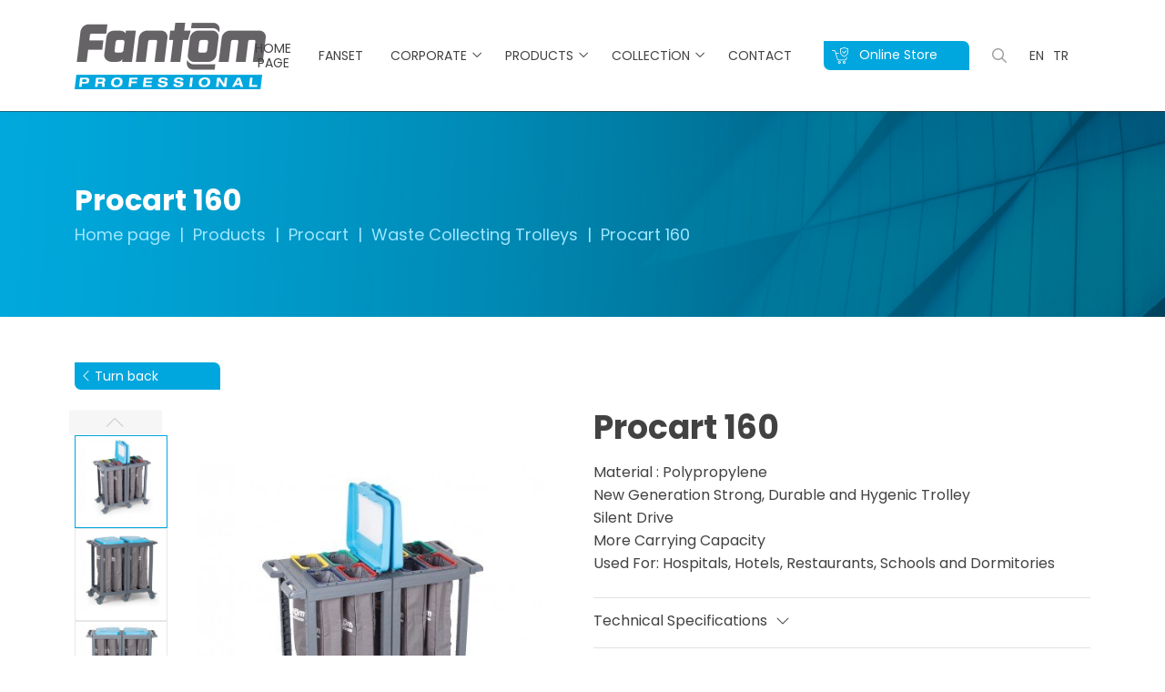

--- FILE ---
content_type: text/html; charset=UTF-8
request_url: https://www.fantomprofessional.com/procart-160
body_size: 3500
content:
<!DOCTYPE html> <html lang="tr"> <head> <meta charset="utf-8"> <title>Procart 160</title> <meta http-equiv="X-UA-Compatible" content="IE=edge,chrome=1"> <meta name="viewport" content="width=device-width, initial-scale=1"> <meta name="content-language" content="tr"/> <link rel="icon" href="" type="image/png"> <link rel="canonical" href="https://www.fantomprofessional.com/procart-160" /> <link rel="stylesheet" href="https://www.fantomprofessional.com/front/css/main.css?v=49"> <link rel="stylesheet" href="https://www.fantomprofessional.com/front/css/custom.css?v=49"> <link rel="stylesheet" href="https://www.fantomprofessional.com/front/css/fontawesome.min.css?v=49"> <link rel="stylesheet" href="https://www.fantomprofessional.com/front/cms/cms.css?v=49"> <!-- Google Tag Manager --> <script>(function(w,d,s,l,i){w[l]=w[l]||[];w[l].push({'gtm.start':
new Date().getTime(),event:'gtm.js'});var f=d.getElementsByTagName(s)[0],
j=d.createElement(s),dl=l!='dataLayer'?'&l='+l:'';j.async=true;j.src=
'https://www.googletagmanager.com/gtm.js?id='+i+dl;f.parentNode.insertBefore(j,f);
})(window,document,'script','dataLayer','GTM-PQFQGXVX');</script> <!-- End Google Tag Manager --> </head> <body> <!-- Google Tag Manager (noscript) --> <noscript><iframe src="https://www.googletagmanager.com/ns.html?id=GTM-PQFQGXVX"
height="0" width="0" style="display:none;visibility:hidden"></iframe></noscript> <!-- End Google Tag Manager (noscript) --> <header> <div class="container"> <div class="header-area"> <div class="row row-area"> <div class="col-lg-3"> <div class="logo"> <a href="https://www.fantomprofessional.com" title="Anasayfa"> <img src="https://www.fantomprofessional.com/yuklemeler/imaj/fantom-professional-logo-1.png" alt="Logo"> </a> </div> </div> <div class="col-lg-9"> <div class="right-component"> <ul class="menu"> <li class=""> <a href="/"> Home Page </a> </li> <li class=""> <a href="https://www.fanset.com"> Fanset </a> </li> <li class=""> <a href="#"> Corporate </a> <i class="fal fa-angle-down"></i> <ul class="dropmenu"> <li class=""> <a href="/about-us"> About Us </a> </li> <li class=""> <a href="https://www.fanset.com/en/corporate-documents" target="_blank"> Corporate Documents </a> </li> </ul> </li> <li class="mega-hover"> <a href="https://www.fantomprofessional.com/products"> Products </a> <i class="fal fa-angle-down"></i> <div class="megamenu"> <div class="container"> <div class="row"> <div class="col-md-6"> <div class="mega-title">Products</div> <ul class="megalinks"> <li class=""> <a href="https://www.fantomprofessional.com/professional-floor-care-and-cleaning-equipments"> Professional Floor Care And Cleaning Equipments </a> </li> <li class=""> <a href="https://www.fantomprofessional.com/procart"> Procart </a> </li> <li class=""> <a href="https://www.fantomprofessional.com/procycle"> Procycle </a> </li> <li class=""> <a href="https://www.fantomprofessional.com/horeca"> HoReCa </a> </li> <li class=""> <a href="https://www.fantomprofessional.com/accessories"> Accessories </a> </li> </ul> </div> <div class="col-md-6"> <img src="https://www.fantomprofessional.com/yuklemeler/imaj/mega.png" alt=""> </div> </div> </div> </div> </li> <li class=""> <a href="#"> Collection </a> <i class="fal fa-angle-down"></i> <ul class="dropmenu"> <li class=""> <a href="https://etahsilat.fanset.com/"> Subscription Payment </a> </li> <li class=""> <a href="https://etahsilat.fanset.com/Payment/UnAuthenticatedPayment?notAut=True&amp;impersonate=False&amp;vId=0&amp;isPs=False&amp;vPosTransactionStatusId=2"> No Membership Payment </a> </li> </ul> </li> <li class=""> <a href="/contact"> Contact </a> </li> </ul> <div class="last-right"> <a href="https://www.fantomshop.com/fantom-professional" class="online-btn" title="Online Store" rel="nofollow"> <img src="https://www.fantomprofessional.com/front/images/basket.svg"> Online Store </a> <div class="search"> <a class="bars" data-bs-toggle="modal" data-bs-target="#exampleModal"> <i class="far fa-search"></i> </a> </div> <ul class="lang"> <li><a href="https://www.fantomprofessional.com"> EN </a></li> <li><a href="https://www.fantomprofessional.com.tr"> TR </a></li> </ul> </div> </div> </div> </div> </div> </div> </header> <script type="application/ld+json"> {"@context": "https://schema.org","@type": "BreadcrumbList","itemListElement": [{"@type": "ListItem","position": 1,"name": "Home page","item": "https://www.fantomprofessional.com"}, {"@type": "ListItem","position": 2,"name": "Products","item": "https://www.fantomprofessional.com/products"}, {"@type": "ListItem","position": 3,"name": "Procart","item": "https://www.fantomprofessional.com/procart"}, {"@type": "ListItem","position": 4,"name": "Waste Collecting Trolleys","item": "https://www.fantomprofessional.com/waste-collecting-trolleys"}, {"@type": "ListItem","position": 5,"name": "Procart 160","item": "https://www.fantomprofessional.com/procart-160"}]
} </script> <section class="breadcrumb" style="background-image:url(https://www.fantomprofessional.com/yuklemeler/imaj/bread-bg.png);"> <div class="container"> <div class="breadcrumb-area"> <h1 class="title">Procart 160</h1> <ul> <li> <a href="https://www.fantomprofessional.com">Home page</a> </li> <li><a href="https://www.fantomprofessional.com/products">Products</a></li> <li><a href="https://www.fantomprofessional.com/procart">Procart</a></li> <li><a href="https://www.fantomprofessional.com/waste-collecting-trolleys">Waste Collecting Trolleys</a></li> <li>Procart 160</li> </ul> </div> </div> </section> <a href=""></a> <section class="product-detail"> <div class="container"> <div class="row"> <div class="col-lg-6"> <div class="product-picture-area-wrapper"> <a href="https://www.fantomprofessional.com" class="online-btn" title="Turn back"> <i class="fal fa-chevron-left"></i> Turn back </a> <div class="js-product-picture-gallery"> <div class="gallery-item active"> <div class="product-picture-area"> <div class="swiper-container project-swiper sw-project-swiper-0"> <div class="swiper-wrapper"> <div class="swiper-slide"> <a href="https://www.fantomprofessional.com/yuklemeler/urun-gorselleri/8c111e6a-298f-4e0e-8265-718c3c3a87a6.jpg" data-lightbox="image-1" data-title=""> <img src="https://www.fantomprofessional.com/yuklemeler/urun-gorselleri/default/8c111e6a-298f-4e0e-8265-718c3c3a87a6.jpg" alt="" class="img-fluid"> </a> </div> <div class="swiper-slide"> <a href="https://www.fantomprofessional.com/yuklemeler/urun-gorselleri/8f67b421-82dd-4e4c-a92f-c1d4b1be114c_1.jpg" data-lightbox="image-1" data-title=""> <img src="https://www.fantomprofessional.com/yuklemeler/urun-gorselleri/default/8f67b421-82dd-4e4c-a92f-c1d4b1be114c_1.jpg" alt="" class="img-fluid"> </a> </div> <div class="swiper-slide"> <a href="https://www.fantomprofessional.com/yuklemeler/urun-gorselleri/394ae4e2-62e0-448d-ba00-e446e832b77f.jpg" data-lightbox="image-1" data-title=""> <img src="https://www.fantomprofessional.com/yuklemeler/urun-gorselleri/default/394ae4e2-62e0-448d-ba00-e446e832b77f.jpg" alt="" class="img-fluid"> </a> </div> </div> </div> <div class="thumb-area"> <div class="swiper-container project-swiper-thumb sw-project-swiper-thumb-0"> <div class="swiper-wrapper"> <div class="swiper-slide"> <img src="https://www.fantomprofessional.com/yuklemeler/urun-gorselleri/default/8c111e6a-298f-4e0e-8265-718c3c3a87a6.jpg" alt="" class="img-fluid"> </div> <div class="swiper-slide"> <img src="https://www.fantomprofessional.com/yuklemeler/urun-gorselleri/default/8f67b421-82dd-4e4c-a92f-c1d4b1be114c_1.jpg" alt="" class="img-fluid"> </div> <div class="swiper-slide"> <img src="https://www.fantomprofessional.com/yuklemeler/urun-gorselleri/default/394ae4e2-62e0-448d-ba00-e446e832b77f.jpg" alt="" class="img-fluid"> </div> </div> </div> <div class="thumb-pagination"> <div class="swiper-button-prev sw-swiper-button-prev-0"></div> <div class="swiper-button-next sw-swiper-button-next-0"></div> </div> </div> </div> </div> </div> </div> </div> <div class="col-lg-6"> <div class="product-infos"> <div class="title">Procart 160</div> <div class="subtitle"></div> <div class="description content-wrapper"> <p>Material : Polypropylene <br />New Generation Strong, Durable and Hygenic Trolley <br />Silent Drive <br />More Carrying Capacity <br />Used For: Hospitals, Hotels, Restaurants, Schools and Dormitories </p> </div> <div class="text"> <a title="Technical Specifications" href="#product-features"> Technical Specifications <i class="fal fa-chevron-down"></i> </a> </div> <a href="#" class="red-btn mt-1" title="BUY NOW">BUY NOW</a> </div> </div> </div> </div> <div class="option-component"> <div class="container"> <div class="option-area"> <div class="option-box"> <a href="https://www.fantomprofessional.com/yuklemeler/belgeler/636639006823373168.pdf" target="_blank"> <img src="https://www.fantomprofessional.com/front/images/pdf.svg" alt="Product Guide"> <div class="title">Product Guide</div> </a> </div> <div class="option-box"> <a href="#" target="_blank" title="BUY NOW"> <div class="title">BUY NOW <i class="fal fa-long-arrow-right"></i></div> </a> </div> </div> </div> </div> <div class="product-bottom-features"> <div id="product-features"></div> <div class="container"> <div class="top-title">Technical Specifications</div> <div class="row"> <div class="col-lg-6"> <div class="features-list"> <div class="list-title">General Features</div> <table> <tr> <td><div class="title">PRODUCT BODY STRUCTURE</div></td> <td>CPP BODY</td> </tr> <tr> <td><div class="title">PRODUCT BODY THICKNESS</div></td> <td>6 mm</td> </tr> <tr> <td><div class="title">PRODUCT DIMENSIONS (WIDTH, LENGTH, HEIGHT)</div></td> <td>53 x 114 x 108 cm</td> </tr> <tr> <td><div class="title">PRODUCT WEIGHT</div></td> <td>18,7 kg</td> </tr> <tr> <td><div class="title">CARRYING MOTOR POWER</div></td> <td>225 kg</td> </tr> <tr> <td><div class="title">WASTE SECTION FEATURES</div></td> <td>IMPERTEX 420 BRENDA</td> </tr> <tr> <td><div class="title">WASTE MOTOR POWER</div></td> <td>8 x 30 lt</td> </tr> <tr> <td><div class="title">WASTE COVER</div></td> <td>WASTE COVER WITH TODO TABLE, WASTES WHICH ARE CLASSIFIED WITH COLOR TAG</td> </tr> <tr> <td><div class="title">WHEELS</div></td> <td>4 X Ø100 mm WITH BRAKE, 2 X Ø100 mm WITHOUT BRAKE, BODY PLASTIC, RUBBER BACK AND WITH BUMPER</td> </tr> <tr> <td><div class="title">PUSHING HANDLE</div></td> <td>TWO SIDED DETACHABLE</td> </tr> <tr> <td><div class="title">PRODUCT BARCODE</div></td> <td>8697435936817</td> </tr> </table> </div> </div> <div class="col-lg-6"> <img src="https://www.fantomprofessional.com/yuklemeler/urun-gorselleri/default/8c111e6a-298f-4e0e-8265-718c3c3a87a6_1.jpg" alt="Procart 160"> </div> </div> </div> </div> <div class="standart-page pt50"> <div class="container"> <div class="content-wrapper"> <div class="small-title">Product Content</div> <table class="table" style="height: 352px;"> <tbody> <tr class="even" style="height: 22px;"> <td style="height: 22px; width: 232.469px;"><a title="PROCART TPK 510T" href="/procart-tpk-510t"><strong>PROCART TPK 510T</strong></a></td> <td style="height: 22px; width: 503.5px;">PROCART TAMPONLU PLASTİK TEKERLEK TAKIMI Ø100 mm</td> <td style="height: 22px; width: 38.9844px;">2 set</td> </tr> <tr class="even" style="height: 22px;"> <td style="height: 22px; width: 232.469px;"><a title="PROCART TPF 512F" href="/procart-tpf-512f"><strong>PROCART TPF 512F</strong></a></td> <td style="height: 22px; width: 503.5px;">PROCART FRENLİ VE TAMPONLU PLASTİK TEKERLEK TAKIMI Ø100 mm</td> <td style="height: 22px; width: 38.9844px;">4 set</td> </tr> <tr class="even" style="height: 22px;"> <td style="height: 22px; width: 232.469px;"><a title="PROCART KAG 210ED" href="/procart-kag-210ed"><strong>PROCART KAG 210ED</strong></a></td> <td style="height: 22px; width: 503.5px;">TEMİZLİK ARABASI KÜÇÜK ARABA ALT GÖVDE-ERKEK/DİŞİ</td> <td style="height: 22px; width: 38.9844px;">2 set</td> </tr> <tr class="even" style="height: 22px;"> <td style="height: 22px; width: 232.469px;"><a title="PROCART TPA 320T" href="/procart-tpa-320t"><strong>PROCART TPA 320T</strong></a></td> <td style="height: 22px; width: 503.5px;">TEMİZLİK ARABASI PRES AYAK TIPA TAKIMI</td> <td style="height: 22px; width: 38.9844px;">2 set</td> </tr> <tr class="even" style="height: 22px;"> <td style="height: 22px; width: 232.469px;"><a title="PROCART DRK 500D" href="/procart-drk-500d"><strong>PROCART DRK 500D</strong></a></td> <td style="height: 22px; width: 503.5px;">TEMİZLİK ARABASI DİREK TAKIMI</td> <td style="height: 22px; width: 38.9844px;">4 set</td> </tr> <tr class="even" style="height: 22px;"> <td style="height: 22px; width: 232.469px;"><a title="PROCART KUG 215DD" href="/procart-kug-215dd"><strong>PROCART KUG 215DD</strong></a></td> <td style="height: 22px; width: 503.5px;">TEMİZLİK ARABASI BOŞ ÜST GÖVDE - DİŞİ / DİŞİ</td> <td style="height: 22px; width: 38.9844px;">1 set</td> </tr> <tr class="even" style="height: 22px;"> <td style="height: 22px; width: 232.469px;"><a title="PROCART KUG 217ED" href="/procart-kug-217ed"><strong>PROCART KUG 217ED</strong></a></td> <td style="height: 22px; width: 503.5px;">TEMİZLİK ARABASI BOŞ ÜST GÖVDE - ERKEK / DİŞİ</td> <td style="height: 22px; width: 38.9844px;">1 set</td> </tr> <tr class="even" style="height: 22px;"> <td style="height: 22px; width: 232.469px;"><a title="PROCART CUG 305G" href="/procart-cug-305g"><strong>PROCART CUG 305G</strong></a></td> <td style="height: 22px; width: 503.5px;">TEMİZLİK ARABASI İKİ BÖLMELİ ÇÖP ÜST GÖVDE</td> <td style="height: 22px; width: 38.9844px;">2 set</td> </tr> <tr class="even" style="height: 22px;"> <td style="height: 22px; width: 232.469px;"><a title="PROCART CTB 521C" href="/procart-ctb-521c"><strong>PROCART CTB 521C</strong></a></td> <td style="height: 22px; width: 503.5px;">TEMİZLİK ARABASI ÇÖP BÖLME APARATI 2 X 30 LTR.</td> <td style="height: 22px; width: 38.9844px;">4 set</td> </tr> <tr class="even" style="height: 22px;"> <td style="height: 22px; width: 232.469px;"><a title="PROCART CKP 525K" href="/procart-ckp-525k"><strong>PROCART CKP 525K</strong></a></td> <td style="height: 22px; width: 503.5px;">TEMİZLİK ARABASI ÇÖP KAPAĞI</td> <td style="height: 22px; width: 38.9844px;">2 set</td> </tr> <tr class="even" style="height: 22px;"> <td style="height: 22px; width: 232.469px;"><a title="PROCART KLM 581K" href="/procart-klm-581k"><strong>PROCART KLM 581K</strong></a></td> <td style="height: 22px; width: 503.5px;">ÇÖP GÖVDE 30 LTR. ÇÖP TORBA KİLİDİ - MAVİ</td> <td style="height: 22px; width: 38.9844px;">4 set</td> </tr> <tr class="even" style="height: 22px;"> <td style="height: 22px; width: 232.469px;"><a title="PROCART KLK 582K" href="/procart-klk-582k"><strong>PROCART KLK 582K</strong></a></td> <td style="height: 22px; width: 503.5px;">ÇÖP GÖVDE 30 LTR. ÇÖP TORBA KİLİDİ - KIRMIZI</td> <td style="height: 22px; width: 38.9844px;">4 set</td> </tr> <tr class="even" style="height: 22px;"> <td style="height: 22px; width: 232.469px;"><a title="PROCART KLY 583K" href="/procart-kly-583k"><strong>PROCART KLY 583K</strong></a></td> <td style="height: 22px; width: 503.5px;">ÇÖP GÖVDE 30 LTR. ÇÖP TORBA KİLİDİ- YEŞİL</td> <td style="height: 22px; width: 38.9844px;">4 set</td> </tr> <tr class="even" style="height: 22px;"> <td style="height: 22px; width: 232.469px;"><a title="PROCART KLS 584K" href="/procart-kls-584k"><strong>PROCART KLS 584K</strong></a></td> <td style="height: 22px; width: 503.5px;">ÇÖP GÖVDE 30 LTR. ÇÖP TORBA KİLİDİ- SARI</td> <td style="height: 22px; width: 38.9844px;">4 set</td> </tr> <tr class="even" style="height: 22px;"> <td style="height: 22px; width: 232.469px;"><a title="PROCART BRD 567B" href="/procart-brd-567b"><strong>PROCART BRD 567B</strong></a></td> <td style="height: 22px; width: 503.5px;">TEMİZLİKARABASI ÇÖP BRANDASI 30 LİTRE</td> <td style="height: 22px; width: 38.9844px;">8 set</td> </tr> <tr class="even" style="height: 22px;"> <td style="height: 22px; width: 232.469px;"><a title="PROCART ITM 310S" href="/procart-itm-310s"><strong>PROCART ITM 310S</strong></a></td> <td style="height: 22px; width: 503.5px;">TEMİZLİK ARABASI İTME SAPI</td> <td style="height: 22px; width: 38.9844px;">2 set</td> </tr> </tbody> </table> </div> </div> </div> </section> <script src="https://www.fantomprofessional.com/front/js/jquery-3.6.0.min.js?v=49"></script> <script src="https://www.fantomprofessional.com/front/js/bootstrap.min.js?v=49"></script> <script src="https://www.fantomprofessional.com/front/js/swiper-bundle.min.js?v=49"></script> <script src="https://www.fantomprofessional.com/front/js/lightbox.js?v=49"></script> <script src="https://www.fantomprofessional.com/front/js/lity.min.js?v=49"></script> <script src="https://www.fantomprofessional.com/front/js/content-wrapper.js?v=49"></script> <script src="https://www.fantomprofessional.com/front/js/main.js?v=49"></script> <script type="module" src="https://www.fantomprofessional.com/front/cms/cms.js?v=49"></script> </body> </html> 

--- FILE ---
content_type: text/css
request_url: https://www.fantomprofessional.com/front/css/main.css?v=49
body_size: 49508
content:
@import "https://fonts.googleapis.com/css2?family=Poppins:wght@300;400;500;600;700&display=swap";html{line-height:1.15;-ms-text-size-adjust:100%;-webkit-text-size-adjust:100%}body{margin:0}article,aside,footer,header,nav,section{display:block}h1{font-size:2em;margin:.67em 0}figcaption,figure,main{display:block}figure{margin:1em 40px}hr{-webkit-box-sizing:content-box;box-sizing:content-box;height:0;overflow:visible}pre{font-family:monospace,monospace;font-size:1em}a{background-color:transparent;-webkit-text-decoration-skip:objects}abbr[title]{border-bottom:none;text-decoration:underline;-webkit-text-decoration:underline dotted;text-decoration:underline dotted}b,strong{font-weight:inherit;font-weight:bolder}code,kbd,samp{font-family:monospace,monospace;font-size:1em}dfn{font-style:italic}mark{background-color:#ff0;color:#000}small{font-size:80%}sub,sup{font-size:75%;line-height:0;position:relative;vertical-align:baseline}sub{bottom:-.25em}sup{top:-.5em}audio,video{display:inline-block}audio:not([controls]){display:none;height:0}img{border-style:none}svg:not(:root){overflow:hidden}button,input,optgroup,select,textarea{font-family:sans-serif;font-size:100%;line-height:1.15;margin:0}button,input{overflow:visible}button,select{text-transform:none}[type=reset],[type=submit],button,html [type=button]{-webkit-appearance:button}[type=button]::-moz-focus-inner,[type=reset]::-moz-focus-inner,[type=submit]::-moz-focus-inner,button::-moz-focus-inner{border-style:none;padding:0}[type=button]:-moz-focusring,[type=reset]:-moz-focusring,[type=submit]:-moz-focusring,button:-moz-focusring{outline:1px dotted ButtonText}fieldset{padding:.35em .75em .625em}legend{-webkit-box-sizing:border-box;box-sizing:border-box;color:inherit;display:table;max-width:100%;padding:0;white-space:normal}progress{display:inline-block;vertical-align:baseline}textarea{overflow:auto}[type=checkbox],[type=radio]{-webkit-box-sizing:border-box;box-sizing:border-box;padding:0}[type=number]::-webkit-inner-spin-button,[type=number]::-webkit-outer-spin-button{height:auto}[type=search]{-webkit-appearance:textfield;outline-offset:-2px}[type=search]::-webkit-search-cancel-button,[type=search]::-webkit-search-decoration{-webkit-appearance:none}::-webkit-file-upload-button{-webkit-appearance:button;font:inherit}details,menu{display:block}summary{display:list-item}canvas{display:inline-block}template{display:none}[hidden]{display:none}*,:after,:before{-webkit-box-sizing:inherit;box-sizing:inherit}html{-webkit-box-sizing:border-box;box-sizing:border-box;text-rendering:optimizeLegibility}body{overflow-x:hidden;-webkit-font-smoothing:antialiased;-moz-osx-font-smoothing:grayscale}a{text-decoration:none}img{vertical-align:middle}blockquote,dd,dl,fieldset,figure,form,h1,h2,h3,h4,h5,h6,menu,ol,p,pre,ul{margin:0}button,fieldset,iframe{border:0}button,fieldset,menu,ol,ul{padding:0}ol,ul{list-style:none}textarea{resize:vertical}table{width:100%;border-collapse:collapse;border-spacing:0}td{padding:0}.fa,.fab,.fad,.fal,.far,.fas{-moz-osx-font-smoothing:grayscale;-webkit-font-smoothing:antialiased;display:inline-block;font-style:normal;font-variant:normal;text-rendering:auto;line-height:1}.fa-lg{font-size:1.33333em;line-height:.75em;vertical-align:-.0667em}.fa-xs{font-size:.75em}.fa-sm{font-size:.875em}.fa-1x{font-size:1em}.fa-2x{font-size:2em}.fa-3x{font-size:3em}.fa-4x{font-size:4em}.fa-5x{font-size:5em}.fa-6x{font-size:6em}.fa-7x{font-size:7em}.fa-8x{font-size:8em}.fa-9x{font-size:9em}.fa-10x{font-size:10em}.fa-fw{text-align:center;width:1.25em}.fa-ul{list-style-type:none;margin-left:2.5em;padding-left:0}.fa-ul>li{position:relative}.fa-li{left:-2em;position:absolute;text-align:center;width:2em;line-height:inherit}.fa-border{border:.08em solid #eee;border-radius:.1em;padding:.2em .25em .15em}.fa-pull-left{float:left}.fa-pull-right{float:right}.fa.fa-pull-left,.fab.fa-pull-left,.fal.fa-pull-left,.far.fa-pull-left,.fas.fa-pull-left{margin-right:.3em}.fa.fa-pull-right,.fab.fa-pull-right,.fal.fa-pull-right,.far.fa-pull-right,.fas.fa-pull-right{margin-left:.3em}.fa-spin{-webkit-animation:fa-spin 2s linear infinite;animation:fa-spin 2s linear infinite}.fa-pulse{-webkit-animation:fa-spin 1s steps(8) infinite;animation:fa-spin 1s steps(8) infinite}@-webkit-keyframes fa-spin{0%{-webkit-transform:rotate(0);transform:rotate(0)}to{-webkit-transform:rotate(1turn);transform:rotate(1turn)}}@keyframes fa-spin{0%{-webkit-transform:rotate(0);transform:rotate(0)}to{-webkit-transform:rotate(1turn);transform:rotate(1turn)}}.fa-rotate-90{-webkit-transform:rotate(90deg);transform:rotate(90deg)}.fa-rotate-180{-webkit-transform:rotate(180deg);transform:rotate(180deg)}.fa-rotate-270{-webkit-transform:rotate(270deg);transform:rotate(270deg)}.fa-flip-horizontal{-webkit-transform:scaleX(-1);transform:scaleX(-1)}.fa-flip-vertical{-webkit-transform:scaleY(-1);transform:scaleY(-1)}.fa-flip-both,.fa-flip-horizontal.fa-flip-vertical{-webkit-transform:scale(-1);transform:scale(-1)}:root .fa-flip-both,:root .fa-flip-horizontal,:root .fa-flip-vertical,:root .fa-rotate-180,:root .fa-rotate-270,:root .fa-rotate-90{-webkit-filter:none;filter:none}.fa-stack{display:inline-block;height:2em;line-height:2em;position:relative;vertical-align:middle;width:2.5em}.fa-stack-1x,.fa-stack-2x{left:0;position:absolute;text-align:center;width:100%}.fa-stack-1x{line-height:inherit}.fa-stack-2x{font-size:2em}.fa-inverse{color:#fff}.fa-500px:before{content:"\F26E"}.fa-abacus:before{content:"\F640"}.fa-accessible-icon:before{content:"\F368"}.fa-accusoft:before{content:"\F369"}.fa-acorn:before{content:"\F6AE"}.fa-acquisitions-incorporated:before{content:"\F6AF"}.fa-ad:before{content:"\F641"}.fa-address-book:before{content:"\F2B9"}.fa-address-card:before{content:"\F2BB"}.fa-adjust:before{content:"\F042"}.fa-adn:before{content:"\F170"}.fa-adversal:before{content:"\F36A"}.fa-affiliatetheme:before{content:"\F36B"}.fa-air-conditioner:before{content:"\F8F4"}.fa-air-freshener:before{content:"\F5D0"}.fa-airbnb:before{content:"\F834"}.fa-alarm-clock:before{content:"\F34E"}.fa-alarm-exclamation:before{content:"\F843"}.fa-alarm-plus:before{content:"\F844"}.fa-alarm-snooze:before{content:"\F845"}.fa-album:before{content:"\F89F"}.fa-album-collection:before{content:"\F8A0"}.fa-algolia:before{content:"\F36C"}.fa-alicorn:before{content:"\F6B0"}.fa-alien:before{content:"\F8F5"}.fa-alien-monster:before{content:"\F8F6"}.fa-align-center:before{content:"\F037"}.fa-align-justify:before{content:"\F039"}.fa-align-left:before{content:"\F036"}.fa-align-right:before{content:"\F038"}.fa-align-slash:before{content:"\F846"}.fa-alipay:before{content:"\F642"}.fa-allergies:before{content:"\F461"}.fa-amazon:before{content:"\F270"}.fa-amazon-pay:before{content:"\F42C"}.fa-ambulance:before{content:"\F0F9"}.fa-american-sign-language-interpreting:before{content:"\F2A3"}.fa-amilia:before{content:"\F36D"}.fa-amp-guitar:before{content:"\F8A1"}.fa-analytics:before{content:"\F643"}.fa-anchor:before{content:"\F13D"}.fa-android:before{content:"\F17B"}.fa-angel:before{content:"\F779"}.fa-angellist:before{content:"\F209"}.fa-angle-double-down:before{content:"\F103"}.fa-angle-double-left:before{content:"\F100"}.fa-angle-double-right:before{content:"\F101"}.fa-angle-double-up:before{content:"\F102"}.fa-angle-down:before{content:"\F107"}.fa-angle-left:before{content:"\F104"}.fa-angle-right:before{content:"\F105"}.fa-angle-up:before{content:"\F106"}.fa-angry:before{content:"\F556"}.fa-angrycreative:before{content:"\F36E"}.fa-angular:before{content:"\F420"}.fa-ankh:before{content:"\F644"}.fa-app-store:before{content:"\F36F"}.fa-app-store-ios:before{content:"\F370"}.fa-apper:before{content:"\F371"}.fa-apple:before{content:"\F179"}.fa-apple-alt:before{content:"\F5D1"}.fa-apple-crate:before{content:"\F6B1"}.fa-apple-pay:before{content:"\F415"}.fa-archive:before{content:"\F187"}.fa-archway:before{content:"\F557"}.fa-arrow-alt-circle-down:before{content:"\F358"}.fa-arrow-alt-circle-left:before{content:"\F359"}.fa-arrow-alt-circle-right:before{content:"\F35A"}.fa-arrow-alt-circle-up:before{content:"\F35B"}.fa-arrow-alt-down:before{content:"\F354"}.fa-arrow-alt-from-bottom:before{content:"\F346"}.fa-arrow-alt-from-left:before{content:"\F347"}.fa-arrow-alt-from-right:before{content:"\F348"}.fa-arrow-alt-from-top:before{content:"\F349"}.fa-arrow-alt-left:before{content:"\F355"}.fa-arrow-alt-right:before{content:"\F356"}.fa-arrow-alt-square-down:before{content:"\F350"}.fa-arrow-alt-square-left:before{content:"\F351"}.fa-arrow-alt-square-right:before{content:"\F352"}.fa-arrow-alt-square-up:before{content:"\F353"}.fa-arrow-alt-to-bottom:before{content:"\F34A"}.fa-arrow-alt-to-left:before{content:"\F34B"}.fa-arrow-alt-to-right:before{content:"\F34C"}.fa-arrow-alt-to-top:before{content:"\F34D"}.fa-arrow-alt-up:before{content:"\F357"}.fa-arrow-circle-down:before{content:"\F0AB"}.fa-arrow-circle-left:before{content:"\F0A8"}.fa-arrow-circle-right:before{content:"\F0A9"}.fa-arrow-circle-up:before{content:"\F0AA"}.fa-arrow-down:before{content:"\F063"}.fa-arrow-from-bottom:before{content:"\F342"}.fa-arrow-from-left:before{content:"\F343"}.fa-arrow-from-right:before{content:"\F344"}.fa-arrow-from-top:before{content:"\F345"}.fa-arrow-left:before{content:"\F060"}.fa-arrow-right:before{content:"\F061"}.fa-arrow-square-down:before{content:"\F339"}.fa-arrow-square-left:before{content:"\F33A"}.fa-arrow-square-right:before{content:"\F33B"}.fa-arrow-square-up:before{content:"\F33C"}.fa-arrow-to-bottom:before{content:"\F33D"}.fa-arrow-to-left:before{content:"\F33E"}.fa-arrow-to-right:before{content:"\F340"}.fa-arrow-to-top:before{content:"\F341"}.fa-arrow-up:before{content:"\F062"}.fa-arrows:before{content:"\F047"}.fa-arrows-alt:before{content:"\F0B2"}.fa-arrows-alt-h:before{content:"\F337"}.fa-arrows-alt-v:before{content:"\F338"}.fa-arrows-h:before{content:"\F07E"}.fa-arrows-v:before{content:"\F07D"}.fa-artstation:before{content:"\F77A"}.fa-assistive-listening-systems:before{content:"\F2A2"}.fa-asterisk:before{content:"\F069"}.fa-asymmetrik:before{content:"\F372"}.fa-at:before{content:"\F1FA"}.fa-atlas:before{content:"\F558"}.fa-atlassian:before{content:"\F77B"}.fa-atom:before{content:"\F5D2"}.fa-atom-alt:before{content:"\F5D3"}.fa-audible:before{content:"\F373"}.fa-audio-description:before{content:"\F29E"}.fa-autoprefixer:before{content:"\F41C"}.fa-avianex:before{content:"\F374"}.fa-aviato:before{content:"\F421"}.fa-award:before{content:"\F559"}.fa-aws:before{content:"\F375"}.fa-axe:before{content:"\F6B2"}.fa-axe-battle:before{content:"\F6B3"}.fa-baby:before{content:"\F77C"}.fa-baby-carriage:before{content:"\F77D"}.fa-backpack:before{content:"\F5D4"}.fa-backspace:before{content:"\F55A"}.fa-backward:before{content:"\F04A"}.fa-bacon:before{content:"\F7E5"}.fa-bacteria:before{content:"\E059"}.fa-bacterium:before{content:"\E05A"}.fa-badge:before{content:"\F335"}.fa-badge-check:before{content:"\F336"}.fa-badge-dollar:before{content:"\F645"}.fa-badge-percent:before{content:"\F646"}.fa-badge-sheriff:before{content:"\F8A2"}.fa-badger-honey:before{content:"\F6B4"}.fa-bags-shopping:before{content:"\F847"}.fa-bahai:before{content:"\F666"}.fa-balance-scale:before{content:"\F24E"}.fa-balance-scale-left:before{content:"\F515"}.fa-balance-scale-right:before{content:"\F516"}.fa-ball-pile:before{content:"\F77E"}.fa-ballot:before{content:"\F732"}.fa-ballot-check:before{content:"\F733"}.fa-ban:before{content:"\F05E"}.fa-band-aid:before{content:"\F462"}.fa-bandcamp:before{content:"\F2D5"}.fa-banjo:before{content:"\F8A3"}.fa-barcode:before{content:"\F02A"}.fa-barcode-alt:before{content:"\F463"}.fa-barcode-read:before{content:"\F464"}.fa-barcode-scan:before{content:"\F465"}.fa-bars:before{content:"\F0C9"}.fa-baseball:before{content:"\F432"}.fa-baseball-ball:before{content:"\F433"}.fa-basketball-ball:before{content:"\F434"}.fa-basketball-hoop:before{content:"\F435"}.fa-bat:before{content:"\F6B5"}.fa-bath:before{content:"\F2CD"}.fa-battery-bolt:before{content:"\F376"}.fa-battery-empty:before{content:"\F244"}.fa-battery-full:before{content:"\F240"}.fa-battery-half:before{content:"\F242"}.fa-battery-quarter:before{content:"\F243"}.fa-battery-slash:before{content:"\F377"}.fa-battery-three-quarters:before{content:"\F241"}.fa-battle-net:before{content:"\F835"}.fa-bed:before{content:"\F236"}.fa-bed-alt:before{content:"\F8F7"}.fa-bed-bunk:before{content:"\F8F8"}.fa-bed-empty:before{content:"\F8F9"}.fa-beer:before{content:"\F0FC"}.fa-behance:before{content:"\F1B4"}.fa-behance-square:before{content:"\F1B5"}.fa-bell:before{content:"\F0F3"}.fa-bell-exclamation:before{content:"\F848"}.fa-bell-on:before{content:"\F8FA"}.fa-bell-plus:before{content:"\F849"}.fa-bell-school:before{content:"\F5D5"}.fa-bell-school-slash:before{content:"\F5D6"}.fa-bell-slash:before{content:"\F1F6"}.fa-bells:before{content:"\F77F"}.fa-betamax:before{content:"\F8A4"}.fa-bezier-curve:before{content:"\F55B"}.fa-bible:before{content:"\F647"}.fa-bicycle:before{content:"\F206"}.fa-biking:before{content:"\F84A"}.fa-biking-mountain:before{content:"\F84B"}.fa-bimobject:before{content:"\F378"}.fa-binoculars:before{content:"\F1E5"}.fa-biohazard:before{content:"\F780"}.fa-birthday-cake:before{content:"\F1FD"}.fa-bitbucket:before{content:"\F171"}.fa-bitcoin:before{content:"\F379"}.fa-bity:before{content:"\F37A"}.fa-black-tie:before{content:"\F27E"}.fa-blackberry:before{content:"\F37B"}.fa-blanket:before{content:"\F498"}.fa-blender:before{content:"\F517"}.fa-blender-phone:before{content:"\F6B6"}.fa-blind:before{content:"\F29D"}.fa-blinds:before{content:"\F8FB"}.fa-blinds-open:before{content:"\F8FC"}.fa-blinds-raised:before{content:"\F8FD"}.fa-blog:before{content:"\F781"}.fa-blogger:before{content:"\F37C"}.fa-blogger-b:before{content:"\F37D"}.fa-bluetooth:before{content:"\F293"}.fa-bluetooth-b:before{content:"\F294"}.fa-bold:before{content:"\F032"}.fa-bolt:before{content:"\F0E7"}.fa-bomb:before{content:"\F1E2"}.fa-bone:before{content:"\F5D7"}.fa-bone-break:before{content:"\F5D8"}.fa-bong:before{content:"\F55C"}.fa-book:before{content:"\F02D"}.fa-book-alt:before{content:"\F5D9"}.fa-book-dead:before{content:"\F6B7"}.fa-book-heart:before{content:"\F499"}.fa-book-medical:before{content:"\F7E6"}.fa-book-open:before{content:"\F518"}.fa-book-reader:before{content:"\F5DA"}.fa-book-spells:before{content:"\F6B8"}.fa-book-user:before{content:"\F7E7"}.fa-bookmark:before{content:"\F02E"}.fa-books:before{content:"\F5DB"}.fa-books-medical:before{content:"\F7E8"}.fa-boombox:before{content:"\F8A5"}.fa-boot:before{content:"\F782"}.fa-booth-curtain:before{content:"\F734"}.fa-bootstrap:before{content:"\F836"}.fa-border-all:before{content:"\F84C"}.fa-border-bottom:before{content:"\F84D"}.fa-border-center-h:before{content:"\F89C"}.fa-border-center-v:before{content:"\F89D"}.fa-border-inner:before{content:"\F84E"}.fa-border-left:before{content:"\F84F"}.fa-border-none:before{content:"\F850"}.fa-border-outer:before{content:"\F851"}.fa-border-right:before{content:"\F852"}.fa-border-style:before{content:"\F853"}.fa-border-style-alt:before{content:"\F854"}.fa-border-top:before{content:"\F855"}.fa-bow-arrow:before{content:"\F6B9"}.fa-bowling-ball:before{content:"\F436"}.fa-bowling-pins:before{content:"\F437"}.fa-box:before{content:"\F466"}.fa-box-alt:before{content:"\F49A"}.fa-box-ballot:before{content:"\F735"}.fa-box-check:before{content:"\F467"}.fa-box-fragile:before{content:"\F49B"}.fa-box-full:before{content:"\F49C"}.fa-box-heart:before{content:"\F49D"}.fa-box-open:before{content:"\F49E"}.fa-box-tissue:before{content:"\E05B"}.fa-box-up:before{content:"\F49F"}.fa-box-usd:before{content:"\F4A0"}.fa-boxes:before{content:"\F468"}.fa-boxes-alt:before{content:"\F4A1"}.fa-boxing-glove:before{content:"\F438"}.fa-brackets:before{content:"\F7E9"}.fa-brackets-curly:before{content:"\F7EA"}.fa-braille:before{content:"\F2A1"}.fa-brain:before{content:"\F5DC"}.fa-bread-loaf:before{content:"\F7EB"}.fa-bread-slice:before{content:"\F7EC"}.fa-briefcase:before{content:"\F0B1"}.fa-briefcase-medical:before{content:"\F469"}.fa-bring-forward:before{content:"\F856"}.fa-bring-front:before{content:"\F857"}.fa-broadcast-tower:before{content:"\F519"}.fa-broom:before{content:"\F51A"}.fa-browser:before{content:"\F37E"}.fa-brush:before{content:"\F55D"}.fa-btc:before{content:"\F15A"}.fa-buffer:before{content:"\F837"}.fa-bug:before{content:"\F188"}.fa-building:before{content:"\F1AD"}.fa-bullhorn:before{content:"\F0A1"}.fa-bullseye:before{content:"\F140"}.fa-bullseye-arrow:before{content:"\F648"}.fa-bullseye-pointer:before{content:"\F649"}.fa-burger-soda:before{content:"\F858"}.fa-burn:before{content:"\F46A"}.fa-buromobelexperte:before{content:"\F37F"}.fa-burrito:before{content:"\F7ED"}.fa-bus:before{content:"\F207"}.fa-bus-alt:before{content:"\F55E"}.fa-bus-school:before{content:"\F5DD"}.fa-business-time:before{content:"\F64A"}.fa-buy-n-large:before{content:"\F8A6"}.fa-buysellads:before{content:"\F20D"}.fa-cabinet-filing:before{content:"\F64B"}.fa-cactus:before{content:"\F8A7"}.fa-calculator:before{content:"\F1EC"}.fa-calculator-alt:before{content:"\F64C"}.fa-calendar:before{content:"\F133"}.fa-calendar-alt:before{content:"\F073"}.fa-calendar-check:before{content:"\F274"}.fa-calendar-day:before{content:"\F783"}.fa-calendar-edit:before{content:"\F333"}.fa-calendar-exclamation:before{content:"\F334"}.fa-calendar-minus:before{content:"\F272"}.fa-calendar-plus:before{content:"\F271"}.fa-calendar-star:before{content:"\F736"}.fa-calendar-times:before{content:"\F273"}.fa-calendar-week:before{content:"\F784"}.fa-camcorder:before{content:"\F8A8"}.fa-camera:before{content:"\F030"}.fa-camera-alt:before{content:"\F332"}.fa-camera-home:before{content:"\F8FE"}.fa-camera-movie:before{content:"\F8A9"}.fa-camera-polaroid:before{content:"\F8AA"}.fa-camera-retro:before{content:"\F083"}.fa-campfire:before{content:"\F6BA"}.fa-campground:before{content:"\F6BB"}.fa-canadian-maple-leaf:before{content:"\F785"}.fa-candle-holder:before{content:"\F6BC"}.fa-candy-cane:before{content:"\F786"}.fa-candy-corn:before{content:"\F6BD"}.fa-cannabis:before{content:"\F55F"}.fa-capsules:before{content:"\F46B"}.fa-car:before{content:"\F1B9"}.fa-car-alt:before{content:"\F5DE"}.fa-car-battery:before{content:"\F5DF"}.fa-car-building:before{content:"\F859"}.fa-car-bump:before{content:"\F5E0"}.fa-car-bus:before{content:"\F85A"}.fa-car-crash:before{content:"\F5E1"}.fa-car-garage:before{content:"\F5E2"}.fa-car-mechanic:before{content:"\F5E3"}.fa-car-side:before{content:"\F5E4"}.fa-car-tilt:before{content:"\F5E5"}.fa-car-wash:before{content:"\F5E6"}.fa-caravan:before{content:"\F8FF"}.fa-caravan-alt:before{content:"\E000"}.fa-caret-circle-down:before{content:"\F32D"}.fa-caret-circle-left:before{content:"\F32E"}.fa-caret-circle-right:before{content:"\F330"}.fa-caret-circle-up:before{content:"\F331"}.fa-caret-down:before{content:"\F0D7"}.fa-caret-left:before{content:"\F0D9"}.fa-caret-right:before{content:"\F0DA"}.fa-caret-square-down:before{content:"\F150"}.fa-caret-square-left:before{content:"\F191"}.fa-caret-square-right:before{content:"\F152"}.fa-caret-square-up:before{content:"\F151"}.fa-caret-up:before{content:"\F0D8"}.fa-carrot:before{content:"\F787"}.fa-cars:before{content:"\F85B"}.fa-cart-arrow-down:before{content:"\F218"}.fa-cart-plus:before{content:"\F217"}.fa-cash-register:before{content:"\F788"}.fa-cassette-tape:before{content:"\F8AB"}.fa-cat:before{content:"\F6BE"}.fa-cat-space:before{content:"\E001"}.fa-cauldron:before{content:"\F6BF"}.fa-cc-amazon-pay:before{content:"\F42D"}.fa-cc-amex:before{content:"\F1F3"}.fa-cc-apple-pay:before{content:"\F416"}.fa-cc-diners-club:before{content:"\F24C"}.fa-cc-discover:before{content:"\F1F2"}.fa-cc-jcb:before{content:"\F24B"}.fa-cc-mastercard:before{content:"\F1F1"}.fa-cc-paypal:before{content:"\F1F4"}.fa-cc-stripe:before{content:"\F1F5"}.fa-cc-visa:before{content:"\F1F0"}.fa-cctv:before{content:"\F8AC"}.fa-centercode:before{content:"\F380"}.fa-centos:before{content:"\F789"}.fa-certificate:before{content:"\F0A3"}.fa-chair:before{content:"\F6C0"}.fa-chair-office:before{content:"\F6C1"}.fa-chalkboard:before{content:"\F51B"}.fa-chalkboard-teacher:before{content:"\F51C"}.fa-charging-station:before{content:"\F5E7"}.fa-chart-area:before{content:"\F1FE"}.fa-chart-bar:before{content:"\F080"}.fa-chart-line:before{content:"\F201"}.fa-chart-line-down:before{content:"\F64D"}.fa-chart-network:before{content:"\F78A"}.fa-chart-pie:before{content:"\F200"}.fa-chart-pie-alt:before{content:"\F64E"}.fa-chart-scatter:before{content:"\F7EE"}.fa-check:before{content:"\F00C"}.fa-check-circle:before{content:"\F058"}.fa-check-double:before{content:"\F560"}.fa-check-square:before{content:"\F14A"}.fa-cheese:before{content:"\F7EF"}.fa-cheese-swiss:before{content:"\F7F0"}.fa-cheeseburger:before{content:"\F7F1"}.fa-chess:before{content:"\F439"}.fa-chess-bishop:before{content:"\F43A"}.fa-chess-bishop-alt:before{content:"\F43B"}.fa-chess-board:before{content:"\F43C"}.fa-chess-clock:before{content:"\F43D"}.fa-chess-clock-alt:before{content:"\F43E"}.fa-chess-king:before{content:"\F43F"}.fa-chess-king-alt:before{content:"\F440"}.fa-chess-knight:before{content:"\F441"}.fa-chess-knight-alt:before{content:"\F442"}.fa-chess-pawn:before{content:"\F443"}.fa-chess-pawn-alt:before{content:"\F444"}.fa-chess-queen:before{content:"\F445"}.fa-chess-queen-alt:before{content:"\F446"}.fa-chess-rook:before{content:"\F447"}.fa-chess-rook-alt:before{content:"\F448"}.fa-chevron-circle-down:before{content:"\F13A"}.fa-chevron-circle-left:before{content:"\F137"}.fa-chevron-circle-right:before{content:"\F138"}.fa-chevron-circle-up:before{content:"\F139"}.fa-chevron-double-down:before{content:"\F322"}.fa-chevron-double-left:before{content:"\F323"}.fa-chevron-double-right:before{content:"\F324"}.fa-chevron-double-up:before{content:"\F325"}.fa-chevron-down:before{content:"\F078"}.fa-chevron-left:before{content:"\F053"}.fa-chevron-right:before{content:"\F054"}.fa-chevron-square-down:before{content:"\F329"}.fa-chevron-square-left:before{content:"\F32A"}.fa-chevron-square-right:before{content:"\F32B"}.fa-chevron-square-up:before{content:"\F32C"}.fa-chevron-up:before{content:"\F077"}.fa-child:before{content:"\F1AE"}.fa-chimney:before{content:"\F78B"}.fa-chrome:before{content:"\F268"}.fa-chromecast:before{content:"\F838"}.fa-church:before{content:"\F51D"}.fa-circle:before{content:"\F111"}.fa-circle-notch:before{content:"\F1CE"}.fa-city:before{content:"\F64F"}.fa-clarinet:before{content:"\F8AD"}.fa-claw-marks:before{content:"\F6C2"}.fa-clinic-medical:before{content:"\F7F2"}.fa-clipboard:before{content:"\F328"}.fa-clipboard-check:before{content:"\F46C"}.fa-clipboard-list:before{content:"\F46D"}.fa-clipboard-list-check:before{content:"\F737"}.fa-clipboard-prescription:before{content:"\F5E8"}.fa-clipboard-user:before{content:"\F7F3"}.fa-clock:before{content:"\F017"}.fa-clone:before{content:"\F24D"}.fa-closed-captioning:before{content:"\F20A"}.fa-cloud:before{content:"\F0C2"}.fa-cloud-download:before{content:"\F0ED"}.fa-cloud-download-alt:before{content:"\F381"}.fa-cloud-drizzle:before{content:"\F738"}.fa-cloud-hail:before{content:"\F739"}.fa-cloud-hail-mixed:before{content:"\F73A"}.fa-cloud-meatball:before{content:"\F73B"}.fa-cloud-moon:before{content:"\F6C3"}.fa-cloud-moon-rain:before{content:"\F73C"}.fa-cloud-music:before{content:"\F8AE"}.fa-cloud-rain:before{content:"\F73D"}.fa-cloud-rainbow:before{content:"\F73E"}.fa-cloud-showers:before{content:"\F73F"}.fa-cloud-showers-heavy:before{content:"\F740"}.fa-cloud-sleet:before{content:"\F741"}.fa-cloud-snow:before{content:"\F742"}.fa-cloud-sun:before{content:"\F6C4"}.fa-cloud-sun-rain:before{content:"\F743"}.fa-cloud-upload:before{content:"\F0EE"}.fa-cloud-upload-alt:before{content:"\F382"}.fa-cloudflare:before{content:"\E07D"}.fa-clouds:before{content:"\F744"}.fa-clouds-moon:before{content:"\F745"}.fa-clouds-sun:before{content:"\F746"}.fa-cloudscale:before{content:"\F383"}.fa-cloudsmith:before{content:"\F384"}.fa-cloudversify:before{content:"\F385"}.fa-club:before{content:"\F327"}.fa-cocktail:before{content:"\F561"}.fa-code:before{content:"\F121"}.fa-code-branch:before{content:"\F126"}.fa-code-commit:before{content:"\F386"}.fa-code-merge:before{content:"\F387"}.fa-codepen:before{content:"\F1CB"}.fa-codiepie:before{content:"\F284"}.fa-coffee:before{content:"\F0F4"}.fa-coffee-pot:before{content:"\E002"}.fa-coffee-togo:before{content:"\F6C5"}.fa-coffin:before{content:"\F6C6"}.fa-coffin-cross:before{content:"\E051"}.fa-cog:before{content:"\F013"}.fa-cogs:before{content:"\F085"}.fa-coin:before{content:"\F85C"}.fa-coins:before{content:"\F51E"}.fa-columns:before{content:"\F0DB"}.fa-comet:before{content:"\E003"}.fa-comment:before{content:"\F075"}.fa-comment-alt:before{content:"\F27A"}.fa-comment-alt-check:before{content:"\F4A2"}.fa-comment-alt-dollar:before{content:"\F650"}.fa-comment-alt-dots:before{content:"\F4A3"}.fa-comment-alt-edit:before{content:"\F4A4"}.fa-comment-alt-exclamation:before{content:"\F4A5"}.fa-comment-alt-lines:before{content:"\F4A6"}.fa-comment-alt-medical:before{content:"\F7F4"}.fa-comment-alt-minus:before{content:"\F4A7"}.fa-comment-alt-music:before{content:"\F8AF"}.fa-comment-alt-plus:before{content:"\F4A8"}.fa-comment-alt-slash:before{content:"\F4A9"}.fa-comment-alt-smile:before{content:"\F4AA"}.fa-comment-alt-times:before{content:"\F4AB"}.fa-comment-check:before{content:"\F4AC"}.fa-comment-dollar:before{content:"\F651"}.fa-comment-dots:before{content:"\F4AD"}.fa-comment-edit:before{content:"\F4AE"}.fa-comment-exclamation:before{content:"\F4AF"}.fa-comment-lines:before{content:"\F4B0"}.fa-comment-medical:before{content:"\F7F5"}.fa-comment-minus:before{content:"\F4B1"}.fa-comment-music:before{content:"\F8B0"}.fa-comment-plus:before{content:"\F4B2"}.fa-comment-slash:before{content:"\F4B3"}.fa-comment-smile:before{content:"\F4B4"}.fa-comment-times:before{content:"\F4B5"}.fa-comments:before{content:"\F086"}.fa-comments-alt:before{content:"\F4B6"}.fa-comments-alt-dollar:before{content:"\F652"}.fa-comments-dollar:before{content:"\F653"}.fa-compact-disc:before{content:"\F51F"}.fa-compass:before{content:"\F14E"}.fa-compass-slash:before{content:"\F5E9"}.fa-compress:before{content:"\F066"}.fa-compress-alt:before{content:"\F422"}.fa-compress-arrows-alt:before{content:"\F78C"}.fa-compress-wide:before{content:"\F326"}.fa-computer-classic:before{content:"\F8B1"}.fa-computer-speaker:before{content:"\F8B2"}.fa-concierge-bell:before{content:"\F562"}.fa-confluence:before{content:"\F78D"}.fa-connectdevelop:before{content:"\F20E"}.fa-construction:before{content:"\F85D"}.fa-container-storage:before{content:"\F4B7"}.fa-contao:before{content:"\F26D"}.fa-conveyor-belt:before{content:"\F46E"}.fa-conveyor-belt-alt:before{content:"\F46F"}.fa-cookie:before{content:"\F563"}.fa-cookie-bite:before{content:"\F564"}.fa-copy:before{content:"\F0C5"}.fa-copyright:before{content:"\F1F9"}.fa-corn:before{content:"\F6C7"}.fa-cotton-bureau:before{content:"\F89E"}.fa-couch:before{content:"\F4B8"}.fa-cow:before{content:"\F6C8"}.fa-cowbell:before{content:"\F8B3"}.fa-cowbell-more:before{content:"\F8B4"}.fa-cpanel:before{content:"\F388"}.fa-creative-commons:before{content:"\F25E"}.fa-creative-commons-by:before{content:"\F4E7"}.fa-creative-commons-nc:before{content:"\F4E8"}.fa-creative-commons-nc-eu:before{content:"\F4E9"}.fa-creative-commons-nc-jp:before{content:"\F4EA"}.fa-creative-commons-nd:before{content:"\F4EB"}.fa-creative-commons-pd:before{content:"\F4EC"}.fa-creative-commons-pd-alt:before{content:"\F4ED"}.fa-creative-commons-remix:before{content:"\F4EE"}.fa-creative-commons-sa:before{content:"\F4EF"}.fa-creative-commons-sampling:before{content:"\F4F0"}.fa-creative-commons-sampling-plus:before{content:"\F4F1"}.fa-creative-commons-share:before{content:"\F4F2"}.fa-creative-commons-zero:before{content:"\F4F3"}.fa-credit-card:before{content:"\F09D"}.fa-credit-card-blank:before{content:"\F389"}.fa-credit-card-front:before{content:"\F38A"}.fa-cricket:before{content:"\F449"}.fa-critical-role:before{content:"\F6C9"}.fa-croissant:before{content:"\F7F6"}.fa-crop:before{content:"\F125"}.fa-crop-alt:before{content:"\F565"}.fa-cross:before{content:"\F654"}.fa-crosshairs:before{content:"\F05B"}.fa-crow:before{content:"\F520"}.fa-crown:before{content:"\F521"}.fa-crutch:before{content:"\F7F7"}.fa-crutches:before{content:"\F7F8"}.fa-css3:before{content:"\F13C"}.fa-css3-alt:before{content:"\F38B"}.fa-cube:before{content:"\F1B2"}.fa-cubes:before{content:"\F1B3"}.fa-curling:before{content:"\F44A"}.fa-cut:before{content:"\F0C4"}.fa-cuttlefish:before{content:"\F38C"}.fa-d-and-d:before{content:"\F38D"}.fa-d-and-d-beyond:before{content:"\F6CA"}.fa-dagger:before{content:"\F6CB"}.fa-dailymotion:before{content:"\E052"}.fa-dashcube:before{content:"\F210"}.fa-database:before{content:"\F1C0"}.fa-deaf:before{content:"\F2A4"}.fa-debug:before{content:"\F7F9"}.fa-deer:before{content:"\F78E"}.fa-deer-rudolph:before{content:"\F78F"}.fa-deezer:before{content:"\E077"}.fa-delicious:before{content:"\F1A5"}.fa-democrat:before{content:"\F747"}.fa-deploydog:before{content:"\F38E"}.fa-deskpro:before{content:"\F38F"}.fa-desktop:before{content:"\F108"}.fa-desktop-alt:before{content:"\F390"}.fa-dev:before{content:"\F6CC"}.fa-deviantart:before{content:"\F1BD"}.fa-dewpoint:before{content:"\F748"}.fa-dharmachakra:before{content:"\F655"}.fa-dhl:before{content:"\F790"}.fa-diagnoses:before{content:"\F470"}.fa-diamond:before{content:"\F219"}.fa-diaspora:before{content:"\F791"}.fa-dice:before{content:"\F522"}.fa-dice-d10:before{content:"\F6CD"}.fa-dice-d12:before{content:"\F6CE"}.fa-dice-d20:before{content:"\F6CF"}.fa-dice-d4:before{content:"\F6D0"}.fa-dice-d6:before{content:"\F6D1"}.fa-dice-d8:before{content:"\F6D2"}.fa-dice-five:before{content:"\F523"}.fa-dice-four:before{content:"\F524"}.fa-dice-one:before{content:"\F525"}.fa-dice-six:before{content:"\F526"}.fa-dice-three:before{content:"\F527"}.fa-dice-two:before{content:"\F528"}.fa-digg:before{content:"\F1A6"}.fa-digging:before{content:"\F85E"}.fa-digital-ocean:before{content:"\F391"}.fa-digital-tachograph:before{content:"\F566"}.fa-diploma:before{content:"\F5EA"}.fa-directions:before{content:"\F5EB"}.fa-disc-drive:before{content:"\F8B5"}.fa-discord:before{content:"\F392"}.fa-discourse:before{content:"\F393"}.fa-disease:before{content:"\F7FA"}.fa-divide:before{content:"\F529"}.fa-dizzy:before{content:"\F567"}.fa-dna:before{content:"\F471"}.fa-do-not-enter:before{content:"\F5EC"}.fa-dochub:before{content:"\F394"}.fa-docker:before{content:"\F395"}.fa-dog:before{content:"\F6D3"}.fa-dog-leashed:before{content:"\F6D4"}.fa-dollar-sign:before{content:"\F155"}.fa-dolly:before{content:"\F472"}.fa-dolly-empty:before{content:"\F473"}.fa-dolly-flatbed:before{content:"\F474"}.fa-dolly-flatbed-alt:before{content:"\F475"}.fa-dolly-flatbed-empty:before{content:"\F476"}.fa-donate:before{content:"\F4B9"}.fa-door-closed:before{content:"\F52A"}.fa-door-open:before{content:"\F52B"}.fa-dot-circle:before{content:"\F192"}.fa-dove:before{content:"\F4BA"}.fa-download:before{content:"\F019"}.fa-draft2digital:before{content:"\F396"}.fa-drafting-compass:before{content:"\F568"}.fa-dragon:before{content:"\F6D5"}.fa-draw-circle:before{content:"\F5ED"}.fa-draw-polygon:before{content:"\F5EE"}.fa-draw-square:before{content:"\F5EF"}.fa-dreidel:before{content:"\F792"}.fa-dribbble:before{content:"\F17D"}.fa-dribbble-square:before{content:"\F397"}.fa-drone:before{content:"\F85F"}.fa-drone-alt:before{content:"\F860"}.fa-dropbox:before{content:"\F16B"}.fa-drum:before{content:"\F569"}.fa-drum-steelpan:before{content:"\F56A"}.fa-drumstick:before{content:"\F6D6"}.fa-drumstick-bite:before{content:"\F6D7"}.fa-drupal:before{content:"\F1A9"}.fa-dryer:before{content:"\F861"}.fa-dryer-alt:before{content:"\F862"}.fa-duck:before{content:"\F6D8"}.fa-dumbbell:before{content:"\F44B"}.fa-dumpster:before{content:"\F793"}.fa-dumpster-fire:before{content:"\F794"}.fa-dungeon:before{content:"\F6D9"}.fa-dyalog:before{content:"\F399"}.fa-ear:before{content:"\F5F0"}.fa-ear-muffs:before{content:"\F795"}.fa-earlybirds:before{content:"\F39A"}.fa-ebay:before{content:"\F4F4"}.fa-eclipse:before{content:"\F749"}.fa-eclipse-alt:before{content:"\F74A"}.fa-edge:before{content:"\F282"}.fa-edge-legacy:before{content:"\E078"}.fa-edit:before{content:"\F044"}.fa-egg:before{content:"\F7FB"}.fa-egg-fried:before{content:"\F7FC"}.fa-eject:before{content:"\F052"}.fa-elementor:before{content:"\F430"}.fa-elephant:before{content:"\F6DA"}.fa-ellipsis-h:before{content:"\F141"}.fa-ellipsis-h-alt:before{content:"\F39B"}.fa-ellipsis-v:before{content:"\F142"}.fa-ellipsis-v-alt:before{content:"\F39C"}.fa-ello:before{content:"\F5F1"}.fa-ember:before{content:"\F423"}.fa-empire:before{content:"\F1D1"}.fa-empty-set:before{content:"\F656"}.fa-engine-warning:before{content:"\F5F2"}.fa-envelope:before{content:"\F0E0"}.fa-envelope-open:before{content:"\F2B6"}.fa-envelope-open-dollar:before{content:"\F657"}.fa-envelope-open-text:before{content:"\F658"}.fa-envelope-square:before{content:"\F199"}.fa-envira:before{content:"\F299"}.fa-equals:before{content:"\F52C"}.fa-eraser:before{content:"\F12D"}.fa-erlang:before{content:"\F39D"}.fa-ethereum:before{content:"\F42E"}.fa-ethernet:before{content:"\F796"}.fa-etsy:before{content:"\F2D7"}.fa-euro-sign:before{content:"\F153"}.fa-evernote:before{content:"\F839"}.fa-exchange:before{content:"\F0EC"}.fa-exchange-alt:before{content:"\F362"}.fa-exclamation:before{content:"\F12A"}.fa-exclamation-circle:before{content:"\F06A"}.fa-exclamation-square:before{content:"\F321"}.fa-exclamation-triangle:before{content:"\F071"}.fa-expand:before{content:"\F065"}.fa-expand-alt:before{content:"\F424"}.fa-expand-arrows:before{content:"\F31D"}.fa-expand-arrows-alt:before{content:"\F31E"}.fa-expand-wide:before{content:"\F320"}.fa-expeditedssl:before{content:"\F23E"}.fa-external-link:before{content:"\F08E"}.fa-external-link-alt:before{content:"\F35D"}.fa-external-link-square:before{content:"\F14C"}.fa-external-link-square-alt:before{content:"\F360"}.fa-eye:before{content:"\F06E"}.fa-eye-dropper:before{content:"\F1FB"}.fa-eye-evil:before{content:"\F6DB"}.fa-eye-slash:before{content:"\F070"}.fa-facebook:before{content:"\F09A"}.fa-facebook-f:before{content:"\F39E"}.fa-facebook-messenger:before{content:"\F39F"}.fa-facebook-square:before{content:"\F082"}.fa-fan:before{content:"\F863"}.fa-fan-table:before{content:"\E004"}.fa-fantasy-flight-games:before{content:"\F6DC"}.fa-farm:before{content:"\F864"}.fa-fast-backward:before{content:"\F049"}.fa-fast-forward:before{content:"\F050"}.fa-faucet:before{content:"\E005"}.fa-faucet-drip:before{content:"\E006"}.fa-fax:before{content:"\F1AC"}.fa-feather:before{content:"\F52D"}.fa-feather-alt:before{content:"\F56B"}.fa-fedex:before{content:"\F797"}.fa-fedora:before{content:"\F798"}.fa-female:before{content:"\F182"}.fa-field-hockey:before{content:"\F44C"}.fa-fighter-jet:before{content:"\F0FB"}.fa-figma:before{content:"\F799"}.fa-file:before{content:"\F15B"}.fa-file-alt:before{content:"\F15C"}.fa-file-archive:before{content:"\F1C6"}.fa-file-audio:before{content:"\F1C7"}.fa-file-certificate:before{content:"\F5F3"}.fa-file-chart-line:before{content:"\F659"}.fa-file-chart-pie:before{content:"\F65A"}.fa-file-check:before{content:"\F316"}.fa-file-code:before{content:"\F1C9"}.fa-file-contract:before{content:"\F56C"}.fa-file-csv:before{content:"\F6DD"}.fa-file-download:before{content:"\F56D"}.fa-file-edit:before{content:"\F31C"}.fa-file-excel:before{content:"\F1C3"}.fa-file-exclamation:before{content:"\F31A"}.fa-file-export:before{content:"\F56E"}.fa-file-image:before{content:"\F1C5"}.fa-file-import:before{content:"\F56F"}.fa-file-invoice:before{content:"\F570"}.fa-file-invoice-dollar:before{content:"\F571"}.fa-file-medical:before{content:"\F477"}.fa-file-medical-alt:before{content:"\F478"}.fa-file-minus:before{content:"\F318"}.fa-file-music:before{content:"\F8B6"}.fa-file-pdf:before{content:"\F1C1"}.fa-file-plus:before{content:"\F319"}.fa-file-powerpoint:before{content:"\F1C4"}.fa-file-prescription:before{content:"\F572"}.fa-file-search:before{content:"\F865"}.fa-file-signature:before{content:"\F573"}.fa-file-spreadsheet:before{content:"\F65B"}.fa-file-times:before{content:"\F317"}.fa-file-upload:before{content:"\F574"}.fa-file-user:before{content:"\F65C"}.fa-file-video:before{content:"\F1C8"}.fa-file-word:before{content:"\F1C2"}.fa-files-medical:before{content:"\F7FD"}.fa-fill:before{content:"\F575"}.fa-fill-drip:before{content:"\F576"}.fa-film:before{content:"\F008"}.fa-film-alt:before{content:"\F3A0"}.fa-film-canister:before{content:"\F8B7"}.fa-filter:before{content:"\F0B0"}.fa-fingerprint:before{content:"\F577"}.fa-fire:before{content:"\F06D"}.fa-fire-alt:before{content:"\F7E4"}.fa-fire-extinguisher:before{content:"\F134"}.fa-fire-smoke:before{content:"\F74B"}.fa-firefox:before{content:"\F269"}.fa-firefox-browser:before{content:"\E007"}.fa-fireplace:before{content:"\F79A"}.fa-first-aid:before{content:"\F479"}.fa-first-order:before{content:"\F2B0"}.fa-first-order-alt:before{content:"\F50A"}.fa-firstdraft:before{content:"\F3A1"}.fa-fish:before{content:"\F578"}.fa-fish-cooked:before{content:"\F7FE"}.fa-fist-raised:before{content:"\F6DE"}.fa-flag:before{content:"\F024"}.fa-flag-alt:before{content:"\F74C"}.fa-flag-checkered:before{content:"\F11E"}.fa-flag-usa:before{content:"\F74D"}.fa-flame:before{content:"\F6DF"}.fa-flashlight:before{content:"\F8B8"}.fa-flask:before{content:"\F0C3"}.fa-flask-poison:before{content:"\F6E0"}.fa-flask-potion:before{content:"\F6E1"}.fa-flickr:before{content:"\F16E"}.fa-flipboard:before{content:"\F44D"}.fa-flower:before{content:"\F7FF"}.fa-flower-daffodil:before{content:"\F800"}.fa-flower-tulip:before{content:"\F801"}.fa-flushed:before{content:"\F579"}.fa-flute:before{content:"\F8B9"}.fa-flux-capacitor:before{content:"\F8BA"}.fa-fly:before{content:"\F417"}.fa-fog:before{content:"\F74E"}.fa-folder:before{content:"\F07B"}.fa-folder-download:before{content:"\E053"}.fa-folder-minus:before{content:"\F65D"}.fa-folder-open:before{content:"\F07C"}.fa-folder-plus:before{content:"\F65E"}.fa-folder-times:before{content:"\F65F"}.fa-folder-tree:before{content:"\F802"}.fa-folder-upload:before{content:"\E054"}.fa-folders:before{content:"\F660"}.fa-font:before{content:"\F031"}.fa-font-awesome:before{content:"\F2B4"}.fa-font-awesome-alt:before{content:"\F35C"}.fa-font-awesome-flag:before{content:"\F425"}.fa-font-awesome-logo-full:before{content:"\F4E6"}.fa-font-case:before{content:"\F866"}.fa-fonticons:before{content:"\F280"}.fa-fonticons-fi:before{content:"\F3A2"}.fa-football-ball:before{content:"\F44E"}.fa-football-helmet:before{content:"\F44F"}.fa-forklift:before{content:"\F47A"}.fa-fort-awesome:before{content:"\F286"}.fa-fort-awesome-alt:before{content:"\F3A3"}.fa-forumbee:before{content:"\F211"}.fa-forward:before{content:"\F04E"}.fa-foursquare:before{content:"\F180"}.fa-fragile:before{content:"\F4BB"}.fa-free-code-camp:before{content:"\F2C5"}.fa-freebsd:before{content:"\F3A4"}.fa-french-fries:before{content:"\F803"}.fa-frog:before{content:"\F52E"}.fa-frosty-head:before{content:"\F79B"}.fa-frown:before{content:"\F119"}.fa-frown-open:before{content:"\F57A"}.fa-fulcrum:before{content:"\F50B"}.fa-function:before{content:"\F661"}.fa-funnel-dollar:before{content:"\F662"}.fa-futbol:before{content:"\F1E3"}.fa-galactic-republic:before{content:"\F50C"}.fa-galactic-senate:before{content:"\F50D"}.fa-galaxy:before{content:"\E008"}.fa-game-board:before{content:"\F867"}.fa-game-board-alt:before{content:"\F868"}.fa-game-console-handheld:before{content:"\F8BB"}.fa-gamepad:before{content:"\F11B"}.fa-gamepad-alt:before{content:"\F8BC"}.fa-garage:before{content:"\E009"}.fa-garage-car:before{content:"\E00A"}.fa-garage-open:before{content:"\E00B"}.fa-gas-pump:before{content:"\F52F"}.fa-gas-pump-slash:before{content:"\F5F4"}.fa-gavel:before{content:"\F0E3"}.fa-gem:before{content:"\F3A5"}.fa-genderless:before{content:"\F22D"}.fa-get-pocket:before{content:"\F265"}.fa-gg:before{content:"\F260"}.fa-gg-circle:before{content:"\F261"}.fa-ghost:before{content:"\F6E2"}.fa-gift:before{content:"\F06B"}.fa-gift-card:before{content:"\F663"}.fa-gifts:before{content:"\F79C"}.fa-gingerbread-man:before{content:"\F79D"}.fa-git:before{content:"\F1D3"}.fa-git-alt:before{content:"\F841"}.fa-git-square:before{content:"\F1D2"}.fa-github:before{content:"\F09B"}.fa-github-alt:before{content:"\F113"}.fa-github-square:before{content:"\F092"}.fa-gitkraken:before{content:"\F3A6"}.fa-gitlab:before{content:"\F296"}.fa-gitter:before{content:"\F426"}.fa-glass:before{content:"\F804"}.fa-glass-champagne:before{content:"\F79E"}.fa-glass-cheers:before{content:"\F79F"}.fa-glass-citrus:before{content:"\F869"}.fa-glass-martini:before{content:"\F000"}.fa-glass-martini-alt:before{content:"\F57B"}.fa-glass-whiskey:before{content:"\F7A0"}.fa-glass-whiskey-rocks:before{content:"\F7A1"}.fa-glasses:before{content:"\F530"}.fa-glasses-alt:before{content:"\F5F5"}.fa-glide:before{content:"\F2A5"}.fa-glide-g:before{content:"\F2A6"}.fa-globe:before{content:"\F0AC"}.fa-globe-africa:before{content:"\F57C"}.fa-globe-americas:before{content:"\F57D"}.fa-globe-asia:before{content:"\F57E"}.fa-globe-europe:before{content:"\F7A2"}.fa-globe-snow:before{content:"\F7A3"}.fa-globe-stand:before{content:"\F5F6"}.fa-gofore:before{content:"\F3A7"}.fa-golf-ball:before{content:"\F450"}.fa-golf-club:before{content:"\F451"}.fa-goodreads:before{content:"\F3A8"}.fa-goodreads-g:before{content:"\F3A9"}.fa-google:before{content:"\F1A0"}.fa-google-drive:before{content:"\F3AA"}.fa-google-pay:before{content:"\E079"}.fa-google-play:before{content:"\F3AB"}.fa-google-plus:before{content:"\F2B3"}.fa-google-plus-g:before{content:"\F0D5"}.fa-google-plus-square:before{content:"\F0D4"}.fa-google-wallet:before{content:"\F1EE"}.fa-gopuram:before{content:"\F664"}.fa-graduation-cap:before{content:"\F19D"}.fa-gramophone:before{content:"\F8BD"}.fa-gratipay:before{content:"\F184"}.fa-grav:before{content:"\F2D6"}.fa-greater-than:before{content:"\F531"}.fa-greater-than-equal:before{content:"\F532"}.fa-grimace:before{content:"\F57F"}.fa-grin:before{content:"\F580"}.fa-grin-alt:before{content:"\F581"}.fa-grin-beam:before{content:"\F582"}.fa-grin-beam-sweat:before{content:"\F583"}.fa-grin-hearts:before{content:"\F584"}.fa-grin-squint:before{content:"\F585"}.fa-grin-squint-tears:before{content:"\F586"}.fa-grin-stars:before{content:"\F587"}.fa-grin-tears:before{content:"\F588"}.fa-grin-tongue:before{content:"\F589"}.fa-grin-tongue-squint:before{content:"\F58A"}.fa-grin-tongue-wink:before{content:"\F58B"}.fa-grin-wink:before{content:"\F58C"}.fa-grip-horizontal:before{content:"\F58D"}.fa-grip-lines:before{content:"\F7A4"}.fa-grip-lines-vertical:before{content:"\F7A5"}.fa-grip-vertical:before{content:"\F58E"}.fa-gripfire:before{content:"\F3AC"}.fa-grunt:before{content:"\F3AD"}.fa-guilded:before{content:"\E07E"}.fa-guitar:before{content:"\F7A6"}.fa-guitar-electric:before{content:"\F8BE"}.fa-guitars:before{content:"\F8BF"}.fa-gulp:before{content:"\F3AE"}.fa-h-square:before{content:"\F0FD"}.fa-h1:before{content:"\F313"}.fa-h2:before{content:"\F314"}.fa-h3:before{content:"\F315"}.fa-h4:before{content:"\F86A"}.fa-hacker-news:before{content:"\F1D4"}.fa-hacker-news-square:before{content:"\F3AF"}.fa-hackerrank:before{content:"\F5F7"}.fa-hamburger:before{content:"\F805"}.fa-hammer:before{content:"\F6E3"}.fa-hammer-war:before{content:"\F6E4"}.fa-hamsa:before{content:"\F665"}.fa-hand-heart:before{content:"\F4BC"}.fa-hand-holding:before{content:"\F4BD"}.fa-hand-holding-box:before{content:"\F47B"}.fa-hand-holding-heart:before{content:"\F4BE"}.fa-hand-holding-magic:before{content:"\F6E5"}.fa-hand-holding-medical:before{content:"\E05C"}.fa-hand-holding-seedling:before{content:"\F4BF"}.fa-hand-holding-usd:before{content:"\F4C0"}.fa-hand-holding-water:before{content:"\F4C1"}.fa-hand-lizard:before{content:"\F258"}.fa-hand-middle-finger:before{content:"\F806"}.fa-hand-paper:before{content:"\F256"}.fa-hand-peace:before{content:"\F25B"}.fa-hand-point-down:before{content:"\F0A7"}.fa-hand-point-left:before{content:"\F0A5"}.fa-hand-point-right:before{content:"\F0A4"}.fa-hand-point-up:before{content:"\F0A6"}.fa-hand-pointer:before{content:"\F25A"}.fa-hand-receiving:before{content:"\F47C"}.fa-hand-rock:before{content:"\F255"}.fa-hand-scissors:before{content:"\F257"}.fa-hand-sparkles:before{content:"\E05D"}.fa-hand-spock:before{content:"\F259"}.fa-hands:before{content:"\F4C2"}.fa-hands-heart:before{content:"\F4C3"}.fa-hands-helping:before{content:"\F4C4"}.fa-hands-usd:before{content:"\F4C5"}.fa-hands-wash:before{content:"\E05E"}.fa-handshake:before{content:"\F2B5"}.fa-handshake-alt:before{content:"\F4C6"}.fa-handshake-alt-slash:before{content:"\E05F"}.fa-handshake-slash:before{content:"\E060"}.fa-hanukiah:before{content:"\F6E6"}.fa-hard-hat:before{content:"\F807"}.fa-hashtag:before{content:"\F292"}.fa-hat-chef:before{content:"\F86B"}.fa-hat-cowboy:before{content:"\F8C0"}.fa-hat-cowboy-side:before{content:"\F8C1"}.fa-hat-santa:before{content:"\F7A7"}.fa-hat-winter:before{content:"\F7A8"}.fa-hat-witch:before{content:"\F6E7"}.fa-hat-wizard:before{content:"\F6E8"}.fa-hdd:before{content:"\F0A0"}.fa-head-side:before{content:"\F6E9"}.fa-head-side-brain:before{content:"\F808"}.fa-head-side-cough:before{content:"\E061"}.fa-head-side-cough-slash:before{content:"\E062"}.fa-head-side-headphones:before{content:"\F8C2"}.fa-head-side-mask:before{content:"\E063"}.fa-head-side-medical:before{content:"\F809"}.fa-head-side-virus:before{content:"\E064"}.fa-head-vr:before{content:"\F6EA"}.fa-heading:before{content:"\F1DC"}.fa-headphones:before{content:"\F025"}.fa-headphones-alt:before{content:"\F58F"}.fa-headset:before{content:"\F590"}.fa-heart:before{content:"\F004"}.fa-heart-broken:before{content:"\F7A9"}.fa-heart-circle:before{content:"\F4C7"}.fa-heart-rate:before{content:"\F5F8"}.fa-heart-square:before{content:"\F4C8"}.fa-heartbeat:before{content:"\F21E"}.fa-heat:before{content:"\E00C"}.fa-helicopter:before{content:"\F533"}.fa-helmet-battle:before{content:"\F6EB"}.fa-hexagon:before{content:"\F312"}.fa-highlighter:before{content:"\F591"}.fa-hiking:before{content:"\F6EC"}.fa-hippo:before{content:"\F6ED"}.fa-hips:before{content:"\F452"}.fa-hire-a-helper:before{content:"\F3B0"}.fa-history:before{content:"\F1DA"}.fa-hive:before{content:"\E07F"}.fa-hockey-mask:before{content:"\F6EE"}.fa-hockey-puck:before{content:"\F453"}.fa-hockey-sticks:before{content:"\F454"}.fa-holly-berry:before{content:"\F7AA"}.fa-home:before{content:"\F015"}.fa-home-alt:before{content:"\F80A"}.fa-home-heart:before{content:"\F4C9"}.fa-home-lg:before{content:"\F80B"}.fa-home-lg-alt:before{content:"\F80C"}.fa-hood-cloak:before{content:"\F6EF"}.fa-hooli:before{content:"\F427"}.fa-horizontal-rule:before{content:"\F86C"}.fa-hornbill:before{content:"\F592"}.fa-horse:before{content:"\F6F0"}.fa-horse-head:before{content:"\F7AB"}.fa-horse-saddle:before{content:"\F8C3"}.fa-hospital:before{content:"\F0F8"}.fa-hospital-alt:before{content:"\F47D"}.fa-hospital-symbol:before{content:"\F47E"}.fa-hospital-user:before{content:"\F80D"}.fa-hospitals:before{content:"\F80E"}.fa-hot-tub:before{content:"\F593"}.fa-hotdog:before{content:"\F80F"}.fa-hotel:before{content:"\F594"}.fa-hotjar:before{content:"\F3B1"}.fa-hourglass:before{content:"\F254"}.fa-hourglass-end:before{content:"\F253"}.fa-hourglass-half:before{content:"\F252"}.fa-hourglass-start:before{content:"\F251"}.fa-house:before{content:"\E00D"}.fa-house-damage:before{content:"\F6F1"}.fa-house-day:before{content:"\E00E"}.fa-house-flood:before{content:"\F74F"}.fa-house-leave:before{content:"\E00F"}.fa-house-night:before{content:"\E010"}.fa-house-return:before{content:"\E011"}.fa-house-signal:before{content:"\E012"}.fa-house-user:before{content:"\E065"}.fa-houzz:before{content:"\F27C"}.fa-hryvnia:before{content:"\F6F2"}.fa-html5:before{content:"\F13B"}.fa-hubspot:before{content:"\F3B2"}.fa-humidity:before{content:"\F750"}.fa-hurricane:before{content:"\F751"}.fa-i-cursor:before{content:"\F246"}.fa-ice-cream:before{content:"\F810"}.fa-ice-skate:before{content:"\F7AC"}.fa-icicles:before{content:"\F7AD"}.fa-icons:before{content:"\F86D"}.fa-icons-alt:before{content:"\F86E"}.fa-id-badge:before{content:"\F2C1"}.fa-id-card:before{content:"\F2C2"}.fa-id-card-alt:before{content:"\F47F"}.fa-ideal:before{content:"\E013"}.fa-igloo:before{content:"\F7AE"}.fa-image:before{content:"\F03E"}.fa-image-polaroid:before{content:"\F8C4"}.fa-images:before{content:"\F302"}.fa-imdb:before{content:"\F2D8"}.fa-inbox:before{content:"\F01C"}.fa-inbox-in:before{content:"\F310"}.fa-inbox-out:before{content:"\F311"}.fa-indent:before{content:"\F03C"}.fa-industry:before{content:"\F275"}.fa-industry-alt:before{content:"\F3B3"}.fa-infinity:before{content:"\F534"}.fa-info:before{content:"\F129"}.fa-info-circle:before{content:"\F05A"}.fa-info-square:before{content:"\F30F"}.fa-inhaler:before{content:"\F5F9"}.fa-innosoft:before{content:"\E080"}.fa-instagram:before{content:"\F16D"}.fa-instagram-square:before{content:"\E055"}.fa-instalod:before{content:"\E081"}.fa-integral:before{content:"\F667"}.fa-intercom:before{content:"\F7AF"}.fa-internet-explorer:before{content:"\F26B"}.fa-intersection:before{content:"\F668"}.fa-inventory:before{content:"\F480"}.fa-invision:before{content:"\F7B0"}.fa-ioxhost:before{content:"\F208"}.fa-island-tropical:before{content:"\F811"}.fa-italic:before{content:"\F033"}.fa-itch-io:before{content:"\F83A"}.fa-itunes:before{content:"\F3B4"}.fa-itunes-note:before{content:"\F3B5"}.fa-jack-o-lantern:before{content:"\F30E"}.fa-java:before{content:"\F4E4"}.fa-jedi:before{content:"\F669"}.fa-jedi-order:before{content:"\F50E"}.fa-jenkins:before{content:"\F3B6"}.fa-jira:before{content:"\F7B1"}.fa-joget:before{content:"\F3B7"}.fa-joint:before{content:"\F595"}.fa-joomla:before{content:"\F1AA"}.fa-journal-whills:before{content:"\F66A"}.fa-joystick:before{content:"\F8C5"}.fa-js:before{content:"\F3B8"}.fa-js-square:before{content:"\F3B9"}.fa-jsfiddle:before{content:"\F1CC"}.fa-jug:before{content:"\F8C6"}.fa-kaaba:before{content:"\F66B"}.fa-kaggle:before{content:"\F5FA"}.fa-kazoo:before{content:"\F8C7"}.fa-kerning:before{content:"\F86F"}.fa-key:before{content:"\F084"}.fa-key-skeleton:before{content:"\F6F3"}.fa-keybase:before{content:"\F4F5"}.fa-keyboard:before{content:"\F11C"}.fa-keycdn:before{content:"\F3BA"}.fa-keynote:before{content:"\F66C"}.fa-khanda:before{content:"\F66D"}.fa-kickstarter:before{content:"\F3BB"}.fa-kickstarter-k:before{content:"\F3BC"}.fa-kidneys:before{content:"\F5FB"}.fa-kiss:before{content:"\F596"}.fa-kiss-beam:before{content:"\F597"}.fa-kiss-wink-heart:before{content:"\F598"}.fa-kite:before{content:"\F6F4"}.fa-kiwi-bird:before{content:"\F535"}.fa-knife-kitchen:before{content:"\F6F5"}.fa-korvue:before{content:"\F42F"}.fa-lambda:before{content:"\F66E"}.fa-lamp:before{content:"\F4CA"}.fa-lamp-desk:before{content:"\E014"}.fa-lamp-floor:before{content:"\E015"}.fa-landmark:before{content:"\F66F"}.fa-landmark-alt:before{content:"\F752"}.fa-language:before{content:"\F1AB"}.fa-laptop:before{content:"\F109"}.fa-laptop-code:before{content:"\F5FC"}.fa-laptop-house:before{content:"\E066"}.fa-laptop-medical:before{content:"\F812"}.fa-laravel:before{content:"\F3BD"}.fa-lasso:before{content:"\F8C8"}.fa-lastfm:before{content:"\F202"}.fa-lastfm-square:before{content:"\F203"}.fa-laugh:before{content:"\F599"}.fa-laugh-beam:before{content:"\F59A"}.fa-laugh-squint:before{content:"\F59B"}.fa-laugh-wink:before{content:"\F59C"}.fa-layer-group:before{content:"\F5FD"}.fa-layer-minus:before{content:"\F5FE"}.fa-layer-plus:before{content:"\F5FF"}.fa-leaf:before{content:"\F06C"}.fa-leaf-heart:before{content:"\F4CB"}.fa-leaf-maple:before{content:"\F6F6"}.fa-leaf-oak:before{content:"\F6F7"}.fa-leanpub:before{content:"\F212"}.fa-lemon:before{content:"\F094"}.fa-less:before{content:"\F41D"}.fa-less-than:before{content:"\F536"}.fa-less-than-equal:before{content:"\F537"}.fa-level-down:before{content:"\F149"}.fa-level-down-alt:before{content:"\F3BE"}.fa-level-up:before{content:"\F148"}.fa-level-up-alt:before{content:"\F3BF"}.fa-life-ring:before{content:"\F1CD"}.fa-light-ceiling:before{content:"\E016"}.fa-light-switch:before{content:"\E017"}.fa-light-switch-off:before{content:"\E018"}.fa-light-switch-on:before{content:"\E019"}.fa-lightbulb:before{content:"\F0EB"}.fa-lightbulb-dollar:before{content:"\F670"}.fa-lightbulb-exclamation:before{content:"\F671"}.fa-lightbulb-on:before{content:"\F672"}.fa-lightbulb-slash:before{content:"\F673"}.fa-lights-holiday:before{content:"\F7B2"}.fa-line:before{content:"\F3C0"}.fa-line-columns:before{content:"\F870"}.fa-line-height:before{content:"\F871"}.fa-link:before{content:"\F0C1"}.fa-linkedin:before{content:"\F08C"}.fa-linkedin-in:before{content:"\F0E1"}.fa-linode:before{content:"\F2B8"}.fa-linux:before{content:"\F17C"}.fa-lips:before{content:"\F600"}.fa-lira-sign:before{content:"\F195"}.fa-list:before{content:"\F03A"}.fa-list-alt:before{content:"\F022"}.fa-list-music:before{content:"\F8C9"}.fa-list-ol:before{content:"\F0CB"}.fa-list-ul:before{content:"\F0CA"}.fa-location:before{content:"\F601"}.fa-location-arrow:before{content:"\F124"}.fa-location-circle:before{content:"\F602"}.fa-location-slash:before{content:"\F603"}.fa-lock:before{content:"\F023"}.fa-lock-alt:before{content:"\F30D"}.fa-lock-open:before{content:"\F3C1"}.fa-lock-open-alt:before{content:"\F3C2"}.fa-long-arrow-alt-down:before{content:"\F309"}.fa-long-arrow-alt-left:before{content:"\F30A"}.fa-long-arrow-alt-right:before{content:"\F30B"}.fa-long-arrow-alt-up:before{content:"\F30C"}.fa-long-arrow-down:before{content:"\F175"}.fa-long-arrow-left:before{content:"\F177"}.fa-long-arrow-right:before{content:"\F178"}.fa-long-arrow-up:before{content:"\F176"}.fa-loveseat:before{content:"\F4CC"}.fa-low-vision:before{content:"\F2A8"}.fa-luchador:before{content:"\F455"}.fa-luggage-cart:before{content:"\F59D"}.fa-lungs:before{content:"\F604"}.fa-lungs-virus:before{content:"\E067"}.fa-lyft:before{content:"\F3C3"}.fa-mace:before{content:"\F6F8"}.fa-magento:before{content:"\F3C4"}.fa-magic:before{content:"\F0D0"}.fa-magnet:before{content:"\F076"}.fa-mail-bulk:before{content:"\F674"}.fa-mailbox:before{content:"\F813"}.fa-mailchimp:before{content:"\F59E"}.fa-male:before{content:"\F183"}.fa-mandalorian:before{content:"\F50F"}.fa-mandolin:before{content:"\F6F9"}.fa-map:before{content:"\F279"}.fa-map-marked:before{content:"\F59F"}.fa-map-marked-alt:before{content:"\F5A0"}.fa-map-marker:before{content:"\F041"}.fa-map-marker-alt:before{content:"\F3C5"}.fa-map-marker-alt-slash:before{content:"\F605"}.fa-map-marker-check:before{content:"\F606"}.fa-map-marker-edit:before{content:"\F607"}.fa-map-marker-exclamation:before{content:"\F608"}.fa-map-marker-minus:before{content:"\F609"}.fa-map-marker-plus:before{content:"\F60A"}.fa-map-marker-question:before{content:"\F60B"}.fa-map-marker-slash:before{content:"\F60C"}.fa-map-marker-smile:before{content:"\F60D"}.fa-map-marker-times:before{content:"\F60E"}.fa-map-pin:before{content:"\F276"}.fa-map-signs:before{content:"\F277"}.fa-markdown:before{content:"\F60F"}.fa-marker:before{content:"\F5A1"}.fa-mars:before{content:"\F222"}.fa-mars-double:before{content:"\F227"}.fa-mars-stroke:before{content:"\F229"}.fa-mars-stroke-h:before{content:"\F22B"}.fa-mars-stroke-v:before{content:"\F22A"}.fa-mask:before{content:"\F6FA"}.fa-mastodon:before{content:"\F4F6"}.fa-maxcdn:before{content:"\F136"}.fa-mdb:before{content:"\F8CA"}.fa-meat:before{content:"\F814"}.fa-medal:before{content:"\F5A2"}.fa-medapps:before{content:"\F3C6"}.fa-medium:before{content:"\F23A"}.fa-medium-m:before{content:"\F3C7"}.fa-medkit:before{content:"\F0FA"}.fa-medrt:before{content:"\F3C8"}.fa-meetup:before{content:"\F2E0"}.fa-megaphone:before{content:"\F675"}.fa-megaport:before{content:"\F5A3"}.fa-meh:before{content:"\F11A"}.fa-meh-blank:before{content:"\F5A4"}.fa-meh-rolling-eyes:before{content:"\F5A5"}.fa-memory:before{content:"\F538"}.fa-mendeley:before{content:"\F7B3"}.fa-menorah:before{content:"\F676"}.fa-mercury:before{content:"\F223"}.fa-meteor:before{content:"\F753"}.fa-microblog:before{content:"\E01A"}.fa-microchip:before{content:"\F2DB"}.fa-microphone:before{content:"\F130"}.fa-microphone-alt:before{content:"\F3C9"}.fa-microphone-alt-slash:before{content:"\F539"}.fa-microphone-slash:before{content:"\F131"}.fa-microphone-stand:before{content:"\F8CB"}.fa-microscope:before{content:"\F610"}.fa-microsoft:before{content:"\F3CA"}.fa-microwave:before{content:"\E01B"}.fa-mind-share:before{content:"\F677"}.fa-minus:before{content:"\F068"}.fa-minus-circle:before{content:"\F056"}.fa-minus-hexagon:before{content:"\F307"}.fa-minus-octagon:before{content:"\F308"}.fa-minus-square:before{content:"\F146"}.fa-mistletoe:before{content:"\F7B4"}.fa-mitten:before{content:"\F7B5"}.fa-mix:before{content:"\F3CB"}.fa-mixcloud:before{content:"\F289"}.fa-mixer:before{content:"\E056"}.fa-mizuni:before{content:"\F3CC"}.fa-mobile:before{content:"\F10B"}.fa-mobile-alt:before{content:"\F3CD"}.fa-mobile-android:before{content:"\F3CE"}.fa-mobile-android-alt:before{content:"\F3CF"}.fa-modx:before{content:"\F285"}.fa-monero:before{content:"\F3D0"}.fa-money-bill:before{content:"\F0D6"}.fa-money-bill-alt:before{content:"\F3D1"}.fa-money-bill-wave:before{content:"\F53A"}.fa-money-bill-wave-alt:before{content:"\F53B"}.fa-money-check:before{content:"\F53C"}.fa-money-check-alt:before{content:"\F53D"}.fa-money-check-edit:before{content:"\F872"}.fa-money-check-edit-alt:before{content:"\F873"}.fa-monitor-heart-rate:before{content:"\F611"}.fa-monkey:before{content:"\F6FB"}.fa-monument:before{content:"\F5A6"}.fa-moon:before{content:"\F186"}.fa-moon-cloud:before{content:"\F754"}.fa-moon-stars:before{content:"\F755"}.fa-mortar-pestle:before{content:"\F5A7"}.fa-mosque:before{content:"\F678"}.fa-motorcycle:before{content:"\F21C"}.fa-mountain:before{content:"\F6FC"}.fa-mountains:before{content:"\F6FD"}.fa-mouse:before{content:"\F8CC"}.fa-mouse-alt:before{content:"\F8CD"}.fa-mouse-pointer:before{content:"\F245"}.fa-mp3-player:before{content:"\F8CE"}.fa-mug:before{content:"\F874"}.fa-mug-hot:before{content:"\F7B6"}.fa-mug-marshmallows:before{content:"\F7B7"}.fa-mug-tea:before{content:"\F875"}.fa-music:before{content:"\F001"}.fa-music-alt:before{content:"\F8CF"}.fa-music-alt-slash:before{content:"\F8D0"}.fa-music-slash:before{content:"\F8D1"}.fa-napster:before{content:"\F3D2"}.fa-narwhal:before{content:"\F6FE"}.fa-neos:before{content:"\F612"}.fa-network-wired:before{content:"\F6FF"}.fa-neuter:before{content:"\F22C"}.fa-newspaper:before{content:"\F1EA"}.fa-nimblr:before{content:"\F5A8"}.fa-node:before{content:"\F419"}.fa-node-js:before{content:"\F3D3"}.fa-not-equal:before{content:"\F53E"}.fa-notes-medical:before{content:"\F481"}.fa-npm:before{content:"\F3D4"}.fa-ns8:before{content:"\F3D5"}.fa-nutritionix:before{content:"\F3D6"}.fa-object-group:before{content:"\F247"}.fa-object-ungroup:before{content:"\F248"}.fa-octagon:before{content:"\F306"}.fa-octopus-deploy:before{content:"\E082"}.fa-odnoklassniki:before{content:"\F263"}.fa-odnoklassniki-square:before{content:"\F264"}.fa-oil-can:before{content:"\F613"}.fa-oil-temp:before{content:"\F614"}.fa-old-republic:before{content:"\F510"}.fa-om:before{content:"\F679"}.fa-omega:before{content:"\F67A"}.fa-opencart:before{content:"\F23D"}.fa-openid:before{content:"\F19B"}.fa-opera:before{content:"\F26A"}.fa-optin-monster:before{content:"\F23C"}.fa-orcid:before{content:"\F8D2"}.fa-ornament:before{content:"\F7B8"}.fa-osi:before{content:"\F41A"}.fa-otter:before{content:"\F700"}.fa-outdent:before{content:"\F03B"}.fa-outlet:before{content:"\E01C"}.fa-oven:before{content:"\E01D"}.fa-overline:before{content:"\F876"}.fa-page-break:before{content:"\F877"}.fa-page4:before{content:"\F3D7"}.fa-pagelines:before{content:"\F18C"}.fa-pager:before{content:"\F815"}.fa-paint-brush:before{content:"\F1FC"}.fa-paint-brush-alt:before{content:"\F5A9"}.fa-paint-roller:before{content:"\F5AA"}.fa-palette:before{content:"\F53F"}.fa-palfed:before{content:"\F3D8"}.fa-pallet:before{content:"\F482"}.fa-pallet-alt:before{content:"\F483"}.fa-paper-plane:before{content:"\F1D8"}.fa-paperclip:before{content:"\F0C6"}.fa-parachute-box:before{content:"\F4CD"}.fa-paragraph:before{content:"\F1DD"}.fa-paragraph-rtl:before{content:"\F878"}.fa-parking:before{content:"\F540"}.fa-parking-circle:before{content:"\F615"}.fa-parking-circle-slash:before{content:"\F616"}.fa-parking-slash:before{content:"\F617"}.fa-passport:before{content:"\F5AB"}.fa-pastafarianism:before{content:"\F67B"}.fa-paste:before{content:"\F0EA"}.fa-patreon:before{content:"\F3D9"}.fa-pause:before{content:"\F04C"}.fa-pause-circle:before{content:"\F28B"}.fa-paw:before{content:"\F1B0"}.fa-paw-alt:before{content:"\F701"}.fa-paw-claws:before{content:"\F702"}.fa-paypal:before{content:"\F1ED"}.fa-peace:before{content:"\F67C"}.fa-pegasus:before{content:"\F703"}.fa-pen:before{content:"\F304"}.fa-pen-alt:before{content:"\F305"}.fa-pen-fancy:before{content:"\F5AC"}.fa-pen-nib:before{content:"\F5AD"}.fa-pen-square:before{content:"\F14B"}.fa-pencil:before{content:"\F040"}.fa-pencil-alt:before{content:"\F303"}.fa-pencil-paintbrush:before{content:"\F618"}.fa-pencil-ruler:before{content:"\F5AE"}.fa-pennant:before{content:"\F456"}.fa-penny-arcade:before{content:"\F704"}.fa-people-arrows:before{content:"\E068"}.fa-people-carry:before{content:"\F4CE"}.fa-pepper-hot:before{content:"\F816"}.fa-perbyte:before{content:"\E083"}.fa-percent:before{content:"\F295"}.fa-percentage:before{content:"\F541"}.fa-periscope:before{content:"\F3DA"}.fa-person-booth:before{content:"\F756"}.fa-person-carry:before{content:"\F4CF"}.fa-person-dolly:before{content:"\F4D0"}.fa-person-dolly-empty:before{content:"\F4D1"}.fa-person-sign:before{content:"\F757"}.fa-phabricator:before{content:"\F3DB"}.fa-phoenix-framework:before{content:"\F3DC"}.fa-phoenix-squadron:before{content:"\F511"}.fa-phone:before{content:"\F095"}.fa-phone-alt:before{content:"\F879"}.fa-phone-laptop:before{content:"\F87A"}.fa-phone-office:before{content:"\F67D"}.fa-phone-plus:before{content:"\F4D2"}.fa-phone-rotary:before{content:"\F8D3"}.fa-phone-slash:before{content:"\F3DD"}.fa-phone-square:before{content:"\F098"}.fa-phone-square-alt:before{content:"\F87B"}.fa-phone-volume:before{content:"\F2A0"}.fa-photo-video:before{content:"\F87C"}.fa-php:before{content:"\F457"}.fa-pi:before{content:"\F67E"}.fa-piano:before{content:"\F8D4"}.fa-piano-keyboard:before{content:"\F8D5"}.fa-pie:before{content:"\F705"}.fa-pied-piper:before{content:"\F2AE"}.fa-pied-piper-alt:before{content:"\F1A8"}.fa-pied-piper-hat:before{content:"\F4E5"}.fa-pied-piper-pp:before{content:"\F1A7"}.fa-pied-piper-square:before{content:"\E01E"}.fa-pig:before{content:"\F706"}.fa-piggy-bank:before{content:"\F4D3"}.fa-pills:before{content:"\F484"}.fa-pinterest:before{content:"\F0D2"}.fa-pinterest-p:before{content:"\F231"}.fa-pinterest-square:before{content:"\F0D3"}.fa-pizza:before{content:"\F817"}.fa-pizza-slice:before{content:"\F818"}.fa-place-of-worship:before{content:"\F67F"}.fa-plane:before{content:"\F072"}.fa-plane-alt:before{content:"\F3DE"}.fa-plane-arrival:before{content:"\F5AF"}.fa-plane-departure:before{content:"\F5B0"}.fa-plane-slash:before{content:"\E069"}.fa-planet-moon:before{content:"\E01F"}.fa-planet-ringed:before{content:"\E020"}.fa-play:before{content:"\F04B"}.fa-play-circle:before{content:"\F144"}.fa-playstation:before{content:"\F3DF"}.fa-plug:before{content:"\F1E6"}.fa-plus:before{content:"\F067"}.fa-plus-circle:before{content:"\F055"}.fa-plus-hexagon:before{content:"\F300"}.fa-plus-octagon:before{content:"\F301"}.fa-plus-square:before{content:"\F0FE"}.fa-podcast:before{content:"\F2CE"}.fa-podium:before{content:"\F680"}.fa-podium-star:before{content:"\F758"}.fa-police-box:before{content:"\E021"}.fa-poll:before{content:"\F681"}.fa-poll-h:before{content:"\F682"}.fa-poll-people:before{content:"\F759"}.fa-poo:before{content:"\F2FE"}.fa-poo-storm:before{content:"\F75A"}.fa-poop:before{content:"\F619"}.fa-popcorn:before{content:"\F819"}.fa-portal-enter:before{content:"\E022"}.fa-portal-exit:before{content:"\E023"}.fa-portrait:before{content:"\F3E0"}.fa-pound-sign:before{content:"\F154"}.fa-power-off:before{content:"\F011"}.fa-pray:before{content:"\F683"}.fa-praying-hands:before{content:"\F684"}.fa-prescription:before{content:"\F5B1"}.fa-prescription-bottle:before{content:"\F485"}.fa-prescription-bottle-alt:before{content:"\F486"}.fa-presentation:before{content:"\F685"}.fa-print:before{content:"\F02F"}.fa-print-search:before{content:"\F81A"}.fa-print-slash:before{content:"\F686"}.fa-procedures:before{content:"\F487"}.fa-product-hunt:before{content:"\F288"}.fa-project-diagram:before{content:"\F542"}.fa-projector:before{content:"\F8D6"}.fa-pump-medical:before{content:"\E06A"}.fa-pump-soap:before{content:"\E06B"}.fa-pumpkin:before{content:"\F707"}.fa-pushed:before{content:"\F3E1"}.fa-puzzle-piece:before{content:"\F12E"}.fa-python:before{content:"\F3E2"}.fa-qq:before{content:"\F1D6"}.fa-qrcode:before{content:"\F029"}.fa-question:before{content:"\F128"}.fa-question-circle:before{content:"\F059"}.fa-question-square:before{content:"\F2FD"}.fa-quidditch:before{content:"\F458"}.fa-quinscape:before{content:"\F459"}.fa-quora:before{content:"\F2C4"}.fa-quote-left:before{content:"\F10D"}.fa-quote-right:before{content:"\F10E"}.fa-quran:before{content:"\F687"}.fa-r-project:before{content:"\F4F7"}.fa-rabbit:before{content:"\F708"}.fa-rabbit-fast:before{content:"\F709"}.fa-racquet:before{content:"\F45A"}.fa-radar:before{content:"\E024"}.fa-radiation:before{content:"\F7B9"}.fa-radiation-alt:before{content:"\F7BA"}.fa-radio:before{content:"\F8D7"}.fa-radio-alt:before{content:"\F8D8"}.fa-rainbow:before{content:"\F75B"}.fa-raindrops:before{content:"\F75C"}.fa-ram:before{content:"\F70A"}.fa-ramp-loading:before{content:"\F4D4"}.fa-random:before{content:"\F074"}.fa-raspberry-pi:before{content:"\F7BB"}.fa-ravelry:before{content:"\F2D9"}.fa-raygun:before{content:"\E025"}.fa-react:before{content:"\F41B"}.fa-reacteurope:before{content:"\F75D"}.fa-readme:before{content:"\F4D5"}.fa-rebel:before{content:"\F1D0"}.fa-receipt:before{content:"\F543"}.fa-record-vinyl:before{content:"\F8D9"}.fa-rectangle-landscape:before{content:"\F2FA"}.fa-rectangle-portrait:before{content:"\F2FB"}.fa-rectangle-wide:before{content:"\F2FC"}.fa-recycle:before{content:"\F1B8"}.fa-red-river:before{content:"\F3E3"}.fa-reddit:before{content:"\F1A1"}.fa-reddit-alien:before{content:"\F281"}.fa-reddit-square:before{content:"\F1A2"}.fa-redhat:before{content:"\F7BC"}.fa-redo:before{content:"\F01E"}.fa-redo-alt:before{content:"\F2F9"}.fa-refrigerator:before{content:"\E026"}.fa-registered:before{content:"\F25D"}.fa-remove-format:before{content:"\F87D"}.fa-renren:before{content:"\F18B"}.fa-repeat:before{content:"\F363"}.fa-repeat-1:before{content:"\F365"}.fa-repeat-1-alt:before{content:"\F366"}.fa-repeat-alt:before{content:"\F364"}.fa-reply:before{content:"\F3E5"}.fa-reply-all:before{content:"\F122"}.fa-replyd:before{content:"\F3E6"}.fa-republican:before{content:"\F75E"}.fa-researchgate:before{content:"\F4F8"}.fa-resolving:before{content:"\F3E7"}.fa-restroom:before{content:"\F7BD"}.fa-retweet:before{content:"\F079"}.fa-retweet-alt:before{content:"\F361"}.fa-rev:before{content:"\F5B2"}.fa-ribbon:before{content:"\F4D6"}.fa-ring:before{content:"\F70B"}.fa-rings-wedding:before{content:"\F81B"}.fa-road:before{content:"\F018"}.fa-robot:before{content:"\F544"}.fa-rocket:before{content:"\F135"}.fa-rocket-launch:before{content:"\E027"}.fa-rocketchat:before{content:"\F3E8"}.fa-rockrms:before{content:"\F3E9"}.fa-route:before{content:"\F4D7"}.fa-route-highway:before{content:"\F61A"}.fa-route-interstate:before{content:"\F61B"}.fa-router:before{content:"\F8DA"}.fa-rss:before{content:"\F09E"}.fa-rss-square:before{content:"\F143"}.fa-ruble-sign:before{content:"\F158"}.fa-ruler:before{content:"\F545"}.fa-ruler-combined:before{content:"\F546"}.fa-ruler-horizontal:before{content:"\F547"}.fa-ruler-triangle:before{content:"\F61C"}.fa-ruler-vertical:before{content:"\F548"}.fa-running:before{content:"\F70C"}.fa-rupee-sign:before{content:"\F156"}.fa-rust:before{content:"\E07A"}.fa-rv:before{content:"\F7BE"}.fa-sack:before{content:"\F81C"}.fa-sack-dollar:before{content:"\F81D"}.fa-sad-cry:before{content:"\F5B3"}.fa-sad-tear:before{content:"\F5B4"}.fa-safari:before{content:"\F267"}.fa-salad:before{content:"\F81E"}.fa-salesforce:before{content:"\F83B"}.fa-sandwich:before{content:"\F81F"}.fa-sass:before{content:"\F41E"}.fa-satellite:before{content:"\F7BF"}.fa-satellite-dish:before{content:"\F7C0"}.fa-sausage:before{content:"\F820"}.fa-save:before{content:"\F0C7"}.fa-sax-hot:before{content:"\F8DB"}.fa-saxophone:before{content:"\F8DC"}.fa-scalpel:before{content:"\F61D"}.fa-scalpel-path:before{content:"\F61E"}.fa-scanner:before{content:"\F488"}.fa-scanner-image:before{content:"\F8F3"}.fa-scanner-keyboard:before{content:"\F489"}.fa-scanner-touchscreen:before{content:"\F48A"}.fa-scarecrow:before{content:"\F70D"}.fa-scarf:before{content:"\F7C1"}.fa-schlix:before{content:"\F3EA"}.fa-school:before{content:"\F549"}.fa-screwdriver:before{content:"\F54A"}.fa-scribd:before{content:"\F28A"}.fa-scroll:before{content:"\F70E"}.fa-scroll-old:before{content:"\F70F"}.fa-scrubber:before{content:"\F2F8"}.fa-scythe:before{content:"\F710"}.fa-sd-card:before{content:"\F7C2"}.fa-search:before{content:"\F002"}.fa-search-dollar:before{content:"\F688"}.fa-search-location:before{content:"\F689"}.fa-search-minus:before{content:"\F010"}.fa-search-plus:before{content:"\F00E"}.fa-searchengin:before{content:"\F3EB"}.fa-seedling:before{content:"\F4D8"}.fa-sellcast:before{content:"\F2DA"}.fa-sellsy:before{content:"\F213"}.fa-send-back:before{content:"\F87E"}.fa-send-backward:before{content:"\F87F"}.fa-sensor:before{content:"\E028"}.fa-sensor-alert:before{content:"\E029"}.fa-sensor-fire:before{content:"\E02A"}.fa-sensor-on:before{content:"\E02B"}.fa-sensor-smoke:before{content:"\E02C"}.fa-server:before{content:"\F233"}.fa-servicestack:before{content:"\F3EC"}.fa-shapes:before{content:"\F61F"}.fa-share:before{content:"\F064"}.fa-share-all:before{content:"\F367"}.fa-share-alt:before{content:"\F1E0"}.fa-share-alt-square:before{content:"\F1E1"}.fa-share-square:before{content:"\F14D"}.fa-sheep:before{content:"\F711"}.fa-shekel-sign:before{content:"\F20B"}.fa-shield:before{content:"\F132"}.fa-shield-alt:before{content:"\F3ED"}.fa-shield-check:before{content:"\F2F7"}.fa-shield-cross:before{content:"\F712"}.fa-shield-virus:before{content:"\E06C"}.fa-ship:before{content:"\F21A"}.fa-shipping-fast:before{content:"\F48B"}.fa-shipping-timed:before{content:"\F48C"}.fa-shirtsinbulk:before{content:"\F214"}.fa-shish-kebab:before{content:"\F821"}.fa-shoe-prints:before{content:"\F54B"}.fa-shopify:before{content:"\E057"}.fa-shopping-bag:before{content:"\F290"}.fa-shopping-basket:before{content:"\F291"}.fa-shopping-cart:before{content:"\F07A"}.fa-shopware:before{content:"\F5B5"}.fa-shovel:before{content:"\F713"}.fa-shovel-snow:before{content:"\F7C3"}.fa-shower:before{content:"\F2CC"}.fa-shredder:before{content:"\F68A"}.fa-shuttle-van:before{content:"\F5B6"}.fa-shuttlecock:before{content:"\F45B"}.fa-sickle:before{content:"\F822"}.fa-sigma:before{content:"\F68B"}.fa-sign:before{content:"\F4D9"}.fa-sign-in:before{content:"\F090"}.fa-sign-in-alt:before{content:"\F2F6"}.fa-sign-language:before{content:"\F2A7"}.fa-sign-out:before{content:"\F08B"}.fa-sign-out-alt:before{content:"\F2F5"}.fa-signal:before{content:"\F012"}.fa-signal-1:before{content:"\F68C"}.fa-signal-2:before{content:"\F68D"}.fa-signal-3:before{content:"\F68E"}.fa-signal-4:before{content:"\F68F"}.fa-signal-alt:before{content:"\F690"}.fa-signal-alt-1:before{content:"\F691"}.fa-signal-alt-2:before{content:"\F692"}.fa-signal-alt-3:before{content:"\F693"}.fa-signal-alt-slash:before{content:"\F694"}.fa-signal-slash:before{content:"\F695"}.fa-signal-stream:before{content:"\F8DD"}.fa-signature:before{content:"\F5B7"}.fa-sim-card:before{content:"\F7C4"}.fa-simplybuilt:before{content:"\F215"}.fa-sink:before{content:"\E06D"}.fa-siren:before{content:"\E02D"}.fa-siren-on:before{content:"\E02E"}.fa-sistrix:before{content:"\F3EE"}.fa-sitemap:before{content:"\F0E8"}.fa-sith:before{content:"\F512"}.fa-skating:before{content:"\F7C5"}.fa-skeleton:before{content:"\F620"}.fa-sketch:before{content:"\F7C6"}.fa-ski-jump:before{content:"\F7C7"}.fa-ski-lift:before{content:"\F7C8"}.fa-skiing:before{content:"\F7C9"}.fa-skiing-nordic:before{content:"\F7CA"}.fa-skull:before{content:"\F54C"}.fa-skull-cow:before{content:"\F8DE"}.fa-skull-crossbones:before{content:"\F714"}.fa-skyatlas:before{content:"\F216"}.fa-skype:before{content:"\F17E"}.fa-slack:before{content:"\F198"}.fa-slack-hash:before{content:"\F3EF"}.fa-slash:before{content:"\F715"}.fa-sledding:before{content:"\F7CB"}.fa-sleigh:before{content:"\F7CC"}.fa-sliders-h:before{content:"\F1DE"}.fa-sliders-h-square:before{content:"\F3F0"}.fa-sliders-v:before{content:"\F3F1"}.fa-sliders-v-square:before{content:"\F3F2"}.fa-slideshare:before{content:"\F1E7"}.fa-smile:before{content:"\F118"}.fa-smile-beam:before{content:"\F5B8"}.fa-smile-plus:before{content:"\F5B9"}.fa-smile-wink:before{content:"\F4DA"}.fa-smog:before{content:"\F75F"}.fa-smoke:before{content:"\F760"}.fa-smoking:before{content:"\F48D"}.fa-smoking-ban:before{content:"\F54D"}.fa-sms:before{content:"\F7CD"}.fa-snake:before{content:"\F716"}.fa-snapchat:before{content:"\F2AB"}.fa-snapchat-ghost:before{content:"\F2AC"}.fa-snapchat-square:before{content:"\F2AD"}.fa-snooze:before{content:"\F880"}.fa-snow-blowing:before{content:"\F761"}.fa-snowboarding:before{content:"\F7CE"}.fa-snowflake:before{content:"\F2DC"}.fa-snowflakes:before{content:"\F7CF"}.fa-snowman:before{content:"\F7D0"}.fa-snowmobile:before{content:"\F7D1"}.fa-snowplow:before{content:"\F7D2"}.fa-soap:before{content:"\E06E"}.fa-socks:before{content:"\F696"}.fa-solar-panel:before{content:"\F5BA"}.fa-solar-system:before{content:"\E02F"}.fa-sort:before{content:"\F0DC"}.fa-sort-alpha-down:before{content:"\F15D"}.fa-sort-alpha-down-alt:before{content:"\F881"}.fa-sort-alpha-up:before{content:"\F15E"}.fa-sort-alpha-up-alt:before{content:"\F882"}.fa-sort-alt:before{content:"\F883"}.fa-sort-amount-down:before{content:"\F160"}.fa-sort-amount-down-alt:before{content:"\F884"}.fa-sort-amount-up:before{content:"\F161"}.fa-sort-amount-up-alt:before{content:"\F885"}.fa-sort-circle:before{content:"\E030"}.fa-sort-circle-down:before{content:"\E031"}.fa-sort-circle-up:before{content:"\E032"}.fa-sort-down:before{content:"\F0DD"}.fa-sort-numeric-down:before{content:"\F162"}.fa-sort-numeric-down-alt:before{content:"\F886"}.fa-sort-numeric-up:before{content:"\F163"}.fa-sort-numeric-up-alt:before{content:"\F887"}.fa-sort-shapes-down:before{content:"\F888"}.fa-sort-shapes-down-alt:before{content:"\F889"}.fa-sort-shapes-up:before{content:"\F88A"}.fa-sort-shapes-up-alt:before{content:"\F88B"}.fa-sort-size-down:before{content:"\F88C"}.fa-sort-size-down-alt:before{content:"\F88D"}.fa-sort-size-up:before{content:"\F88E"}.fa-sort-size-up-alt:before{content:"\F88F"}.fa-sort-up:before{content:"\F0DE"}.fa-soundcloud:before{content:"\F1BE"}.fa-soup:before{content:"\F823"}.fa-sourcetree:before{content:"\F7D3"}.fa-spa:before{content:"\F5BB"}.fa-space-shuttle:before{content:"\F197"}.fa-space-station-moon:before{content:"\E033"}.fa-space-station-moon-alt:before{content:"\E034"}.fa-spade:before{content:"\F2F4"}.fa-sparkles:before{content:"\F890"}.fa-speakap:before{content:"\F3F3"}.fa-speaker:before{content:"\F8DF"}.fa-speaker-deck:before{content:"\F83C"}.fa-speakers:before{content:"\F8E0"}.fa-spell-check:before{content:"\F891"}.fa-spider:before{content:"\F717"}.fa-spider-black-widow:before{content:"\F718"}.fa-spider-web:before{content:"\F719"}.fa-spinner:before{content:"\F110"}.fa-spinner-third:before{content:"\F3F4"}.fa-splotch:before{content:"\F5BC"}.fa-spotify:before{content:"\F1BC"}.fa-spray-can:before{content:"\F5BD"}.fa-sprinkler:before{content:"\E035"}.fa-square:before{content:"\F0C8"}.fa-square-full:before{content:"\F45C"}.fa-square-root:before{content:"\F697"}.fa-square-root-alt:before{content:"\F698"}.fa-squarespace:before{content:"\F5BE"}.fa-squirrel:before{content:"\F71A"}.fa-stack-exchange:before{content:"\F18D"}.fa-stack-overflow:before{content:"\F16C"}.fa-stackpath:before{content:"\F842"}.fa-staff:before{content:"\F71B"}.fa-stamp:before{content:"\F5BF"}.fa-star:before{content:"\F005"}.fa-star-and-crescent:before{content:"\F699"}.fa-star-christmas:before{content:"\F7D4"}.fa-star-exclamation:before{content:"\F2F3"}.fa-star-half:before{content:"\F089"}.fa-star-half-alt:before{content:"\F5C0"}.fa-star-of-david:before{content:"\F69A"}.fa-star-of-life:before{content:"\F621"}.fa-star-shooting:before{content:"\E036"}.fa-starfighter:before{content:"\E037"}.fa-starfighter-alt:before{content:"\E038"}.fa-stars:before{content:"\F762"}.fa-starship:before{content:"\E039"}.fa-starship-freighter:before{content:"\E03A"}.fa-staylinked:before{content:"\F3F5"}.fa-steak:before{content:"\F824"}.fa-steam:before{content:"\F1B6"}.fa-steam-square:before{content:"\F1B7"}.fa-steam-symbol:before{content:"\F3F6"}.fa-steering-wheel:before{content:"\F622"}.fa-step-backward:before{content:"\F048"}.fa-step-forward:before{content:"\F051"}.fa-stethoscope:before{content:"\F0F1"}.fa-sticker-mule:before{content:"\F3F7"}.fa-sticky-note:before{content:"\F249"}.fa-stocking:before{content:"\F7D5"}.fa-stomach:before{content:"\F623"}.fa-stop:before{content:"\F04D"}.fa-stop-circle:before{content:"\F28D"}.fa-stopwatch:before{content:"\F2F2"}.fa-stopwatch-20:before{content:"\E06F"}.fa-store:before{content:"\F54E"}.fa-store-alt:before{content:"\F54F"}.fa-store-alt-slash:before{content:"\E070"}.fa-store-slash:before{content:"\E071"}.fa-strava:before{content:"\F428"}.fa-stream:before{content:"\F550"}.fa-street-view:before{content:"\F21D"}.fa-stretcher:before{content:"\F825"}.fa-strikethrough:before{content:"\F0CC"}.fa-stripe:before{content:"\F429"}.fa-stripe-s:before{content:"\F42A"}.fa-stroopwafel:before{content:"\F551"}.fa-studiovinari:before{content:"\F3F8"}.fa-stumbleupon:before{content:"\F1A4"}.fa-stumbleupon-circle:before{content:"\F1A3"}.fa-subscript:before{content:"\F12C"}.fa-subway:before{content:"\F239"}.fa-suitcase:before{content:"\F0F2"}.fa-suitcase-rolling:before{content:"\F5C1"}.fa-sun:before{content:"\F185"}.fa-sun-cloud:before{content:"\F763"}.fa-sun-dust:before{content:"\F764"}.fa-sun-haze:before{content:"\F765"}.fa-sunglasses:before{content:"\F892"}.fa-sunrise:before{content:"\F766"}.fa-sunset:before{content:"\F767"}.fa-superpowers:before{content:"\F2DD"}.fa-superscript:before{content:"\F12B"}.fa-supple:before{content:"\F3F9"}.fa-surprise:before{content:"\F5C2"}.fa-suse:before{content:"\F7D6"}.fa-swatchbook:before{content:"\F5C3"}.fa-swift:before{content:"\F8E1"}.fa-swimmer:before{content:"\F5C4"}.fa-swimming-pool:before{content:"\F5C5"}.fa-sword:before{content:"\F71C"}.fa-sword-laser:before{content:"\E03B"}.fa-sword-laser-alt:before{content:"\E03C"}.fa-swords:before{content:"\F71D"}.fa-swords-laser:before{content:"\E03D"}.fa-symfony:before{content:"\F83D"}.fa-synagogue:before{content:"\F69B"}.fa-sync:before{content:"\F021"}.fa-sync-alt:before{content:"\F2F1"}.fa-syringe:before{content:"\F48E"}.fa-table:before{content:"\F0CE"}.fa-table-tennis:before{content:"\F45D"}.fa-tablet:before{content:"\F10A"}.fa-tablet-alt:before{content:"\F3FA"}.fa-tablet-android:before{content:"\F3FB"}.fa-tablet-android-alt:before{content:"\F3FC"}.fa-tablet-rugged:before{content:"\F48F"}.fa-tablets:before{content:"\F490"}.fa-tachometer:before{content:"\F0E4"}.fa-tachometer-alt:before{content:"\F3FD"}.fa-tachometer-alt-average:before{content:"\F624"}.fa-tachometer-alt-fast:before{content:"\F625"}.fa-tachometer-alt-fastest:before{content:"\F626"}.fa-tachometer-alt-slow:before{content:"\F627"}.fa-tachometer-alt-slowest:before{content:"\F628"}.fa-tachometer-average:before{content:"\F629"}.fa-tachometer-fast:before{content:"\F62A"}.fa-tachometer-fastest:before{content:"\F62B"}.fa-tachometer-slow:before{content:"\F62C"}.fa-tachometer-slowest:before{content:"\F62D"}.fa-taco:before{content:"\F826"}.fa-tag:before{content:"\F02B"}.fa-tags:before{content:"\F02C"}.fa-tally:before{content:"\F69C"}.fa-tanakh:before{content:"\F827"}.fa-tape:before{content:"\F4DB"}.fa-tasks:before{content:"\F0AE"}.fa-tasks-alt:before{content:"\F828"}.fa-taxi:before{content:"\F1BA"}.fa-teamspeak:before{content:"\F4F9"}.fa-teeth:before{content:"\F62E"}.fa-teeth-open:before{content:"\F62F"}.fa-telegram:before{content:"\F2C6"}.fa-telegram-plane:before{content:"\F3FE"}.fa-telescope:before{content:"\E03E"}.fa-temperature-down:before{content:"\E03F"}.fa-temperature-frigid:before{content:"\F768"}.fa-temperature-high:before{content:"\F769"}.fa-temperature-hot:before{content:"\F76A"}.fa-temperature-low:before{content:"\F76B"}.fa-temperature-up:before{content:"\E040"}.fa-tencent-weibo:before{content:"\F1D5"}.fa-tenge:before{content:"\F7D7"}.fa-tennis-ball:before{content:"\F45E"}.fa-terminal:before{content:"\F120"}.fa-text:before{content:"\F893"}.fa-text-height:before{content:"\F034"}.fa-text-size:before{content:"\F894"}.fa-text-width:before{content:"\F035"}.fa-th:before{content:"\F00A"}.fa-th-large:before{content:"\F009"}.fa-th-list:before{content:"\F00B"}.fa-the-red-yeti:before{content:"\F69D"}.fa-theater-masks:before{content:"\F630"}.fa-themeco:before{content:"\F5C6"}.fa-themeisle:before{content:"\F2B2"}.fa-thermometer:before{content:"\F491"}.fa-thermometer-empty:before{content:"\F2CB"}.fa-thermometer-full:before{content:"\F2C7"}.fa-thermometer-half:before{content:"\F2C9"}.fa-thermometer-quarter:before{content:"\F2CA"}.fa-thermometer-three-quarters:before{content:"\F2C8"}.fa-theta:before{content:"\F69E"}.fa-think-peaks:before{content:"\F731"}.fa-thumbs-down:before{content:"\F165"}.fa-thumbs-up:before{content:"\F164"}.fa-thumbtack:before{content:"\F08D"}.fa-thunderstorm:before{content:"\F76C"}.fa-thunderstorm-moon:before{content:"\F76D"}.fa-thunderstorm-sun:before{content:"\F76E"}.fa-ticket:before{content:"\F145"}.fa-ticket-alt:before{content:"\F3FF"}.fa-tiktok:before{content:"\E07B"}.fa-tilde:before{content:"\F69F"}.fa-times:before{content:"\F00D"}.fa-times-circle:before{content:"\F057"}.fa-times-hexagon:before{content:"\F2EE"}.fa-times-octagon:before{content:"\F2F0"}.fa-times-square:before{content:"\F2D3"}.fa-tint:before{content:"\F043"}.fa-tint-slash:before{content:"\F5C7"}.fa-tire:before{content:"\F631"}.fa-tire-flat:before{content:"\F632"}.fa-tire-pressure-warning:before{content:"\F633"}.fa-tire-rugged:before{content:"\F634"}.fa-tired:before{content:"\F5C8"}.fa-toggle-off:before{content:"\F204"}.fa-toggle-on:before{content:"\F205"}.fa-toilet:before{content:"\F7D8"}.fa-toilet-paper:before{content:"\F71E"}.fa-toilet-paper-alt:before{content:"\F71F"}.fa-toilet-paper-slash:before{content:"\E072"}.fa-tombstone:before{content:"\F720"}.fa-tombstone-alt:before{content:"\F721"}.fa-toolbox:before{content:"\F552"}.fa-tools:before{content:"\F7D9"}.fa-tooth:before{content:"\F5C9"}.fa-toothbrush:before{content:"\F635"}.fa-torah:before{content:"\F6A0"}.fa-torii-gate:before{content:"\F6A1"}.fa-tornado:before{content:"\F76F"}.fa-tractor:before{content:"\F722"}.fa-trade-federation:before{content:"\F513"}.fa-trademark:before{content:"\F25C"}.fa-traffic-cone:before{content:"\F636"}.fa-traffic-light:before{content:"\F637"}.fa-traffic-light-go:before{content:"\F638"}.fa-traffic-light-slow:before{content:"\F639"}.fa-traffic-light-stop:before{content:"\F63A"}.fa-trailer:before{content:"\E041"}.fa-train:before{content:"\F238"}.fa-tram:before{content:"\F7DA"}.fa-transgender:before{content:"\F224"}.fa-transgender-alt:before{content:"\F225"}.fa-transporter:before{content:"\E042"}.fa-transporter-1:before{content:"\E043"}.fa-transporter-2:before{content:"\E044"}.fa-transporter-3:before{content:"\E045"}.fa-transporter-empty:before{content:"\E046"}.fa-trash:before{content:"\F1F8"}.fa-trash-alt:before{content:"\F2ED"}.fa-trash-restore:before{content:"\F829"}.fa-trash-restore-alt:before{content:"\F82A"}.fa-trash-undo:before{content:"\F895"}.fa-trash-undo-alt:before{content:"\F896"}.fa-treasure-chest:before{content:"\F723"}.fa-tree:before{content:"\F1BB"}.fa-tree-alt:before{content:"\F400"}.fa-tree-christmas:before{content:"\F7DB"}.fa-tree-decorated:before{content:"\F7DC"}.fa-tree-large:before{content:"\F7DD"}.fa-tree-palm:before{content:"\F82B"}.fa-trees:before{content:"\F724"}.fa-trello:before{content:"\F181"}.fa-triangle:before{content:"\F2EC"}.fa-triangle-music:before{content:"\F8E2"}.fa-tripadvisor:before{content:"\F262"}.fa-trophy:before{content:"\F091"}.fa-trophy-alt:before{content:"\F2EB"}.fa-truck:before{content:"\F0D1"}.fa-truck-container:before{content:"\F4DC"}.fa-truck-couch:before{content:"\F4DD"}.fa-truck-loading:before{content:"\F4DE"}.fa-truck-monster:before{content:"\F63B"}.fa-truck-moving:before{content:"\F4DF"}.fa-truck-pickup:before{content:"\F63C"}.fa-truck-plow:before{content:"\F7DE"}.fa-truck-ramp:before{content:"\F4E0"}.fa-trumpet:before{content:"\F8E3"}.fa-tshirt:before{content:"\F553"}.fa-tty:before{content:"\F1E4"}.fa-tumblr:before{content:"\F173"}.fa-tumblr-square:before{content:"\F174"}.fa-turkey:before{content:"\F725"}.fa-turntable:before{content:"\F8E4"}.fa-turtle:before{content:"\F726"}.fa-tv:before{content:"\F26C"}.fa-tv-alt:before{content:"\F8E5"}.fa-tv-music:before{content:"\F8E6"}.fa-tv-retro:before{content:"\F401"}.fa-twitch:before{content:"\F1E8"}.fa-twitter:before{content:"\F099"}.fa-twitter-square:before{content:"\F081"}.fa-typewriter:before{content:"\F8E7"}.fa-typo3:before{content:"\F42B"}.fa-uber:before{content:"\F402"}.fa-ubuntu:before{content:"\F7DF"}.fa-ufo:before{content:"\E047"}.fa-ufo-beam:before{content:"\E048"}.fa-uikit:before{content:"\F403"}.fa-umbraco:before{content:"\F8E8"}.fa-umbrella:before{content:"\F0E9"}.fa-umbrella-beach:before{content:"\F5CA"}.fa-uncharted:before{content:"\E084"}.fa-underline:before{content:"\F0CD"}.fa-undo:before{content:"\F0E2"}.fa-undo-alt:before{content:"\F2EA"}.fa-unicorn:before{content:"\F727"}.fa-union:before{content:"\F6A2"}.fa-uniregistry:before{content:"\F404"}.fa-unity:before{content:"\E049"}.fa-universal-access:before{content:"\F29A"}.fa-university:before{content:"\F19C"}.fa-unlink:before{content:"\F127"}.fa-unlock:before{content:"\F09C"}.fa-unlock-alt:before{content:"\F13E"}.fa-unsplash:before{content:"\E07C"}.fa-untappd:before{content:"\F405"}.fa-upload:before{content:"\F093"}.fa-ups:before{content:"\F7E0"}.fa-usb:before{content:"\F287"}.fa-usb-drive:before{content:"\F8E9"}.fa-usd-circle:before{content:"\F2E8"}.fa-usd-square:before{content:"\F2E9"}.fa-user:before{content:"\F007"}.fa-user-alien:before{content:"\E04A"}.fa-user-alt:before{content:"\F406"}.fa-user-alt-slash:before{content:"\F4FA"}.fa-user-astronaut:before{content:"\F4FB"}.fa-user-chart:before{content:"\F6A3"}.fa-user-check:before{content:"\F4FC"}.fa-user-circle:before{content:"\F2BD"}.fa-user-clock:before{content:"\F4FD"}.fa-user-cog:before{content:"\F4FE"}.fa-user-cowboy:before{content:"\F8EA"}.fa-user-crown:before{content:"\F6A4"}.fa-user-edit:before{content:"\F4FF"}.fa-user-friends:before{content:"\F500"}.fa-user-graduate:before{content:"\F501"}.fa-user-hard-hat:before{content:"\F82C"}.fa-user-headset:before{content:"\F82D"}.fa-user-injured:before{content:"\F728"}.fa-user-lock:before{content:"\F502"}.fa-user-md:before{content:"\F0F0"}.fa-user-md-chat:before{content:"\F82E"}.fa-user-minus:before{content:"\F503"}.fa-user-music:before{content:"\F8EB"}.fa-user-ninja:before{content:"\F504"}.fa-user-nurse:before{content:"\F82F"}.fa-user-plus:before{content:"\F234"}.fa-user-robot:before{content:"\E04B"}.fa-user-secret:before{content:"\F21B"}.fa-user-shield:before{content:"\F505"}.fa-user-slash:before{content:"\F506"}.fa-user-tag:before{content:"\F507"}.fa-user-tie:before{content:"\F508"}.fa-user-times:before{content:"\F235"}.fa-user-unlock:before{content:"\E058"}.fa-user-visor:before{content:"\E04C"}.fa-users:before{content:"\F0C0"}.fa-users-class:before{content:"\F63D"}.fa-users-cog:before{content:"\F509"}.fa-users-crown:before{content:"\F6A5"}.fa-users-medical:before{content:"\F830"}.fa-users-slash:before{content:"\E073"}.fa-usps:before{content:"\F7E1"}.fa-ussunnah:before{content:"\F407"}.fa-utensil-fork:before{content:"\F2E3"}.fa-utensil-knife:before{content:"\F2E4"}.fa-utensil-spoon:before{content:"\F2E5"}.fa-utensils:before{content:"\F2E7"}.fa-utensils-alt:before{content:"\F2E6"}.fa-vaadin:before{content:"\F408"}.fa-vacuum:before{content:"\E04D"}.fa-vacuum-robot:before{content:"\E04E"}.fa-value-absolute:before{content:"\F6A6"}.fa-vector-square:before{content:"\F5CB"}.fa-venus:before{content:"\F221"}.fa-venus-double:before{content:"\F226"}.fa-venus-mars:before{content:"\F228"}.fa-vest:before{content:"\E085"}.fa-vest-patches:before{content:"\E086"}.fa-vhs:before{content:"\F8EC"}.fa-viacoin:before{content:"\F237"}.fa-viadeo:before{content:"\F2A9"}.fa-viadeo-square:before{content:"\F2AA"}.fa-vial:before{content:"\F492"}.fa-vials:before{content:"\F493"}.fa-viber:before{content:"\F409"}.fa-video:before{content:"\F03D"}.fa-video-plus:before{content:"\F4E1"}.fa-video-slash:before{content:"\F4E2"}.fa-vihara:before{content:"\F6A7"}.fa-vimeo:before{content:"\F40A"}.fa-vimeo-square:before{content:"\F194"}.fa-vimeo-v:before{content:"\F27D"}.fa-vine:before{content:"\F1CA"}.fa-violin:before{content:"\F8ED"}.fa-virus:before{content:"\E074"}.fa-virus-slash:before{content:"\E075"}.fa-viruses:before{content:"\E076"}.fa-vk:before{content:"\F189"}.fa-vnv:before{content:"\F40B"}.fa-voicemail:before{content:"\F897"}.fa-volcano:before{content:"\F770"}.fa-volleyball-ball:before{content:"\F45F"}.fa-volume:before{content:"\F6A8"}.fa-volume-down:before{content:"\F027"}.fa-volume-mute:before{content:"\F6A9"}.fa-volume-off:before{content:"\F026"}.fa-volume-slash:before{content:"\F2E2"}.fa-volume-up:before{content:"\F028"}.fa-vote-nay:before{content:"\F771"}.fa-vote-yea:before{content:"\F772"}.fa-vr-cardboard:before{content:"\F729"}.fa-vuejs:before{content:"\F41F"}.fa-wagon-covered:before{content:"\F8EE"}.fa-walker:before{content:"\F831"}.fa-walkie-talkie:before{content:"\F8EF"}.fa-walking:before{content:"\F554"}.fa-wallet:before{content:"\F555"}.fa-wand:before{content:"\F72A"}.fa-wand-magic:before{content:"\F72B"}.fa-warehouse:before{content:"\F494"}.fa-warehouse-alt:before{content:"\F495"}.fa-washer:before{content:"\F898"}.fa-watch:before{content:"\F2E1"}.fa-watch-calculator:before{content:"\F8F0"}.fa-watch-fitness:before{content:"\F63E"}.fa-watchman-monitoring:before{content:"\E087"}.fa-water:before{content:"\F773"}.fa-water-lower:before{content:"\F774"}.fa-water-rise:before{content:"\F775"}.fa-wave-sine:before{content:"\F899"}.fa-wave-square:before{content:"\F83E"}.fa-wave-triangle:before{content:"\F89A"}.fa-waveform:before{content:"\F8F1"}.fa-waveform-path:before{content:"\F8F2"}.fa-waze:before{content:"\F83F"}.fa-webcam:before{content:"\F832"}.fa-webcam-slash:before{content:"\F833"}.fa-weebly:before{content:"\F5CC"}.fa-weibo:before{content:"\F18A"}.fa-weight:before{content:"\F496"}.fa-weight-hanging:before{content:"\F5CD"}.fa-weixin:before{content:"\F1D7"}.fa-whale:before{content:"\F72C"}.fa-whatsapp:before{content:"\F232"}.fa-whatsapp-square:before{content:"\F40C"}.fa-wheat:before{content:"\F72D"}.fa-wheelchair:before{content:"\F193"}.fa-whistle:before{content:"\F460"}.fa-whmcs:before{content:"\F40D"}.fa-wifi:before{content:"\F1EB"}.fa-wifi-1:before{content:"\F6AA"}.fa-wifi-2:before{content:"\F6AB"}.fa-wifi-slash:before{content:"\F6AC"}.fa-wikipedia-w:before{content:"\F266"}.fa-wind:before{content:"\F72E"}.fa-wind-turbine:before{content:"\F89B"}.fa-wind-warning:before{content:"\F776"}.fa-window:before{content:"\F40E"}.fa-window-alt:before{content:"\F40F"}.fa-window-close:before{content:"\F410"}.fa-window-frame:before{content:"\E04F"}.fa-window-frame-open:before{content:"\E050"}.fa-window-maximize:before{content:"\F2D0"}.fa-window-minimize:before{content:"\F2D1"}.fa-window-restore:before{content:"\F2D2"}.fa-windows:before{content:"\F17A"}.fa-windsock:before{content:"\F777"}.fa-wine-bottle:before{content:"\F72F"}.fa-wine-glass:before{content:"\F4E3"}.fa-wine-glass-alt:before{content:"\F5CE"}.fa-wix:before{content:"\F5CF"}.fa-wizards-of-the-coast:before{content:"\F730"}.fa-wodu:before{content:"\E088"}.fa-wolf-pack-battalion:before{content:"\F514"}.fa-won-sign:before{content:"\F159"}.fa-wordpress:before{content:"\F19A"}.fa-wordpress-simple:before{content:"\F411"}.fa-wpbeginner:before{content:"\F297"}.fa-wpexplorer:before{content:"\F2DE"}.fa-wpforms:before{content:"\F298"}.fa-wpressr:before{content:"\F3E4"}.fa-wreath:before{content:"\F7E2"}.fa-wrench:before{content:"\F0AD"}.fa-x-ray:before{content:"\F497"}.fa-xbox:before{content:"\F412"}.fa-xing:before{content:"\F168"}.fa-xing-square:before{content:"\F169"}.fa-y-combinator:before{content:"\F23B"}.fa-yahoo:before{content:"\F19E"}.fa-yammer:before{content:"\F840"}.fa-yandex:before{content:"\F413"}.fa-yandex-international:before{content:"\F414"}.fa-yarn:before{content:"\F7E3"}.fa-yelp:before{content:"\F1E9"}.fa-yen-sign:before{content:"\F157"}.fa-yin-yang:before{content:"\F6AD"}.fa-yoast:before{content:"\F2B1"}.fa-youtube:before{content:"\F167"}.fa-youtube-square:before{content:"\F431"}.fa-zhihu:before{content:"\F63F"}.sr-only{border:0;clip:rect(0,0,0,0);height:1px;margin:-1px;overflow:hidden;padding:0;position:absolute;width:1px}.sr-only-focusable:active,.sr-only-focusable:focus{clip:auto;height:auto;margin:0;overflow:visible;position:static;width:auto}@font-face{font-family:"Font Awesome 5 Brands";font-style:normal;font-weight:400;font-display:block;src:url(../webfonts/fa-brands-400.eot);src:url(../webfonts/fa-brands-400.eot?#iefix) format("embedded-opentype"),url(../webfonts/fa-brands-400.woff2) format("woff2"),url(../webfonts/fa-brands-400.woff) format("woff"),url(../webfonts/fa-brands-400.ttf) format("truetype"),url(../webfonts/fa-brands-400.svg#fontawesome) format("svg")}.fab{font-family:"Font Awesome 5 Brands";font-weight:400}@font-face{font-family:"Font Awesome 5 Duotone";font-style:normal;font-weight:900;font-display:block;src:url(../webfonts/fa-duotone-900.eot);src:url(../webfonts/fa-duotone-900.eot?#iefix) format("embedded-opentype"),url(../webfonts/fa-duotone-900.woff2) format("woff2"),url(../webfonts/fa-duotone-900.woff) format("woff"),url(../webfonts/fa-duotone-900.ttf) format("truetype"),url(../webfonts/fa-duotone-900.svg#fontawesome) format("svg")}.fad{position:relative;font-family:"Font Awesome 5 Duotone";font-weight:900}.fad:before{position:absolute;color:var(--fa-primary-color,inherit);opacity:1;opacity:var(--fa-primary-opacity,1)}.fad:after{color:var(--fa-secondary-color,inherit)}.fa-swap-opacity .fad:before,.fad.fa-swap-opacity:before,.fad:after{opacity:.4;opacity:var(--fa-secondary-opacity,.4)}.fa-swap-opacity .fad:after,.fad.fa-swap-opacity:after{opacity:1;opacity:var(--fa-primary-opacity,1)}.fad.fa-inverse{color:#fff}.fad.fa-stack-1x,.fad.fa-stack-2x{position:absolute}.fad.fa-fw:before,.fad.fa-stack-1x:before,.fad.fa-stack-2x:before{left:50%;-webkit-transform:translateX(-50%);transform:translateX(-50%)}.fad.fa-abacus:after{content:"\10F640"}.fad.fa-acorn:after{content:"\10F6AE"}.fad.fa-ad:after{content:"\10F641"}.fad.fa-address-book:after{content:"\10F2B9"}.fad.fa-address-card:after{content:"\10F2BB"}.fad.fa-adjust:after{content:"\10F042"}.fad.fa-air-conditioner:after{content:"\10F8F4"}.fad.fa-air-freshener:after{content:"\10F5D0"}.fad.fa-alarm-clock:after{content:"\10F34E"}.fad.fa-alarm-exclamation:after{content:"\10F843"}.fad.fa-alarm-plus:after{content:"\10F844"}.fad.fa-alarm-snooze:after{content:"\10F845"}.fad.fa-album:after{content:"\10F89F"}.fad.fa-album-collection:after{content:"\10F8A0"}.fad.fa-alicorn:after{content:"\10F6B0"}.fad.fa-alien:after{content:"\10F8F5"}.fad.fa-alien-monster:after{content:"\10F8F6"}.fad.fa-align-center:after{content:"\10F037"}.fad.fa-align-justify:after{content:"\10F039"}.fad.fa-align-left:after{content:"\10F036"}.fad.fa-align-right:after{content:"\10F038"}.fad.fa-align-slash:after{content:"\10F846"}.fad.fa-allergies:after{content:"\10F461"}.fad.fa-ambulance:after{content:"\10F0F9"}.fad.fa-american-sign-language-interpreting:after{content:"\10F2A3"}.fad.fa-amp-guitar:after{content:"\10F8A1"}.fad.fa-analytics:after{content:"\10F643"}.fad.fa-anchor:after{content:"\10F13D"}.fad.fa-angel:after{content:"\10F779"}.fad.fa-angle-double-down:after{content:"\10F103"}.fad.fa-angle-double-left:after{content:"\10F100"}.fad.fa-angle-double-right:after{content:"\10F101"}.fad.fa-angle-double-up:after{content:"\10F102"}.fad.fa-angle-down:after{content:"\10F107"}.fad.fa-angle-left:after{content:"\10F104"}.fad.fa-angle-right:after{content:"\10F105"}.fad.fa-angle-up:after{content:"\10F106"}.fad.fa-angry:after{content:"\10F556"}.fad.fa-ankh:after{content:"\10F644"}.fad.fa-apple-alt:after{content:"\10F5D1"}.fad.fa-apple-crate:after{content:"\10F6B1"}.fad.fa-archive:after{content:"\10F187"}.fad.fa-archway:after{content:"\10F557"}.fad.fa-arrow-alt-circle-down:after{content:"\10F358"}.fad.fa-arrow-alt-circle-left:after{content:"\10F359"}.fad.fa-arrow-alt-circle-right:after{content:"\10F35A"}.fad.fa-arrow-alt-circle-up:after{content:"\10F35B"}.fad.fa-arrow-alt-down:after{content:"\10F354"}.fad.fa-arrow-alt-from-bottom:after{content:"\10F346"}.fad.fa-arrow-alt-from-left:after{content:"\10F347"}.fad.fa-arrow-alt-from-right:after{content:"\10F348"}.fad.fa-arrow-alt-from-top:after{content:"\10F349"}.fad.fa-arrow-alt-left:after{content:"\10F355"}.fad.fa-arrow-alt-right:after{content:"\10F356"}.fad.fa-arrow-alt-square-down:after{content:"\10F350"}.fad.fa-arrow-alt-square-left:after{content:"\10F351"}.fad.fa-arrow-alt-square-right:after{content:"\10F352"}.fad.fa-arrow-alt-square-up:after{content:"\10F353"}.fad.fa-arrow-alt-to-bottom:after{content:"\10F34A"}.fad.fa-arrow-alt-to-left:after{content:"\10F34B"}.fad.fa-arrow-alt-to-right:after{content:"\10F34C"}.fad.fa-arrow-alt-to-top:after{content:"\10F34D"}.fad.fa-arrow-alt-up:after{content:"\10F357"}.fad.fa-arrow-circle-down:after{content:"\10F0AB"}.fad.fa-arrow-circle-left:after{content:"\10F0A8"}.fad.fa-arrow-circle-right:after{content:"\10F0A9"}.fad.fa-arrow-circle-up:after{content:"\10F0AA"}.fad.fa-arrow-down:after{content:"\10F063"}.fad.fa-arrow-from-bottom:after{content:"\10F342"}.fad.fa-arrow-from-left:after{content:"\10F343"}.fad.fa-arrow-from-right:after{content:"\10F344"}.fad.fa-arrow-from-top:after{content:"\10F345"}.fad.fa-arrow-left:after{content:"\10F060"}.fad.fa-arrow-right:after{content:"\10F061"}.fad.fa-arrow-square-down:after{content:"\10F339"}.fad.fa-arrow-square-left:after{content:"\10F33A"}.fad.fa-arrow-square-right:after{content:"\10F33B"}.fad.fa-arrow-square-up:after{content:"\10F33C"}.fad.fa-arrow-to-bottom:after{content:"\10F33D"}.fad.fa-arrow-to-left:after{content:"\10F33E"}.fad.fa-arrow-to-right:after{content:"\10F340"}.fad.fa-arrow-to-top:after{content:"\10F341"}.fad.fa-arrow-up:after{content:"\10F062"}.fad.fa-arrows:after{content:"\10F047"}.fad.fa-arrows-alt:after{content:"\10F0B2"}.fad.fa-arrows-alt-h:after{content:"\10F337"}.fad.fa-arrows-alt-v:after{content:"\10F338"}.fad.fa-arrows-h:after{content:"\10F07E"}.fad.fa-arrows-v:after{content:"\10F07D"}.fad.fa-assistive-listening-systems:after{content:"\10F2A2"}.fad.fa-asterisk:after{content:"\10F069"}.fad.fa-at:after{content:"\10F1FA"}.fad.fa-atlas:after{content:"\10F558"}.fad.fa-atom:after{content:"\10F5D2"}.fad.fa-atom-alt:after{content:"\10F5D3"}.fad.fa-audio-description:after{content:"\10F29E"}.fad.fa-award:after{content:"\10F559"}.fad.fa-axe:after{content:"\10F6B2"}.fad.fa-axe-battle:after{content:"\10F6B3"}.fad.fa-baby:after{content:"\10F77C"}.fad.fa-baby-carriage:after{content:"\10F77D"}.fad.fa-backpack:after{content:"\10F5D4"}.fad.fa-backspace:after{content:"\10F55A"}.fad.fa-backward:after{content:"\10F04A"}.fad.fa-bacon:after{content:"\10F7E5"}.fad.fa-bacteria:after{content:"\10E059"}.fad.fa-bacterium:after{content:"\10E05A"}.fad.fa-badge:after{content:"\10F335"}.fad.fa-badge-check:after{content:"\10F336"}.fad.fa-badge-dollar:after{content:"\10F645"}.fad.fa-badge-percent:after{content:"\10F646"}.fad.fa-badge-sheriff:after{content:"\10F8A2"}.fad.fa-badger-honey:after{content:"\10F6B4"}.fad.fa-bags-shopping:after{content:"\10F847"}.fad.fa-bahai:after{content:"\10F666"}.fad.fa-balance-scale:after{content:"\10F24E"}.fad.fa-balance-scale-left:after{content:"\10F515"}.fad.fa-balance-scale-right:after{content:"\10F516"}.fad.fa-ball-pile:after{content:"\10F77E"}.fad.fa-ballot:after{content:"\10F732"}.fad.fa-ballot-check:after{content:"\10F733"}.fad.fa-ban:after{content:"\10F05E"}.fad.fa-band-aid:after{content:"\10F462"}.fad.fa-banjo:after{content:"\10F8A3"}.fad.fa-barcode:after{content:"\10F02A"}.fad.fa-barcode-alt:after{content:"\10F463"}.fad.fa-barcode-read:after{content:"\10F464"}.fad.fa-barcode-scan:after{content:"\10F465"}.fad.fa-bars:after{content:"\10F0C9"}.fad.fa-baseball:after{content:"\10F432"}.fad.fa-baseball-ball:after{content:"\10F433"}.fad.fa-basketball-ball:after{content:"\10F434"}.fad.fa-basketball-hoop:after{content:"\10F435"}.fad.fa-bat:after{content:"\10F6B5"}.fad.fa-bath:after{content:"\10F2CD"}.fad.fa-battery-bolt:after{content:"\10F376"}.fad.fa-battery-empty:after{content:"\10F244"}.fad.fa-battery-full:after{content:"\10F240"}.fad.fa-battery-half:after{content:"\10F242"}.fad.fa-battery-quarter:after{content:"\10F243"}.fad.fa-battery-slash:after{content:"\10F377"}.fad.fa-battery-three-quarters:after{content:"\10F241"}.fad.fa-bed:after{content:"\10F236"}.fad.fa-bed-alt:after{content:"\10F8F7"}.fad.fa-bed-bunk:after{content:"\10F8F8"}.fad.fa-bed-empty:after{content:"\10F8F9"}.fad.fa-beer:after{content:"\10F0FC"}.fad.fa-bell:after{content:"\10F0F3"}.fad.fa-bell-exclamation:after{content:"\10F848"}.fad.fa-bell-on:after{content:"\10F8FA"}.fad.fa-bell-plus:after{content:"\10F849"}.fad.fa-bell-school:after{content:"\10F5D5"}.fad.fa-bell-school-slash:after{content:"\10F5D6"}.fad.fa-bell-slash:after{content:"\10F1F6"}.fad.fa-bells:after{content:"\10F77F"}.fad.fa-betamax:after{content:"\10F8A4"}.fad.fa-bezier-curve:after{content:"\10F55B"}.fad.fa-bible:after{content:"\10F647"}.fad.fa-bicycle:after{content:"\10F206"}.fad.fa-biking:after{content:"\10F84A"}.fad.fa-biking-mountain:after{content:"\10F84B"}.fad.fa-binoculars:after{content:"\10F1E5"}.fad.fa-biohazard:after{content:"\10F780"}.fad.fa-birthday-cake:after{content:"\10F1FD"}.fad.fa-blanket:after{content:"\10F498"}.fad.fa-blender:after{content:"\10F517"}.fad.fa-blender-phone:after{content:"\10F6B6"}.fad.fa-blind:after{content:"\10F29D"}.fad.fa-blinds:after{content:"\10F8FB"}.fad.fa-blinds-open:after{content:"\10F8FC"}.fad.fa-blinds-raised:after{content:"\10F8FD"}.fad.fa-blog:after{content:"\10F781"}.fad.fa-bold:after{content:"\10F032"}.fad.fa-bolt:after{content:"\10F0E7"}.fad.fa-bomb:after{content:"\10F1E2"}.fad.fa-bone:after{content:"\10F5D7"}.fad.fa-bone-break:after{content:"\10F5D8"}.fad.fa-bong:after{content:"\10F55C"}.fad.fa-book:after{content:"\10F02D"}.fad.fa-book-alt:after{content:"\10F5D9"}.fad.fa-book-dead:after{content:"\10F6B7"}.fad.fa-book-heart:after{content:"\10F499"}.fad.fa-book-medical:after{content:"\10F7E6"}.fad.fa-book-open:after{content:"\10F518"}.fad.fa-book-reader:after{content:"\10F5DA"}.fad.fa-book-spells:after{content:"\10F6B8"}.fad.fa-book-user:after{content:"\10F7E7"}.fad.fa-bookmark:after{content:"\10F02E"}.fad.fa-books:after{content:"\10F5DB"}.fad.fa-books-medical:after{content:"\10F7E8"}.fad.fa-boombox:after{content:"\10F8A5"}.fad.fa-boot:after{content:"\10F782"}.fad.fa-booth-curtain:after{content:"\10F734"}.fad.fa-border-all:after{content:"\10F84C"}.fad.fa-border-bottom:after{content:"\10F84D"}.fad.fa-border-center-h:after{content:"\10F89C"}.fad.fa-border-center-v:after{content:"\10F89D"}.fad.fa-border-inner:after{content:"\10F84E"}.fad.fa-border-left:after{content:"\10F84F"}.fad.fa-border-none:after{content:"\10F850"}.fad.fa-border-outer:after{content:"\10F851"}.fad.fa-border-right:after{content:"\10F852"}.fad.fa-border-style:after{content:"\10F853"}.fad.fa-border-style-alt:after{content:"\10F854"}.fad.fa-border-top:after{content:"\10F855"}.fad.fa-bow-arrow:after{content:"\10F6B9"}.fad.fa-bowling-ball:after{content:"\10F436"}.fad.fa-bowling-pins:after{content:"\10F437"}.fad.fa-box:after{content:"\10F466"}.fad.fa-box-alt:after{content:"\10F49A"}.fad.fa-box-ballot:after{content:"\10F735"}.fad.fa-box-check:after{content:"\10F467"}.fad.fa-box-fragile:after{content:"\10F49B"}.fad.fa-box-full:after{content:"\10F49C"}.fad.fa-box-heart:after{content:"\10F49D"}.fad.fa-box-open:after{content:"\10F49E"}.fad.fa-box-tissue:after{content:"\10E05B"}.fad.fa-box-up:after{content:"\10F49F"}.fad.fa-box-usd:after{content:"\10F4A0"}.fad.fa-boxes:after{content:"\10F468"}.fad.fa-boxes-alt:after{content:"\10F4A1"}.fad.fa-boxing-glove:after{content:"\10F438"}.fad.fa-brackets:after{content:"\10F7E9"}.fad.fa-brackets-curly:after{content:"\10F7EA"}.fad.fa-braille:after{content:"\10F2A1"}.fad.fa-brain:after{content:"\10F5DC"}.fad.fa-bread-loaf:after{content:"\10F7EB"}.fad.fa-bread-slice:after{content:"\10F7EC"}.fad.fa-briefcase:after{content:"\10F0B1"}.fad.fa-briefcase-medical:after{content:"\10F469"}.fad.fa-bring-forward:after{content:"\10F856"}.fad.fa-bring-front:after{content:"\10F857"}.fad.fa-broadcast-tower:after{content:"\10F519"}.fad.fa-broom:after{content:"\10F51A"}.fad.fa-browser:after{content:"\10F37E"}.fad.fa-brush:after{content:"\10F55D"}.fad.fa-bug:after{content:"\10F188"}.fad.fa-building:after{content:"\10F1AD"}.fad.fa-bullhorn:after{content:"\10F0A1"}.fad.fa-bullseye:after{content:"\10F140"}.fad.fa-bullseye-arrow:after{content:"\10F648"}.fad.fa-bullseye-pointer:after{content:"\10F649"}.fad.fa-burger-soda:after{content:"\10F858"}.fad.fa-burn:after{content:"\10F46A"}.fad.fa-burrito:after{content:"\10F7ED"}.fad.fa-bus:after{content:"\10F207"}.fad.fa-bus-alt:after{content:"\10F55E"}.fad.fa-bus-school:after{content:"\10F5DD"}.fad.fa-business-time:after{content:"\10F64A"}.fad.fa-cabinet-filing:after{content:"\10F64B"}.fad.fa-cactus:after{content:"\10F8A7"}.fad.fa-calculator:after{content:"\10F1EC"}.fad.fa-calculator-alt:after{content:"\10F64C"}.fad.fa-calendar:after{content:"\10F133"}.fad.fa-calendar-alt:after{content:"\10F073"}.fad.fa-calendar-check:after{content:"\10F274"}.fad.fa-calendar-day:after{content:"\10F783"}.fad.fa-calendar-edit:after{content:"\10F333"}.fad.fa-calendar-exclamation:after{content:"\10F334"}.fad.fa-calendar-minus:after{content:"\10F272"}.fad.fa-calendar-plus:after{content:"\10F271"}.fad.fa-calendar-star:after{content:"\10F736"}.fad.fa-calendar-times:after{content:"\10F273"}.fad.fa-calendar-week:after{content:"\10F784"}.fad.fa-camcorder:after{content:"\10F8A8"}.fad.fa-camera:after{content:"\10F030"}.fad.fa-camera-alt:after{content:"\10F332"}.fad.fa-camera-home:after{content:"\10F8FE"}.fad.fa-camera-movie:after{content:"\10F8A9"}.fad.fa-camera-polaroid:after{content:"\10F8AA"}.fad.fa-camera-retro:after{content:"\10F083"}.fad.fa-campfire:after{content:"\10F6BA"}.fad.fa-campground:after{content:"\10F6BB"}.fad.fa-candle-holder:after{content:"\10F6BC"}.fad.fa-candy-cane:after{content:"\10F786"}.fad.fa-candy-corn:after{content:"\10F6BD"}.fad.fa-cannabis:after{content:"\10F55F"}.fad.fa-capsules:after{content:"\10F46B"}.fad.fa-car:after{content:"\10F1B9"}.fad.fa-car-alt:after{content:"\10F5DE"}.fad.fa-car-battery:after{content:"\10F5DF"}.fad.fa-car-building:after{content:"\10F859"}.fad.fa-car-bump:after{content:"\10F5E0"}.fad.fa-car-bus:after{content:"\10F85A"}.fad.fa-car-crash:after{content:"\10F5E1"}.fad.fa-car-garage:after{content:"\10F5E2"}.fad.fa-car-mechanic:after{content:"\10F5E3"}.fad.fa-car-side:after{content:"\10F5E4"}.fad.fa-car-tilt:after{content:"\10F5E5"}.fad.fa-car-wash:after{content:"\10F5E6"}.fad.fa-caravan:after{content:"\10F8FF"}.fad.fa-caravan-alt:after{content:"\10E000"}.fad.fa-caret-circle-down:after{content:"\10F32D"}.fad.fa-caret-circle-left:after{content:"\10F32E"}.fad.fa-caret-circle-right:after{content:"\10F330"}.fad.fa-caret-circle-up:after{content:"\10F331"}.fad.fa-caret-down:after{content:"\10F0D7"}.fad.fa-caret-left:after{content:"\10F0D9"}.fad.fa-caret-right:after{content:"\10F0DA"}.fad.fa-caret-square-down:after{content:"\10F150"}.fad.fa-caret-square-left:after{content:"\10F191"}.fad.fa-caret-square-right:after{content:"\10F152"}.fad.fa-caret-square-up:after{content:"\10F151"}.fad.fa-caret-up:after{content:"\10F0D8"}.fad.fa-carrot:after{content:"\10F787"}.fad.fa-cars:after{content:"\10F85B"}.fad.fa-cart-arrow-down:after{content:"\10F218"}.fad.fa-cart-plus:after{content:"\10F217"}.fad.fa-cash-register:after{content:"\10F788"}.fad.fa-cassette-tape:after{content:"\10F8AB"}.fad.fa-cat:after{content:"\10F6BE"}.fad.fa-cat-space:after{content:"\10E001"}.fad.fa-cauldron:after{content:"\10F6BF"}.fad.fa-cctv:after{content:"\10F8AC"}.fad.fa-certificate:after{content:"\10F0A3"}.fad.fa-chair:after{content:"\10F6C0"}.fad.fa-chair-office:after{content:"\10F6C1"}.fad.fa-chalkboard:after{content:"\10F51B"}.fad.fa-chalkboard-teacher:after{content:"\10F51C"}.fad.fa-charging-station:after{content:"\10F5E7"}.fad.fa-chart-area:after{content:"\10F1FE"}.fad.fa-chart-bar:after{content:"\10F080"}.fad.fa-chart-line:after{content:"\10F201"}.fad.fa-chart-line-down:after{content:"\10F64D"}.fad.fa-chart-network:after{content:"\10F78A"}.fad.fa-chart-pie:after{content:"\10F200"}.fad.fa-chart-pie-alt:after{content:"\10F64E"}.fad.fa-chart-scatter:after{content:"\10F7EE"}.fad.fa-check:after{content:"\10F00C"}.fad.fa-check-circle:after{content:"\10F058"}.fad.fa-check-double:after{content:"\10F560"}.fad.fa-check-square:after{content:"\10F14A"}.fad.fa-cheese:after{content:"\10F7EF"}.fad.fa-cheese-swiss:after{content:"\10F7F0"}.fad.fa-cheeseburger:after{content:"\10F7F1"}.fad.fa-chess:after{content:"\10F439"}.fad.fa-chess-bishop:after{content:"\10F43A"}.fad.fa-chess-bishop-alt:after{content:"\10F43B"}.fad.fa-chess-board:after{content:"\10F43C"}.fad.fa-chess-clock:after{content:"\10F43D"}.fad.fa-chess-clock-alt:after{content:"\10F43E"}.fad.fa-chess-king:after{content:"\10F43F"}.fad.fa-chess-king-alt:after{content:"\10F440"}.fad.fa-chess-knight:after{content:"\10F441"}.fad.fa-chess-knight-alt:after{content:"\10F442"}.fad.fa-chess-pawn:after{content:"\10F443"}.fad.fa-chess-pawn-alt:after{content:"\10F444"}.fad.fa-chess-queen:after{content:"\10F445"}.fad.fa-chess-queen-alt:after{content:"\10F446"}.fad.fa-chess-rook:after{content:"\10F447"}.fad.fa-chess-rook-alt:after{content:"\10F448"}.fad.fa-chevron-circle-down:after{content:"\10F13A"}.fad.fa-chevron-circle-left:after{content:"\10F137"}.fad.fa-chevron-circle-right:after{content:"\10F138"}.fad.fa-chevron-circle-up:after{content:"\10F139"}.fad.fa-chevron-double-down:after{content:"\10F322"}.fad.fa-chevron-double-left:after{content:"\10F323"}.fad.fa-chevron-double-right:after{content:"\10F324"}.fad.fa-chevron-double-up:after{content:"\10F325"}.fad.fa-chevron-down:after{content:"\10F078"}.fad.fa-chevron-left:after{content:"\10F053"}.fad.fa-chevron-right:after{content:"\10F054"}.fad.fa-chevron-square-down:after{content:"\10F329"}.fad.fa-chevron-square-left:after{content:"\10F32A"}.fad.fa-chevron-square-right:after{content:"\10F32B"}.fad.fa-chevron-square-up:after{content:"\10F32C"}.fad.fa-chevron-up:after{content:"\10F077"}.fad.fa-child:after{content:"\10F1AE"}.fad.fa-chimney:after{content:"\10F78B"}.fad.fa-church:after{content:"\10F51D"}.fad.fa-circle:after{content:"\10F111"}.fad.fa-circle-notch:after{content:"\10F1CE"}.fad.fa-city:after{content:"\10F64F"}.fad.fa-clarinet:after{content:"\10F8AD"}.fad.fa-claw-marks:after{content:"\10F6C2"}.fad.fa-clinic-medical:after{content:"\10F7F2"}.fad.fa-clipboard:after{content:"\10F328"}.fad.fa-clipboard-check:after{content:"\10F46C"}.fad.fa-clipboard-list:after{content:"\10F46D"}.fad.fa-clipboard-list-check:after{content:"\10F737"}.fad.fa-clipboard-prescription:after{content:"\10F5E8"}.fad.fa-clipboard-user:after{content:"\10F7F3"}.fad.fa-clock:after{content:"\10F017"}.fad.fa-clone:after{content:"\10F24D"}.fad.fa-closed-captioning:after{content:"\10F20A"}.fad.fa-cloud:after{content:"\10F0C2"}.fad.fa-cloud-download:after{content:"\10F0ED"}.fad.fa-cloud-download-alt:after{content:"\10F381"}.fad.fa-cloud-drizzle:after{content:"\10F738"}.fad.fa-cloud-hail:after{content:"\10F739"}.fad.fa-cloud-hail-mixed:after{content:"\10F73A"}.fad.fa-cloud-meatball:after{content:"\10F73B"}.fad.fa-cloud-moon:after{content:"\10F6C3"}.fad.fa-cloud-moon-rain:after{content:"\10F73C"}.fad.fa-cloud-music:after{content:"\10F8AE"}.fad.fa-cloud-rain:after{content:"\10F73D"}.fad.fa-cloud-rainbow:after{content:"\10F73E"}.fad.fa-cloud-showers:after{content:"\10F73F"}.fad.fa-cloud-showers-heavy:after{content:"\10F740"}.fad.fa-cloud-sleet:after{content:"\10F741"}.fad.fa-cloud-snow:after{content:"\10F742"}.fad.fa-cloud-sun:after{content:"\10F6C4"}.fad.fa-cloud-sun-rain:after{content:"\10F743"}.fad.fa-cloud-upload:after{content:"\10F0EE"}.fad.fa-cloud-upload-alt:after{content:"\10F382"}.fad.fa-clouds:after{content:"\10F744"}.fad.fa-clouds-moon:after{content:"\10F745"}.fad.fa-clouds-sun:after{content:"\10F746"}.fad.fa-club:after{content:"\10F327"}.fad.fa-cocktail:after{content:"\10F561"}.fad.fa-code:after{content:"\10F121"}.fad.fa-code-branch:after{content:"\10F126"}.fad.fa-code-commit:after{content:"\10F386"}.fad.fa-code-merge:after{content:"\10F387"}.fad.fa-coffee:after{content:"\10F0F4"}.fad.fa-coffee-pot:after{content:"\10E002"}.fad.fa-coffee-togo:after{content:"\10F6C5"}.fad.fa-coffin:after{content:"\10F6C6"}.fad.fa-coffin-cross:after{content:"\10E051"}.fad.fa-cog:after{content:"\10F013"}.fad.fa-cogs:after{content:"\10F085"}.fad.fa-coin:after{content:"\10F85C"}.fad.fa-coins:after{content:"\10F51E"}.fad.fa-columns:after{content:"\10F0DB"}.fad.fa-comet:after{content:"\10E003"}.fad.fa-comment:after{content:"\10F075"}.fad.fa-comment-alt:after{content:"\10F27A"}.fad.fa-comment-alt-check:after{content:"\10F4A2"}.fad.fa-comment-alt-dollar:after{content:"\10F650"}.fad.fa-comment-alt-dots:after{content:"\10F4A3"}.fad.fa-comment-alt-edit:after{content:"\10F4A4"}.fad.fa-comment-alt-exclamation:after{content:"\10F4A5"}.fad.fa-comment-alt-lines:after{content:"\10F4A6"}.fad.fa-comment-alt-medical:after{content:"\10F7F4"}.fad.fa-comment-alt-minus:after{content:"\10F4A7"}.fad.fa-comment-alt-music:after{content:"\10F8AF"}.fad.fa-comment-alt-plus:after{content:"\10F4A8"}.fad.fa-comment-alt-slash:after{content:"\10F4A9"}.fad.fa-comment-alt-smile:after{content:"\10F4AA"}.fad.fa-comment-alt-times:after{content:"\10F4AB"}.fad.fa-comment-check:after{content:"\10F4AC"}.fad.fa-comment-dollar:after{content:"\10F651"}.fad.fa-comment-dots:after{content:"\10F4AD"}.fad.fa-comment-edit:after{content:"\10F4AE"}.fad.fa-comment-exclamation:after{content:"\10F4AF"}.fad.fa-comment-lines:after{content:"\10F4B0"}.fad.fa-comment-medical:after{content:"\10F7F5"}.fad.fa-comment-minus:after{content:"\10F4B1"}.fad.fa-comment-music:after{content:"\10F8B0"}.fad.fa-comment-plus:after{content:"\10F4B2"}.fad.fa-comment-slash:after{content:"\10F4B3"}.fad.fa-comment-smile:after{content:"\10F4B4"}.fad.fa-comment-times:after{content:"\10F4B5"}.fad.fa-comments:after{content:"\10F086"}.fad.fa-comments-alt:after{content:"\10F4B6"}.fad.fa-comments-alt-dollar:after{content:"\10F652"}.fad.fa-comments-dollar:after{content:"\10F653"}.fad.fa-compact-disc:after{content:"\10F51F"}.fad.fa-compass:after{content:"\10F14E"}.fad.fa-compass-slash:after{content:"\10F5E9"}.fad.fa-compress:after{content:"\10F066"}.fad.fa-compress-alt:after{content:"\10F422"}.fad.fa-compress-arrows-alt:after{content:"\10F78C"}.fad.fa-compress-wide:after{content:"\10F326"}.fad.fa-computer-classic:after{content:"\10F8B1"}.fad.fa-computer-speaker:after{content:"\10F8B2"}.fad.fa-concierge-bell:after{content:"\10F562"}.fad.fa-construction:after{content:"\10F85D"}.fad.fa-container-storage:after{content:"\10F4B7"}.fad.fa-conveyor-belt:after{content:"\10F46E"}.fad.fa-conveyor-belt-alt:after{content:"\10F46F"}.fad.fa-cookie:after{content:"\10F563"}.fad.fa-cookie-bite:after{content:"\10F564"}.fad.fa-copy:after{content:"\10F0C5"}.fad.fa-copyright:after{content:"\10F1F9"}.fad.fa-corn:after{content:"\10F6C7"}.fad.fa-couch:after{content:"\10F4B8"}.fad.fa-cow:after{content:"\10F6C8"}.fad.fa-cowbell:after{content:"\10F8B3"}.fad.fa-cowbell-more:after{content:"\10F8B4"}.fad.fa-credit-card:after{content:"\10F09D"}.fad.fa-credit-card-blank:after{content:"\10F389"}.fad.fa-credit-card-front:after{content:"\10F38A"}.fad.fa-cricket:after{content:"\10F449"}.fad.fa-croissant:after{content:"\10F7F6"}.fad.fa-crop:after{content:"\10F125"}.fad.fa-crop-alt:after{content:"\10F565"}.fad.fa-cross:after{content:"\10F654"}.fad.fa-crosshairs:after{content:"\10F05B"}.fad.fa-crow:after{content:"\10F520"}.fad.fa-crown:after{content:"\10F521"}.fad.fa-crutch:after{content:"\10F7F7"}.fad.fa-crutches:after{content:"\10F7F8"}.fad.fa-cube:after{content:"\10F1B2"}.fad.fa-cubes:after{content:"\10F1B3"}.fad.fa-curling:after{content:"\10F44A"}.fad.fa-cut:after{content:"\10F0C4"}.fad.fa-dagger:after{content:"\10F6CB"}.fad.fa-database:after{content:"\10F1C0"}.fad.fa-deaf:after{content:"\10F2A4"}.fad.fa-debug:after{content:"\10F7F9"}.fad.fa-deer:after{content:"\10F78E"}.fad.fa-deer-rudolph:after{content:"\10F78F"}.fad.fa-democrat:after{content:"\10F747"}.fad.fa-desktop:after{content:"\10F108"}.fad.fa-desktop-alt:after{content:"\10F390"}.fad.fa-dewpoint:after{content:"\10F748"}.fad.fa-dharmachakra:after{content:"\10F655"}.fad.fa-diagnoses:after{content:"\10F470"}.fad.fa-diamond:after{content:"\10F219"}.fad.fa-dice:after{content:"\10F522"}.fad.fa-dice-d10:after{content:"\10F6CD"}.fad.fa-dice-d12:after{content:"\10F6CE"}.fad.fa-dice-d20:after{content:"\10F6CF"}.fad.fa-dice-d4:after{content:"\10F6D0"}.fad.fa-dice-d6:after{content:"\10F6D1"}.fad.fa-dice-d8:after{content:"\10F6D2"}.fad.fa-dice-five:after{content:"\10F523"}.fad.fa-dice-four:after{content:"\10F524"}.fad.fa-dice-one:after{content:"\10F525"}.fad.fa-dice-six:after{content:"\10F526"}.fad.fa-dice-three:after{content:"\10F527"}.fad.fa-dice-two:after{content:"\10F528"}.fad.fa-digging:after{content:"\10F85E"}.fad.fa-digital-tachograph:after{content:"\10F566"}.fad.fa-diploma:after{content:"\10F5EA"}.fad.fa-directions:after{content:"\10F5EB"}.fad.fa-disc-drive:after{content:"\10F8B5"}.fad.fa-disease:after{content:"\10F7FA"}.fad.fa-divide:after{content:"\10F529"}.fad.fa-dizzy:after{content:"\10F567"}.fad.fa-dna:after{content:"\10F471"}.fad.fa-do-not-enter:after{content:"\10F5EC"}.fad.fa-dog:after{content:"\10F6D3"}.fad.fa-dog-leashed:after{content:"\10F6D4"}.fad.fa-dollar-sign:after{content:"\10F155"}.fad.fa-dolly:after{content:"\10F472"}.fad.fa-dolly-empty:after{content:"\10F473"}.fad.fa-dolly-flatbed:after{content:"\10F474"}.fad.fa-dolly-flatbed-alt:after{content:"\10F475"}.fad.fa-dolly-flatbed-empty:after{content:"\10F476"}.fad.fa-donate:after{content:"\10F4B9"}.fad.fa-door-closed:after{content:"\10F52A"}.fad.fa-door-open:after{content:"\10F52B"}.fad.fa-dot-circle:after{content:"\10F192"}.fad.fa-dove:after{content:"\10F4BA"}.fad.fa-download:after{content:"\10F019"}.fad.fa-drafting-compass:after{content:"\10F568"}.fad.fa-dragon:after{content:"\10F6D5"}.fad.fa-draw-circle:after{content:"\10F5ED"}.fad.fa-draw-polygon:after{content:"\10F5EE"}.fad.fa-draw-square:after{content:"\10F5EF"}.fad.fa-dreidel:after{content:"\10F792"}.fad.fa-drone:after{content:"\10F85F"}.fad.fa-drone-alt:after{content:"\10F860"}.fad.fa-drum:after{content:"\10F569"}.fad.fa-drum-steelpan:after{content:"\10F56A"}.fad.fa-drumstick:after{content:"\10F6D6"}.fad.fa-drumstick-bite:after{content:"\10F6D7"}.fad.fa-dryer:after{content:"\10F861"}.fad.fa-dryer-alt:after{content:"\10F862"}.fad.fa-duck:after{content:"\10F6D8"}.fad.fa-dumbbell:after{content:"\10F44B"}.fad.fa-dumpster:after{content:"\10F793"}.fad.fa-dumpster-fire:after{content:"\10F794"}.fad.fa-dungeon:after{content:"\10F6D9"}.fad.fa-ear:after{content:"\10F5F0"}.fad.fa-ear-muffs:after{content:"\10F795"}.fad.fa-eclipse:after{content:"\10F749"}.fad.fa-eclipse-alt:after{content:"\10F74A"}.fad.fa-edit:after{content:"\10F044"}.fad.fa-egg:after{content:"\10F7FB"}.fad.fa-egg-fried:after{content:"\10F7FC"}.fad.fa-eject:after{content:"\10F052"}.fad.fa-elephant:after{content:"\10F6DA"}.fad.fa-ellipsis-h:after{content:"\10F141"}.fad.fa-ellipsis-h-alt:after{content:"\10F39B"}.fad.fa-ellipsis-v:after{content:"\10F142"}.fad.fa-ellipsis-v-alt:after{content:"\10F39C"}.fad.fa-empty-set:after{content:"\10F656"}.fad.fa-engine-warning:after{content:"\10F5F2"}.fad.fa-envelope:after{content:"\10F0E0"}.fad.fa-envelope-open:after{content:"\10F2B6"}.fad.fa-envelope-open-dollar:after{content:"\10F657"}.fad.fa-envelope-open-text:after{content:"\10F658"}.fad.fa-envelope-square:after{content:"\10F199"}.fad.fa-equals:after{content:"\10F52C"}.fad.fa-eraser:after{content:"\10F12D"}.fad.fa-ethernet:after{content:"\10F796"}.fad.fa-euro-sign:after{content:"\10F153"}.fad.fa-exchange:after{content:"\10F0EC"}.fad.fa-exchange-alt:after{content:"\10F362"}.fad.fa-exclamation:after{content:"\10F12A"}.fad.fa-exclamation-circle:after{content:"\10F06A"}.fad.fa-exclamation-square:after{content:"\10F321"}.fad.fa-exclamation-triangle:after{content:"\10F071"}.fad.fa-expand:after{content:"\10F065"}.fad.fa-expand-alt:after{content:"\10F424"}.fad.fa-expand-arrows:after{content:"\10F31D"}.fad.fa-expand-arrows-alt:after{content:"\10F31E"}.fad.fa-expand-wide:after{content:"\10F320"}.fad.fa-external-link:after{content:"\10F08E"}.fad.fa-external-link-alt:after{content:"\10F35D"}.fad.fa-external-link-square:after{content:"\10F14C"}.fad.fa-external-link-square-alt:after{content:"\10F360"}.fad.fa-eye:after{content:"\10F06E"}.fad.fa-eye-dropper:after{content:"\10F1FB"}.fad.fa-eye-evil:after{content:"\10F6DB"}.fad.fa-eye-slash:after{content:"\10F070"}.fad.fa-fan:after{content:"\10F863"}.fad.fa-fan-table:after{content:"\10E004"}.fad.fa-farm:after{content:"\10F864"}.fad.fa-fast-backward:after{content:"\10F049"}.fad.fa-fast-forward:after{content:"\10F050"}.fad.fa-faucet:after{content:"\10E005"}.fad.fa-faucet-drip:after{content:"\10E006"}.fad.fa-fax:after{content:"\10F1AC"}.fad.fa-feather:after{content:"\10F52D"}.fad.fa-feather-alt:after{content:"\10F56B"}.fad.fa-female:after{content:"\10F182"}.fad.fa-field-hockey:after{content:"\10F44C"}.fad.fa-fighter-jet:after{content:"\10F0FB"}.fad.fa-file:after{content:"\10F15B"}.fad.fa-file-alt:after{content:"\10F15C"}.fad.fa-file-archive:after{content:"\10F1C6"}.fad.fa-file-audio:after{content:"\10F1C7"}.fad.fa-file-certificate:after{content:"\10F5F3"}.fad.fa-file-chart-line:after{content:"\10F659"}.fad.fa-file-chart-pie:after{content:"\10F65A"}.fad.fa-file-check:after{content:"\10F316"}.fad.fa-file-code:after{content:"\10F1C9"}.fad.fa-file-contract:after{content:"\10F56C"}.fad.fa-file-csv:after{content:"\10F6DD"}.fad.fa-file-download:after{content:"\10F56D"}.fad.fa-file-edit:after{content:"\10F31C"}.fad.fa-file-excel:after{content:"\10F1C3"}.fad.fa-file-exclamation:after{content:"\10F31A"}.fad.fa-file-export:after{content:"\10F56E"}.fad.fa-file-image:after{content:"\10F1C5"}.fad.fa-file-import:after{content:"\10F56F"}.fad.fa-file-invoice:after{content:"\10F570"}.fad.fa-file-invoice-dollar:after{content:"\10F571"}.fad.fa-file-medical:after{content:"\10F477"}.fad.fa-file-medical-alt:after{content:"\10F478"}.fad.fa-file-minus:after{content:"\10F318"}.fad.fa-file-music:after{content:"\10F8B6"}.fad.fa-file-pdf:after{content:"\10F1C1"}.fad.fa-file-plus:after{content:"\10F319"}.fad.fa-file-powerpoint:after{content:"\10F1C4"}.fad.fa-file-prescription:after{content:"\10F572"}.fad.fa-file-search:after{content:"\10F865"}.fad.fa-file-signature:after{content:"\10F573"}.fad.fa-file-spreadsheet:after{content:"\10F65B"}.fad.fa-file-times:after{content:"\10F317"}.fad.fa-file-upload:after{content:"\10F574"}.fad.fa-file-user:after{content:"\10F65C"}.fad.fa-file-video:after{content:"\10F1C8"}.fad.fa-file-word:after{content:"\10F1C2"}.fad.fa-files-medical:after{content:"\10F7FD"}.fad.fa-fill:after{content:"\10F575"}.fad.fa-fill-drip:after{content:"\10F576"}.fad.fa-film:after{content:"\10F008"}.fad.fa-film-alt:after{content:"\10F3A0"}.fad.fa-film-canister:after{content:"\10F8B7"}.fad.fa-filter:after{content:"\10F0B0"}.fad.fa-fingerprint:after{content:"\10F577"}.fad.fa-fire:after{content:"\10F06D"}.fad.fa-fire-alt:after{content:"\10F7E4"}.fad.fa-fire-extinguisher:after{content:"\10F134"}.fad.fa-fire-smoke:after{content:"\10F74B"}.fad.fa-fireplace:after{content:"\10F79A"}.fad.fa-first-aid:after{content:"\10F479"}.fad.fa-fish:after{content:"\10F578"}.fad.fa-fish-cooked:after{content:"\10F7FE"}.fad.fa-fist-raised:after{content:"\10F6DE"}.fad.fa-flag:after{content:"\10F024"}.fad.fa-flag-alt:after{content:"\10F74C"}.fad.fa-flag-checkered:after{content:"\10F11E"}.fad.fa-flag-usa:after{content:"\10F74D"}.fad.fa-flame:after{content:"\10F6DF"}.fad.fa-flashlight:after{content:"\10F8B8"}.fad.fa-flask:after{content:"\10F0C3"}.fad.fa-flask-poison:after{content:"\10F6E0"}.fad.fa-flask-potion:after{content:"\10F6E1"}.fad.fa-flower:after{content:"\10F7FF"}.fad.fa-flower-daffodil:after{content:"\10F800"}.fad.fa-flower-tulip:after{content:"\10F801"}.fad.fa-flushed:after{content:"\10F579"}.fad.fa-flute:after{content:"\10F8B9"}.fad.fa-flux-capacitor:after{content:"\10F8BA"}.fad.fa-fog:after{content:"\10F74E"}.fad.fa-folder:after{content:"\10F07B"}.fad.fa-folder-download:after{content:"\10E053"}.fad.fa-folder-minus:after{content:"\10F65D"}.fad.fa-folder-open:after{content:"\10F07C"}.fad.fa-folder-plus:after{content:"\10F65E"}.fad.fa-folder-times:after{content:"\10F65F"}.fad.fa-folder-tree:after{content:"\10F802"}.fad.fa-folder-upload:after{content:"\10E054"}.fad.fa-folders:after{content:"\10F660"}.fad.fa-font:after{content:"\10F031"}.fad.fa-font-awesome-logo-full:after{content:"\10F4E6"}.fad.fa-font-case:after{content:"\10F866"}.fad.fa-football-ball:after{content:"\10F44E"}.fad.fa-football-helmet:after{content:"\10F44F"}.fad.fa-forklift:after{content:"\10F47A"}.fad.fa-forward:after{content:"\10F04E"}.fad.fa-fragile:after{content:"\10F4BB"}.fad.fa-french-fries:after{content:"\10F803"}.fad.fa-frog:after{content:"\10F52E"}.fad.fa-frosty-head:after{content:"\10F79B"}.fad.fa-frown:after{content:"\10F119"}.fad.fa-frown-open:after{content:"\10F57A"}.fad.fa-function:after{content:"\10F661"}.fad.fa-funnel-dollar:after{content:"\10F662"}.fad.fa-futbol:after{content:"\10F1E3"}.fad.fa-galaxy:after{content:"\10E008"}.fad.fa-game-board:after{content:"\10F867"}.fad.fa-game-board-alt:after{content:"\10F868"}.fad.fa-game-console-handheld:after{content:"\10F8BB"}.fad.fa-gamepad:after{content:"\10F11B"}.fad.fa-gamepad-alt:after{content:"\10F8BC"}.fad.fa-garage:after{content:"\10E009"}.fad.fa-garage-car:after{content:"\10E00A"}.fad.fa-garage-open:after{content:"\10E00B"}.fad.fa-gas-pump:after{content:"\10F52F"}.fad.fa-gas-pump-slash:after{content:"\10F5F4"}.fad.fa-gavel:after{content:"\10F0E3"}.fad.fa-gem:after{content:"\10F3A5"}.fad.fa-genderless:after{content:"\10F22D"}.fad.fa-ghost:after{content:"\10F6E2"}.fad.fa-gift:after{content:"\10F06B"}.fad.fa-gift-card:after{content:"\10F663"}.fad.fa-gifts:after{content:"\10F79C"}.fad.fa-gingerbread-man:after{content:"\10F79D"}.fad.fa-glass:after{content:"\10F804"}.fad.fa-glass-champagne:after{content:"\10F79E"}.fad.fa-glass-cheers:after{content:"\10F79F"}.fad.fa-glass-citrus:after{content:"\10F869"}.fad.fa-glass-martini:after{content:"\10F000"}.fad.fa-glass-martini-alt:after{content:"\10F57B"}.fad.fa-glass-whiskey:after{content:"\10F7A0"}.fad.fa-glass-whiskey-rocks:after{content:"\10F7A1"}.fad.fa-glasses:after{content:"\10F530"}.fad.fa-glasses-alt:after{content:"\10F5F5"}.fad.fa-globe:after{content:"\10F0AC"}.fad.fa-globe-africa:after{content:"\10F57C"}.fad.fa-globe-americas:after{content:"\10F57D"}.fad.fa-globe-asia:after{content:"\10F57E"}.fad.fa-globe-europe:after{content:"\10F7A2"}.fad.fa-globe-snow:after{content:"\10F7A3"}.fad.fa-globe-stand:after{content:"\10F5F6"}.fad.fa-golf-ball:after{content:"\10F450"}.fad.fa-golf-club:after{content:"\10F451"}.fad.fa-gopuram:after{content:"\10F664"}.fad.fa-graduation-cap:after{content:"\10F19D"}.fad.fa-gramophone:after{content:"\10F8BD"}.fad.fa-greater-than:after{content:"\10F531"}.fad.fa-greater-than-equal:after{content:"\10F532"}.fad.fa-grimace:after{content:"\10F57F"}.fad.fa-grin:after{content:"\10F580"}.fad.fa-grin-alt:after{content:"\10F581"}.fad.fa-grin-beam:after{content:"\10F582"}.fad.fa-grin-beam-sweat:after{content:"\10F583"}.fad.fa-grin-hearts:after{content:"\10F584"}.fad.fa-grin-squint:after{content:"\10F585"}.fad.fa-grin-squint-tears:after{content:"\10F586"}.fad.fa-grin-stars:after{content:"\10F587"}.fad.fa-grin-tears:after{content:"\10F588"}.fad.fa-grin-tongue:after{content:"\10F589"}.fad.fa-grin-tongue-squint:after{content:"\10F58A"}.fad.fa-grin-tongue-wink:after{content:"\10F58B"}.fad.fa-grin-wink:after{content:"\10F58C"}.fad.fa-grip-horizontal:after{content:"\10F58D"}.fad.fa-grip-lines:after{content:"\10F7A4"}.fad.fa-grip-lines-vertical:after{content:"\10F7A5"}.fad.fa-grip-vertical:after{content:"\10F58E"}.fad.fa-guitar:after{content:"\10F7A6"}.fad.fa-guitar-electric:after{content:"\10F8BE"}.fad.fa-guitars:after{content:"\10F8BF"}.fad.fa-h-square:after{content:"\10F0FD"}.fad.fa-h1:after{content:"\10F313"}.fad.fa-h2:after{content:"\10F314"}.fad.fa-h3:after{content:"\10F315"}.fad.fa-h4:after{content:"\10F86A"}.fad.fa-hamburger:after{content:"\10F805"}.fad.fa-hammer:after{content:"\10F6E3"}.fad.fa-hammer-war:after{content:"\10F6E4"}.fad.fa-hamsa:after{content:"\10F665"}.fad.fa-hand-heart:after{content:"\10F4BC"}.fad.fa-hand-holding:after{content:"\10F4BD"}.fad.fa-hand-holding-box:after{content:"\10F47B"}.fad.fa-hand-holding-heart:after{content:"\10F4BE"}.fad.fa-hand-holding-magic:after{content:"\10F6E5"}.fad.fa-hand-holding-medical:after{content:"\10E05C"}.fad.fa-hand-holding-seedling:after{content:"\10F4BF"}.fad.fa-hand-holding-usd:after{content:"\10F4C0"}.fad.fa-hand-holding-water:after{content:"\10F4C1"}.fad.fa-hand-lizard:after{content:"\10F258"}.fad.fa-hand-middle-finger:after{content:"\10F806"}.fad.fa-hand-paper:after{content:"\10F256"}.fad.fa-hand-peace:after{content:"\10F25B"}.fad.fa-hand-point-down:after{content:"\10F0A7"}.fad.fa-hand-point-left:after{content:"\10F0A5"}.fad.fa-hand-point-right:after{content:"\10F0A4"}.fad.fa-hand-point-up:after{content:"\10F0A6"}.fad.fa-hand-pointer:after{content:"\10F25A"}.fad.fa-hand-receiving:after{content:"\10F47C"}.fad.fa-hand-rock:after{content:"\10F255"}.fad.fa-hand-scissors:after{content:"\10F257"}.fad.fa-hand-sparkles:after{content:"\10E05D"}.fad.fa-hand-spock:after{content:"\10F259"}.fad.fa-hands:after{content:"\10F4C2"}.fad.fa-hands-heart:after{content:"\10F4C3"}.fad.fa-hands-helping:after{content:"\10F4C4"}.fad.fa-hands-usd:after{content:"\10F4C5"}.fad.fa-hands-wash:after{content:"\10E05E"}.fad.fa-handshake:after{content:"\10F2B5"}.fad.fa-handshake-alt:after{content:"\10F4C6"}.fad.fa-handshake-alt-slash:after{content:"\10E05F"}.fad.fa-handshake-slash:after{content:"\10E060"}.fad.fa-hanukiah:after{content:"\10F6E6"}.fad.fa-hard-hat:after{content:"\10F807"}.fad.fa-hashtag:after{content:"\10F292"}.fad.fa-hat-chef:after{content:"\10F86B"}.fad.fa-hat-cowboy:after{content:"\10F8C0"}.fad.fa-hat-cowboy-side:after{content:"\10F8C1"}.fad.fa-hat-santa:after{content:"\10F7A7"}.fad.fa-hat-winter:after{content:"\10F7A8"}.fad.fa-hat-witch:after{content:"\10F6E7"}.fad.fa-hat-wizard:after{content:"\10F6E8"}.fad.fa-hdd:after{content:"\10F0A0"}.fad.fa-head-side:after{content:"\10F6E9"}.fad.fa-head-side-brain:after{content:"\10F808"}.fad.fa-head-side-cough:after{content:"\10E061"}.fad.fa-head-side-cough-slash:after{content:"\10E062"}.fad.fa-head-side-headphones:after{content:"\10F8C2"}.fad.fa-head-side-mask:after{content:"\10E063"}.fad.fa-head-side-medical:after{content:"\10F809"}.fad.fa-head-side-virus:after{content:"\10E064"}.fad.fa-head-vr:after{content:"\10F6EA"}.fad.fa-heading:after{content:"\10F1DC"}.fad.fa-headphones:after{content:"\10F025"}.fad.fa-headphones-alt:after{content:"\10F58F"}.fad.fa-headset:after{content:"\10F590"}.fad.fa-heart:after{content:"\10F004"}.fad.fa-heart-broken:after{content:"\10F7A9"}.fad.fa-heart-circle:after{content:"\10F4C7"}.fad.fa-heart-rate:after{content:"\10F5F8"}.fad.fa-heart-square:after{content:"\10F4C8"}.fad.fa-heartbeat:after{content:"\10F21E"}.fad.fa-heat:after{content:"\10E00C"}.fad.fa-helicopter:after{content:"\10F533"}.fad.fa-helmet-battle:after{content:"\10F6EB"}.fad.fa-hexagon:after{content:"\10F312"}.fad.fa-highlighter:after{content:"\10F591"}.fad.fa-hiking:after{content:"\10F6EC"}.fad.fa-hippo:after{content:"\10F6ED"}.fad.fa-history:after{content:"\10F1DA"}.fad.fa-hockey-mask:after{content:"\10F6EE"}.fad.fa-hockey-puck:after{content:"\10F453"}.fad.fa-hockey-sticks:after{content:"\10F454"}.fad.fa-holly-berry:after{content:"\10F7AA"}.fad.fa-home:after{content:"\10F015"}.fad.fa-home-alt:after{content:"\10F80A"}.fad.fa-home-heart:after{content:"\10F4C9"}.fad.fa-home-lg:after{content:"\10F80B"}.fad.fa-home-lg-alt:after{content:"\10F80C"}.fad.fa-hood-cloak:after{content:"\10F6EF"}.fad.fa-horizontal-rule:after{content:"\10F86C"}.fad.fa-horse:after{content:"\10F6F0"}.fad.fa-horse-head:after{content:"\10F7AB"}.fad.fa-horse-saddle:after{content:"\10F8C3"}.fad.fa-hospital:after{content:"\10F0F8"}.fad.fa-hospital-alt:after{content:"\10F47D"}.fad.fa-hospital-symbol:after{content:"\10F47E"}.fad.fa-hospital-user:after{content:"\10F80D"}.fad.fa-hospitals:after{content:"\10F80E"}.fad.fa-hot-tub:after{content:"\10F593"}.fad.fa-hotdog:after{content:"\10F80F"}.fad.fa-hotel:after{content:"\10F594"}.fad.fa-hourglass:after{content:"\10F254"}.fad.fa-hourglass-end:after{content:"\10F253"}.fad.fa-hourglass-half:after{content:"\10F252"}.fad.fa-hourglass-start:after{content:"\10F251"}.fad.fa-house:after{content:"\10E00D"}.fad.fa-house-damage:after{content:"\10F6F1"}.fad.fa-house-day:after{content:"\10E00E"}.fad.fa-house-flood:after{content:"\10F74F"}.fad.fa-house-leave:after{content:"\10E00F"}.fad.fa-house-night:after{content:"\10E010"}.fad.fa-house-return:after{content:"\10E011"}.fad.fa-house-signal:after{content:"\10E012"}.fad.fa-house-user:after{content:"\10E065"}.fad.fa-hryvnia:after{content:"\10F6F2"}.fad.fa-humidity:after{content:"\10F750"}.fad.fa-hurricane:after{content:"\10F751"}.fad.fa-i-cursor:after{content:"\10F246"}.fad.fa-ice-cream:after{content:"\10F810"}.fad.fa-ice-skate:after{content:"\10F7AC"}.fad.fa-icicles:after{content:"\10F7AD"}.fad.fa-icons:after{content:"\10F86D"}.fad.fa-icons-alt:after{content:"\10F86E"}.fad.fa-id-badge:after{content:"\10F2C1"}.fad.fa-id-card:after{content:"\10F2C2"}.fad.fa-id-card-alt:after{content:"\10F47F"}.fad.fa-igloo:after{content:"\10F7AE"}.fad.fa-image:after{content:"\10F03E"}.fad.fa-image-polaroid:after{content:"\10F8C4"}.fad.fa-images:after{content:"\10F302"}.fad.fa-inbox:after{content:"\10F01C"}.fad.fa-inbox-in:after{content:"\10F310"}.fad.fa-inbox-out:after{content:"\10F311"}.fad.fa-indent:after{content:"\10F03C"}.fad.fa-industry:after{content:"\10F275"}.fad.fa-industry-alt:after{content:"\10F3B3"}.fad.fa-infinity:after{content:"\10F534"}.fad.fa-info:after{content:"\10F129"}.fad.fa-info-circle:after{content:"\10F05A"}.fad.fa-info-square:after{content:"\10F30F"}.fad.fa-inhaler:after{content:"\10F5F9"}.fad.fa-integral:after{content:"\10F667"}.fad.fa-intersection:after{content:"\10F668"}.fad.fa-inventory:after{content:"\10F480"}.fad.fa-island-tropical:after{content:"\10F811"}.fad.fa-italic:after{content:"\10F033"}.fad.fa-jack-o-lantern:after{content:"\10F30E"}.fad.fa-jedi:after{content:"\10F669"}.fad.fa-joint:after{content:"\10F595"}.fad.fa-journal-whills:after{content:"\10F66A"}.fad.fa-joystick:after{content:"\10F8C5"}.fad.fa-jug:after{content:"\10F8C6"}.fad.fa-kaaba:after{content:"\10F66B"}.fad.fa-kazoo:after{content:"\10F8C7"}.fad.fa-kerning:after{content:"\10F86F"}.fad.fa-key:after{content:"\10F084"}.fad.fa-key-skeleton:after{content:"\10F6F3"}.fad.fa-keyboard:after{content:"\10F11C"}.fad.fa-keynote:after{content:"\10F66C"}.fad.fa-khanda:after{content:"\10F66D"}.fad.fa-kidneys:after{content:"\10F5FB"}.fad.fa-kiss:after{content:"\10F596"}.fad.fa-kiss-beam:after{content:"\10F597"}.fad.fa-kiss-wink-heart:after{content:"\10F598"}.fad.fa-kite:after{content:"\10F6F4"}.fad.fa-kiwi-bird:after{content:"\10F535"}.fad.fa-knife-kitchen:after{content:"\10F6F5"}.fad.fa-lambda:after{content:"\10F66E"}.fad.fa-lamp:after{content:"\10F4CA"}.fad.fa-lamp-desk:after{content:"\10E014"}.fad.fa-lamp-floor:after{content:"\10E015"}.fad.fa-landmark:after{content:"\10F66F"}.fad.fa-landmark-alt:after{content:"\10F752"}.fad.fa-language:after{content:"\10F1AB"}.fad.fa-laptop:after{content:"\10F109"}.fad.fa-laptop-code:after{content:"\10F5FC"}.fad.fa-laptop-house:after{content:"\10E066"}.fad.fa-laptop-medical:after{content:"\10F812"}.fad.fa-lasso:after{content:"\10F8C8"}.fad.fa-laugh:after{content:"\10F599"}.fad.fa-laugh-beam:after{content:"\10F59A"}.fad.fa-laugh-squint:after{content:"\10F59B"}.fad.fa-laugh-wink:after{content:"\10F59C"}.fad.fa-layer-group:after{content:"\10F5FD"}.fad.fa-layer-minus:after{content:"\10F5FE"}.fad.fa-layer-plus:after{content:"\10F5FF"}.fad.fa-leaf:after{content:"\10F06C"}.fad.fa-leaf-heart:after{content:"\10F4CB"}.fad.fa-leaf-maple:after{content:"\10F6F6"}.fad.fa-leaf-oak:after{content:"\10F6F7"}.fad.fa-lemon:after{content:"\10F094"}.fad.fa-less-than:after{content:"\10F536"}.fad.fa-less-than-equal:after{content:"\10F537"}.fad.fa-level-down:after{content:"\10F149"}.fad.fa-level-down-alt:after{content:"\10F3BE"}.fad.fa-level-up:after{content:"\10F148"}.fad.fa-level-up-alt:after{content:"\10F3BF"}.fad.fa-life-ring:after{content:"\10F1CD"}.fad.fa-light-ceiling:after{content:"\10E016"}.fad.fa-light-switch:after{content:"\10E017"}.fad.fa-light-switch-off:after{content:"\10E018"}.fad.fa-light-switch-on:after{content:"\10E019"}.fad.fa-lightbulb:after{content:"\10F0EB"}.fad.fa-lightbulb-dollar:after{content:"\10F670"}.fad.fa-lightbulb-exclamation:after{content:"\10F671"}.fad.fa-lightbulb-on:after{content:"\10F672"}.fad.fa-lightbulb-slash:after{content:"\10F673"}.fad.fa-lights-holiday:after{content:"\10F7B2"}.fad.fa-line-columns:after{content:"\10F870"}.fad.fa-line-height:after{content:"\10F871"}.fad.fa-link:after{content:"\10F0C1"}.fad.fa-lips:after{content:"\10F600"}.fad.fa-lira-sign:after{content:"\10F195"}.fad.fa-list:after{content:"\10F03A"}.fad.fa-list-alt:after{content:"\10F022"}.fad.fa-list-music:after{content:"\10F8C9"}.fad.fa-list-ol:after{content:"\10F0CB"}.fad.fa-list-ul:after{content:"\10F0CA"}.fad.fa-location:after{content:"\10F601"}.fad.fa-location-arrow:after{content:"\10F124"}.fad.fa-location-circle:after{content:"\10F602"}.fad.fa-location-slash:after{content:"\10F603"}.fad.fa-lock:after{content:"\10F023"}.fad.fa-lock-alt:after{content:"\10F30D"}.fad.fa-lock-open:after{content:"\10F3C1"}.fad.fa-lock-open-alt:after{content:"\10F3C2"}.fad.fa-long-arrow-alt-down:after{content:"\10F309"}.fad.fa-long-arrow-alt-left:after{content:"\10F30A"}.fad.fa-long-arrow-alt-right:after{content:"\10F30B"}.fad.fa-long-arrow-alt-up:after{content:"\10F30C"}.fad.fa-long-arrow-down:after{content:"\10F175"}.fad.fa-long-arrow-left:after{content:"\10F177"}.fad.fa-long-arrow-right:after{content:"\10F178"}.fad.fa-long-arrow-up:after{content:"\10F176"}.fad.fa-loveseat:after{content:"\10F4CC"}.fad.fa-low-vision:after{content:"\10F2A8"}.fad.fa-luchador:after{content:"\10F455"}.fad.fa-luggage-cart:after{content:"\10F59D"}.fad.fa-lungs:after{content:"\10F604"}.fad.fa-lungs-virus:after{content:"\10E067"}.fad.fa-mace:after{content:"\10F6F8"}.fad.fa-magic:after{content:"\10F0D0"}.fad.fa-magnet:after{content:"\10F076"}.fad.fa-mail-bulk:after{content:"\10F674"}.fad.fa-mailbox:after{content:"\10F813"}.fad.fa-male:after{content:"\10F183"}.fad.fa-mandolin:after{content:"\10F6F9"}.fad.fa-map:after{content:"\10F279"}.fad.fa-map-marked:after{content:"\10F59F"}.fad.fa-map-marked-alt:after{content:"\10F5A0"}.fad.fa-map-marker:after{content:"\10F041"}.fad.fa-map-marker-alt:after{content:"\10F3C5"}.fad.fa-map-marker-alt-slash:after{content:"\10F605"}.fad.fa-map-marker-check:after{content:"\10F606"}.fad.fa-map-marker-edit:after{content:"\10F607"}.fad.fa-map-marker-exclamation:after{content:"\10F608"}.fad.fa-map-marker-minus:after{content:"\10F609"}.fad.fa-map-marker-plus:after{content:"\10F60A"}.fad.fa-map-marker-question:after{content:"\10F60B"}.fad.fa-map-marker-slash:after{content:"\10F60C"}.fad.fa-map-marker-smile:after{content:"\10F60D"}.fad.fa-map-marker-times:after{content:"\10F60E"}.fad.fa-map-pin:after{content:"\10F276"}.fad.fa-map-signs:after{content:"\10F277"}.fad.fa-marker:after{content:"\10F5A1"}.fad.fa-mars:after{content:"\10F222"}.fad.fa-mars-double:after{content:"\10F227"}.fad.fa-mars-stroke:after{content:"\10F229"}.fad.fa-mars-stroke-h:after{content:"\10F22B"}.fad.fa-mars-stroke-v:after{content:"\10F22A"}.fad.fa-mask:after{content:"\10F6FA"}.fad.fa-meat:after{content:"\10F814"}.fad.fa-medal:after{content:"\10F5A2"}.fad.fa-medkit:after{content:"\10F0FA"}.fad.fa-megaphone:after{content:"\10F675"}.fad.fa-meh:after{content:"\10F11A"}.fad.fa-meh-blank:after{content:"\10F5A4"}.fad.fa-meh-rolling-eyes:after{content:"\10F5A5"}.fad.fa-memory:after{content:"\10F538"}.fad.fa-menorah:after{content:"\10F676"}.fad.fa-mercury:after{content:"\10F223"}.fad.fa-meteor:after{content:"\10F753"}.fad.fa-microchip:after{content:"\10F2DB"}.fad.fa-microphone:after{content:"\10F130"}.fad.fa-microphone-alt:after{content:"\10F3C9"}.fad.fa-microphone-alt-slash:after{content:"\10F539"}.fad.fa-microphone-slash:after{content:"\10F131"}.fad.fa-microphone-stand:after{content:"\10F8CB"}.fad.fa-microscope:after{content:"\10F610"}.fad.fa-microwave:after{content:"\10E01B"}.fad.fa-mind-share:after{content:"\10F677"}.fad.fa-minus:after{content:"\10F068"}.fad.fa-minus-circle:after{content:"\10F056"}.fad.fa-minus-hexagon:after{content:"\10F307"}.fad.fa-minus-octagon:after{content:"\10F308"}.fad.fa-minus-square:after{content:"\10F146"}.fad.fa-mistletoe:after{content:"\10F7B4"}.fad.fa-mitten:after{content:"\10F7B5"}.fad.fa-mobile:after{content:"\10F10B"}.fad.fa-mobile-alt:after{content:"\10F3CD"}.fad.fa-mobile-android:after{content:"\10F3CE"}.fad.fa-mobile-android-alt:after{content:"\10F3CF"}.fad.fa-money-bill:after{content:"\10F0D6"}.fad.fa-money-bill-alt:after{content:"\10F3D1"}.fad.fa-money-bill-wave:after{content:"\10F53A"}.fad.fa-money-bill-wave-alt:after{content:"\10F53B"}.fad.fa-money-check:after{content:"\10F53C"}.fad.fa-money-check-alt:after{content:"\10F53D"}.fad.fa-money-check-edit:after{content:"\10F872"}.fad.fa-money-check-edit-alt:after{content:"\10F873"}.fad.fa-monitor-heart-rate:after{content:"\10F611"}.fad.fa-monkey:after{content:"\10F6FB"}.fad.fa-monument:after{content:"\10F5A6"}.fad.fa-moon:after{content:"\10F186"}.fad.fa-moon-cloud:after{content:"\10F754"}.fad.fa-moon-stars:after{content:"\10F755"}.fad.fa-mortar-pestle:after{content:"\10F5A7"}.fad.fa-mosque:after{content:"\10F678"}.fad.fa-motorcycle:after{content:"\10F21C"}.fad.fa-mountain:after{content:"\10F6FC"}.fad.fa-mountains:after{content:"\10F6FD"}.fad.fa-mouse:after{content:"\10F8CC"}.fad.fa-mouse-alt:after{content:"\10F8CD"}.fad.fa-mouse-pointer:after{content:"\10F245"}.fad.fa-mp3-player:after{content:"\10F8CE"}.fad.fa-mug:after{content:"\10F874"}.fad.fa-mug-hot:after{content:"\10F7B6"}.fad.fa-mug-marshmallows:after{content:"\10F7B7"}.fad.fa-mug-tea:after{content:"\10F875"}.fad.fa-music:after{content:"\10F001"}.fad.fa-music-alt:after{content:"\10F8CF"}.fad.fa-music-alt-slash:after{content:"\10F8D0"}.fad.fa-music-slash:after{content:"\10F8D1"}.fad.fa-narwhal:after{content:"\10F6FE"}.fad.fa-network-wired:after{content:"\10F6FF"}.fad.fa-neuter:after{content:"\10F22C"}.fad.fa-newspaper:after{content:"\10F1EA"}.fad.fa-not-equal:after{content:"\10F53E"}.fad.fa-notes-medical:after{content:"\10F481"}.fad.fa-object-group:after{content:"\10F247"}.fad.fa-object-ungroup:after{content:"\10F248"}.fad.fa-octagon:after{content:"\10F306"}.fad.fa-oil-can:after{content:"\10F613"}.fad.fa-oil-temp:after{content:"\10F614"}.fad.fa-om:after{content:"\10F679"}.fad.fa-omega:after{content:"\10F67A"}.fad.fa-ornament:after{content:"\10F7B8"}.fad.fa-otter:after{content:"\10F700"}.fad.fa-outdent:after{content:"\10F03B"}.fad.fa-outlet:after{content:"\10E01C"}.fad.fa-oven:after{content:"\10E01D"}.fad.fa-overline:after{content:"\10F876"}.fad.fa-page-break:after{content:"\10F877"}.fad.fa-pager:after{content:"\10F815"}.fad.fa-paint-brush:after{content:"\10F1FC"}.fad.fa-paint-brush-alt:after{content:"\10F5A9"}.fad.fa-paint-roller:after{content:"\10F5AA"}.fad.fa-palette:after{content:"\10F53F"}.fad.fa-pallet:after{content:"\10F482"}.fad.fa-pallet-alt:after{content:"\10F483"}.fad.fa-paper-plane:after{content:"\10F1D8"}.fad.fa-paperclip:after{content:"\10F0C6"}.fad.fa-parachute-box:after{content:"\10F4CD"}.fad.fa-paragraph:after{content:"\10F1DD"}.fad.fa-paragraph-rtl:after{content:"\10F878"}.fad.fa-parking:after{content:"\10F540"}.fad.fa-parking-circle:after{content:"\10F615"}.fad.fa-parking-circle-slash:after{content:"\10F616"}.fad.fa-parking-slash:after{content:"\10F617"}.fad.fa-passport:after{content:"\10F5AB"}.fad.fa-pastafarianism:after{content:"\10F67B"}.fad.fa-paste:after{content:"\10F0EA"}.fad.fa-pause:after{content:"\10F04C"}.fad.fa-pause-circle:after{content:"\10F28B"}.fad.fa-paw:after{content:"\10F1B0"}.fad.fa-paw-alt:after{content:"\10F701"}.fad.fa-paw-claws:after{content:"\10F702"}.fad.fa-peace:after{content:"\10F67C"}.fad.fa-pegasus:after{content:"\10F703"}.fad.fa-pen:after{content:"\10F304"}.fad.fa-pen-alt:after{content:"\10F305"}.fad.fa-pen-fancy:after{content:"\10F5AC"}.fad.fa-pen-nib:after{content:"\10F5AD"}.fad.fa-pen-square:after{content:"\10F14B"}.fad.fa-pencil:after{content:"\10F040"}.fad.fa-pencil-alt:after{content:"\10F303"}.fad.fa-pencil-paintbrush:after{content:"\10F618"}.fad.fa-pencil-ruler:after{content:"\10F5AE"}.fad.fa-pennant:after{content:"\10F456"}.fad.fa-people-arrows:after{content:"\10E068"}.fad.fa-people-carry:after{content:"\10F4CE"}.fad.fa-pepper-hot:after{content:"\10F816"}.fad.fa-percent:after{content:"\10F295"}.fad.fa-percentage:after{content:"\10F541"}.fad.fa-person-booth:after{content:"\10F756"}.fad.fa-person-carry:after{content:"\10F4CF"}.fad.fa-person-dolly:after{content:"\10F4D0"}.fad.fa-person-dolly-empty:after{content:"\10F4D1"}.fad.fa-person-sign:after{content:"\10F757"}.fad.fa-phone:after{content:"\10F095"}.fad.fa-phone-alt:after{content:"\10F879"}.fad.fa-phone-laptop:after{content:"\10F87A"}.fad.fa-phone-office:after{content:"\10F67D"}.fad.fa-phone-plus:after{content:"\10F4D2"}.fad.fa-phone-rotary:after{content:"\10F8D3"}.fad.fa-phone-slash:after{content:"\10F3DD"}.fad.fa-phone-square:after{content:"\10F098"}.fad.fa-phone-square-alt:after{content:"\10F87B"}.fad.fa-phone-volume:after{content:"\10F2A0"}.fad.fa-photo-video:after{content:"\10F87C"}.fad.fa-pi:after{content:"\10F67E"}.fad.fa-piano:after{content:"\10F8D4"}.fad.fa-piano-keyboard:after{content:"\10F8D5"}.fad.fa-pie:after{content:"\10F705"}.fad.fa-pig:after{content:"\10F706"}.fad.fa-piggy-bank:after{content:"\10F4D3"}.fad.fa-pills:after{content:"\10F484"}.fad.fa-pizza:after{content:"\10F817"}.fad.fa-pizza-slice:after{content:"\10F818"}.fad.fa-place-of-worship:after{content:"\10F67F"}.fad.fa-plane:after{content:"\10F072"}.fad.fa-plane-alt:after{content:"\10F3DE"}.fad.fa-plane-arrival:after{content:"\10F5AF"}.fad.fa-plane-departure:after{content:"\10F5B0"}.fad.fa-plane-slash:after{content:"\10E069"}.fad.fa-planet-moon:after{content:"\10E01F"}.fad.fa-planet-ringed:after{content:"\10E020"}.fad.fa-play:after{content:"\10F04B"}.fad.fa-play-circle:after{content:"\10F144"}.fad.fa-plug:after{content:"\10F1E6"}.fad.fa-plus:after{content:"\10F067"}.fad.fa-plus-circle:after{content:"\10F055"}.fad.fa-plus-hexagon:after{content:"\10F300"}.fad.fa-plus-octagon:after{content:"\10F301"}.fad.fa-plus-square:after{content:"\10F0FE"}.fad.fa-podcast:after{content:"\10F2CE"}.fad.fa-podium:after{content:"\10F680"}.fad.fa-podium-star:after{content:"\10F758"}.fad.fa-police-box:after{content:"\10E021"}.fad.fa-poll:after{content:"\10F681"}.fad.fa-poll-h:after{content:"\10F682"}.fad.fa-poll-people:after{content:"\10F759"}.fad.fa-poo:after{content:"\10F2FE"}.fad.fa-poo-storm:after{content:"\10F75A"}.fad.fa-poop:after{content:"\10F619"}.fad.fa-popcorn:after{content:"\10F819"}.fad.fa-portal-enter:after{content:"\10E022"}.fad.fa-portal-exit:after{content:"\10E023"}.fad.fa-portrait:after{content:"\10F3E0"}.fad.fa-pound-sign:after{content:"\10F154"}.fad.fa-power-off:after{content:"\10F011"}.fad.fa-pray:after{content:"\10F683"}.fad.fa-praying-hands:after{content:"\10F684"}.fad.fa-prescription:after{content:"\10F5B1"}.fad.fa-prescription-bottle:after{content:"\10F485"}.fad.fa-prescription-bottle-alt:after{content:"\10F486"}.fad.fa-presentation:after{content:"\10F685"}.fad.fa-print:after{content:"\10F02F"}.fad.fa-print-search:after{content:"\10F81A"}.fad.fa-print-slash:after{content:"\10F686"}.fad.fa-procedures:after{content:"\10F487"}.fad.fa-project-diagram:after{content:"\10F542"}.fad.fa-projector:after{content:"\10F8D6"}.fad.fa-pump-medical:after{content:"\10E06A"}.fad.fa-pump-soap:after{content:"\10E06B"}.fad.fa-pumpkin:after{content:"\10F707"}.fad.fa-puzzle-piece:after{content:"\10F12E"}.fad.fa-qrcode:after{content:"\10F029"}.fad.fa-question:after{content:"\10F128"}.fad.fa-question-circle:after{content:"\10F059"}.fad.fa-question-square:after{content:"\10F2FD"}.fad.fa-quidditch:after{content:"\10F458"}.fad.fa-quote-left:after{content:"\10F10D"}.fad.fa-quote-right:after{content:"\10F10E"}.fad.fa-quran:after{content:"\10F687"}.fad.fa-rabbit:after{content:"\10F708"}.fad.fa-rabbit-fast:after{content:"\10F709"}.fad.fa-racquet:after{content:"\10F45A"}.fad.fa-radar:after{content:"\10E024"}.fad.fa-radiation:after{content:"\10F7B9"}.fad.fa-radiation-alt:after{content:"\10F7BA"}.fad.fa-radio:after{content:"\10F8D7"}.fad.fa-radio-alt:after{content:"\10F8D8"}.fad.fa-rainbow:after{content:"\10F75B"}.fad.fa-raindrops:after{content:"\10F75C"}.fad.fa-ram:after{content:"\10F70A"}.fad.fa-ramp-loading:after{content:"\10F4D4"}.fad.fa-random:after{content:"\10F074"}.fad.fa-raygun:after{content:"\10E025"}.fad.fa-receipt:after{content:"\10F543"}.fad.fa-record-vinyl:after{content:"\10F8D9"}.fad.fa-rectangle-landscape:after{content:"\10F2FA"}.fad.fa-rectangle-portrait:after{content:"\10F2FB"}.fad.fa-rectangle-wide:after{content:"\10F2FC"}.fad.fa-recycle:after{content:"\10F1B8"}.fad.fa-redo:after{content:"\10F01E"}.fad.fa-redo-alt:after{content:"\10F2F9"}.fad.fa-refrigerator:after{content:"\10E026"}.fad.fa-registered:after{content:"\10F25D"}.fad.fa-remove-format:after{content:"\10F87D"}.fad.fa-repeat:after{content:"\10F363"}.fad.fa-repeat-1:after{content:"\10F365"}.fad.fa-repeat-1-alt:after{content:"\10F366"}.fad.fa-repeat-alt:after{content:"\10F364"}.fad.fa-reply:after{content:"\10F3E5"}.fad.fa-reply-all:after{content:"\10F122"}.fad.fa-republican:after{content:"\10F75E"}.fad.fa-restroom:after{content:"\10F7BD"}.fad.fa-retweet:after{content:"\10F079"}.fad.fa-retweet-alt:after{content:"\10F361"}.fad.fa-ribbon:after{content:"\10F4D6"}.fad.fa-ring:after{content:"\10F70B"}.fad.fa-rings-wedding:after{content:"\10F81B"}.fad.fa-road:after{content:"\10F018"}.fad.fa-robot:after{content:"\10F544"}.fad.fa-rocket:after{content:"\10F135"}.fad.fa-rocket-launch:after{content:"\10E027"}.fad.fa-route:after{content:"\10F4D7"}.fad.fa-route-highway:after{content:"\10F61A"}.fad.fa-route-interstate:after{content:"\10F61B"}.fad.fa-router:after{content:"\10F8DA"}.fad.fa-rss:after{content:"\10F09E"}.fad.fa-rss-square:after{content:"\10F143"}.fad.fa-ruble-sign:after{content:"\10F158"}.fad.fa-ruler:after{content:"\10F545"}.fad.fa-ruler-combined:after{content:"\10F546"}.fad.fa-ruler-horizontal:after{content:"\10F547"}.fad.fa-ruler-triangle:after{content:"\10F61C"}.fad.fa-ruler-vertical:after{content:"\10F548"}.fad.fa-running:after{content:"\10F70C"}.fad.fa-rupee-sign:after{content:"\10F156"}.fad.fa-rv:after{content:"\10F7BE"}.fad.fa-sack:after{content:"\10F81C"}.fad.fa-sack-dollar:after{content:"\10F81D"}.fad.fa-sad-cry:after{content:"\10F5B3"}.fad.fa-sad-tear:after{content:"\10F5B4"}.fad.fa-salad:after{content:"\10F81E"}.fad.fa-sandwich:after{content:"\10F81F"}.fad.fa-satellite:after{content:"\10F7BF"}.fad.fa-satellite-dish:after{content:"\10F7C0"}.fad.fa-sausage:after{content:"\10F820"}.fad.fa-save:after{content:"\10F0C7"}.fad.fa-sax-hot:after{content:"\10F8DB"}.fad.fa-saxophone:after{content:"\10F8DC"}.fad.fa-scalpel:after{content:"\10F61D"}.fad.fa-scalpel-path:after{content:"\10F61E"}.fad.fa-scanner:after{content:"\10F488"}.fad.fa-scanner-image:after{content:"\10F8F3"}.fad.fa-scanner-keyboard:after{content:"\10F489"}.fad.fa-scanner-touchscreen:after{content:"\10F48A"}.fad.fa-scarecrow:after{content:"\10F70D"}.fad.fa-scarf:after{content:"\10F7C1"}.fad.fa-school:after{content:"\10F549"}.fad.fa-screwdriver:after{content:"\10F54A"}.fad.fa-scroll:after{content:"\10F70E"}.fad.fa-scroll-old:after{content:"\10F70F"}.fad.fa-scrubber:after{content:"\10F2F8"}.fad.fa-scythe:after{content:"\10F710"}.fad.fa-sd-card:after{content:"\10F7C2"}.fad.fa-search:after{content:"\10F002"}.fad.fa-search-dollar:after{content:"\10F688"}.fad.fa-search-location:after{content:"\10F689"}.fad.fa-search-minus:after{content:"\10F010"}.fad.fa-search-plus:after{content:"\10F00E"}.fad.fa-seedling:after{content:"\10F4D8"}.fad.fa-send-back:after{content:"\10F87E"}.fad.fa-send-backward:after{content:"\10F87F"}.fad.fa-sensor:after{content:"\10E028"}.fad.fa-sensor-alert:after{content:"\10E029"}.fad.fa-sensor-fire:after{content:"\10E02A"}.fad.fa-sensor-on:after{content:"\10E02B"}.fad.fa-sensor-smoke:after{content:"\10E02C"}.fad.fa-server:after{content:"\10F233"}.fad.fa-shapes:after{content:"\10F61F"}.fad.fa-share:after{content:"\10F064"}.fad.fa-share-all:after{content:"\10F367"}.fad.fa-share-alt:after{content:"\10F1E0"}.fad.fa-share-alt-square:after{content:"\10F1E1"}.fad.fa-share-square:after{content:"\10F14D"}.fad.fa-sheep:after{content:"\10F711"}.fad.fa-shekel-sign:after{content:"\10F20B"}.fad.fa-shield:after{content:"\10F132"}.fad.fa-shield-alt:after{content:"\10F3ED"}.fad.fa-shield-check:after{content:"\10F2F7"}.fad.fa-shield-cross:after{content:"\10F712"}.fad.fa-shield-virus:after{content:"\10E06C"}.fad.fa-ship:after{content:"\10F21A"}.fad.fa-shipping-fast:after{content:"\10F48B"}.fad.fa-shipping-timed:after{content:"\10F48C"}.fad.fa-shish-kebab:after{content:"\10F821"}.fad.fa-shoe-prints:after{content:"\10F54B"}.fad.fa-shopping-bag:after{content:"\10F290"}.fad.fa-shopping-basket:after{content:"\10F291"}.fad.fa-shopping-cart:after{content:"\10F07A"}.fad.fa-shovel:after{content:"\10F713"}.fad.fa-shovel-snow:after{content:"\10F7C3"}.fad.fa-shower:after{content:"\10F2CC"}.fad.fa-shredder:after{content:"\10F68A"}.fad.fa-shuttle-van:after{content:"\10F5B6"}.fad.fa-shuttlecock:after{content:"\10F45B"}.fad.fa-sickle:after{content:"\10F822"}.fad.fa-sigma:after{content:"\10F68B"}.fad.fa-sign:after{content:"\10F4D9"}.fad.fa-sign-in:after{content:"\10F090"}.fad.fa-sign-in-alt:after{content:"\10F2F6"}.fad.fa-sign-language:after{content:"\10F2A7"}.fad.fa-sign-out:after{content:"\10F08B"}.fad.fa-sign-out-alt:after{content:"\10F2F5"}.fad.fa-signal:after{content:"\10F012"}.fad.fa-signal-1:after{content:"\10F68C"}.fad.fa-signal-2:after{content:"\10F68D"}.fad.fa-signal-3:after{content:"\10F68E"}.fad.fa-signal-4:after{content:"\10F68F"}.fad.fa-signal-alt:after{content:"\10F690"}.fad.fa-signal-alt-1:after{content:"\10F691"}.fad.fa-signal-alt-2:after{content:"\10F692"}.fad.fa-signal-alt-3:after{content:"\10F693"}.fad.fa-signal-alt-slash:after{content:"\10F694"}.fad.fa-signal-slash:after{content:"\10F695"}.fad.fa-signal-stream:after{content:"\10F8DD"}.fad.fa-signature:after{content:"\10F5B7"}.fad.fa-sim-card:after{content:"\10F7C4"}.fad.fa-sink:after{content:"\10E06D"}.fad.fa-siren:after{content:"\10E02D"}.fad.fa-siren-on:after{content:"\10E02E"}.fad.fa-sitemap:after{content:"\10F0E8"}.fad.fa-skating:after{content:"\10F7C5"}.fad.fa-skeleton:after{content:"\10F620"}.fad.fa-ski-jump:after{content:"\10F7C7"}.fad.fa-ski-lift:after{content:"\10F7C8"}.fad.fa-skiing:after{content:"\10F7C9"}.fad.fa-skiing-nordic:after{content:"\10F7CA"}.fad.fa-skull:after{content:"\10F54C"}.fad.fa-skull-cow:after{content:"\10F8DE"}.fad.fa-skull-crossbones:after{content:"\10F714"}.fad.fa-slash:after{content:"\10F715"}.fad.fa-sledding:after{content:"\10F7CB"}.fad.fa-sleigh:after{content:"\10F7CC"}.fad.fa-sliders-h:after{content:"\10F1DE"}.fad.fa-sliders-h-square:after{content:"\10F3F0"}.fad.fa-sliders-v:after{content:"\10F3F1"}.fad.fa-sliders-v-square:after{content:"\10F3F2"}.fad.fa-smile:after{content:"\10F118"}.fad.fa-smile-beam:after{content:"\10F5B8"}.fad.fa-smile-plus:after{content:"\10F5B9"}.fad.fa-smile-wink:after{content:"\10F4DA"}.fad.fa-smog:after{content:"\10F75F"}.fad.fa-smoke:after{content:"\10F760"}.fad.fa-smoking:after{content:"\10F48D"}.fad.fa-smoking-ban:after{content:"\10F54D"}.fad.fa-sms:after{content:"\10F7CD"}.fad.fa-snake:after{content:"\10F716"}.fad.fa-snooze:after{content:"\10F880"}.fad.fa-snow-blowing:after{content:"\10F761"}.fad.fa-snowboarding:after{content:"\10F7CE"}.fad.fa-snowflake:after{content:"\10F2DC"}.fad.fa-snowflakes:after{content:"\10F7CF"}.fad.fa-snowman:after{content:"\10F7D0"}.fad.fa-snowmobile:after{content:"\10F7D1"}.fad.fa-snowplow:after{content:"\10F7D2"}.fad.fa-soap:after{content:"\10E06E"}.fad.fa-socks:after{content:"\10F696"}.fad.fa-solar-panel:after{content:"\10F5BA"}.fad.fa-solar-system:after{content:"\10E02F"}.fad.fa-sort:after{content:"\10F0DC"}.fad.fa-sort-alpha-down:after{content:"\10F15D"}.fad.fa-sort-alpha-down-alt:after{content:"\10F881"}.fad.fa-sort-alpha-up:after{content:"\10F15E"}.fad.fa-sort-alpha-up-alt:after{content:"\10F882"}.fad.fa-sort-alt:after{content:"\10F883"}.fad.fa-sort-amount-down:after{content:"\10F160"}.fad.fa-sort-amount-down-alt:after{content:"\10F884"}.fad.fa-sort-amount-up:after{content:"\10F161"}.fad.fa-sort-amount-up-alt:after{content:"\10F885"}.fad.fa-sort-circle:after{content:"\10E030"}.fad.fa-sort-circle-down:after{content:"\10E031"}.fad.fa-sort-circle-up:after{content:"\10E032"}.fad.fa-sort-down:after{content:"\10F0DD"}.fad.fa-sort-numeric-down:after{content:"\10F162"}.fad.fa-sort-numeric-down-alt:after{content:"\10F886"}.fad.fa-sort-numeric-up:after{content:"\10F163"}.fad.fa-sort-numeric-up-alt:after{content:"\10F887"}.fad.fa-sort-shapes-down:after{content:"\10F888"}.fad.fa-sort-shapes-down-alt:after{content:"\10F889"}.fad.fa-sort-shapes-up:after{content:"\10F88A"}.fad.fa-sort-shapes-up-alt:after{content:"\10F88B"}.fad.fa-sort-size-down:after{content:"\10F88C"}.fad.fa-sort-size-down-alt:after{content:"\10F88D"}.fad.fa-sort-size-up:after{content:"\10F88E"}.fad.fa-sort-size-up-alt:after{content:"\10F88F"}.fad.fa-sort-up:after{content:"\10F0DE"}.fad.fa-soup:after{content:"\10F823"}.fad.fa-spa:after{content:"\10F5BB"}.fad.fa-space-shuttle:after{content:"\10F197"}.fad.fa-space-station-moon:after{content:"\10E033"}.fad.fa-space-station-moon-alt:after{content:"\10E034"}.fad.fa-spade:after{content:"\10F2F4"}.fad.fa-sparkles:after{content:"\10F890"}.fad.fa-speaker:after{content:"\10F8DF"}.fad.fa-speakers:after{content:"\10F8E0"}.fad.fa-spell-check:after{content:"\10F891"}.fad.fa-spider:after{content:"\10F717"}.fad.fa-spider-black-widow:after{content:"\10F718"}.fad.fa-spider-web:after{content:"\10F719"}.fad.fa-spinner:after{content:"\10F110"}.fad.fa-spinner-third:after{content:"\10F3F4"}.fad.fa-splotch:after{content:"\10F5BC"}.fad.fa-spray-can:after{content:"\10F5BD"}.fad.fa-sprinkler:after{content:"\10E035"}.fad.fa-square:after{content:"\10F0C8"}.fad.fa-square-full:after{content:"\10F45C"}.fad.fa-square-root:after{content:"\10F697"}.fad.fa-square-root-alt:after{content:"\10F698"}.fad.fa-squirrel:after{content:"\10F71A"}.fad.fa-staff:after{content:"\10F71B"}.fad.fa-stamp:after{content:"\10F5BF"}.fad.fa-star:after{content:"\10F005"}.fad.fa-star-and-crescent:after{content:"\10F699"}.fad.fa-star-christmas:after{content:"\10F7D4"}.fad.fa-star-exclamation:after{content:"\10F2F3"}.fad.fa-star-half:after{content:"\10F089"}.fad.fa-star-half-alt:after{content:"\10F5C0"}.fad.fa-star-of-david:after{content:"\10F69A"}.fad.fa-star-of-life:after{content:"\10F621"}.fad.fa-star-shooting:after{content:"\10E036"}.fad.fa-starfighter:after{content:"\10E037"}.fad.fa-starfighter-alt:after{content:"\10E038"}.fad.fa-stars:after{content:"\10F762"}.fad.fa-starship:after{content:"\10E039"}.fad.fa-starship-freighter:after{content:"\10E03A"}.fad.fa-steak:after{content:"\10F824"}.fad.fa-steering-wheel:after{content:"\10F622"}.fad.fa-step-backward:after{content:"\10F048"}.fad.fa-step-forward:after{content:"\10F051"}.fad.fa-stethoscope:after{content:"\10F0F1"}.fad.fa-sticky-note:after{content:"\10F249"}.fad.fa-stocking:after{content:"\10F7D5"}.fad.fa-stomach:after{content:"\10F623"}.fad.fa-stop:after{content:"\10F04D"}.fad.fa-stop-circle:after{content:"\10F28D"}.fad.fa-stopwatch:after{content:"\10F2F2"}.fad.fa-stopwatch-20:after{content:"\10E06F"}.fad.fa-store:after{content:"\10F54E"}.fad.fa-store-alt:after{content:"\10F54F"}.fad.fa-store-alt-slash:after{content:"\10E070"}.fad.fa-store-slash:after{content:"\10E071"}.fad.fa-stream:after{content:"\10F550"}.fad.fa-street-view:after{content:"\10F21D"}.fad.fa-stretcher:after{content:"\10F825"}.fad.fa-strikethrough:after{content:"\10F0CC"}.fad.fa-stroopwafel:after{content:"\10F551"}.fad.fa-subscript:after{content:"\10F12C"}.fad.fa-subway:after{content:"\10F239"}.fad.fa-suitcase:after{content:"\10F0F2"}.fad.fa-suitcase-rolling:after{content:"\10F5C1"}.fad.fa-sun:after{content:"\10F185"}.fad.fa-sun-cloud:after{content:"\10F763"}.fad.fa-sun-dust:after{content:"\10F764"}.fad.fa-sun-haze:after{content:"\10F765"}.fad.fa-sunglasses:after{content:"\10F892"}.fad.fa-sunrise:after{content:"\10F766"}.fad.fa-sunset:after{content:"\10F767"}.fad.fa-superscript:after{content:"\10F12B"}.fad.fa-surprise:after{content:"\10F5C2"}.fad.fa-swatchbook:after{content:"\10F5C3"}.fad.fa-swimmer:after{content:"\10F5C4"}.fad.fa-swimming-pool:after{content:"\10F5C5"}.fad.fa-sword:after{content:"\10F71C"}.fad.fa-sword-laser:after{content:"\10E03B"}.fad.fa-sword-laser-alt:after{content:"\10E03C"}.fad.fa-swords:after{content:"\10F71D"}.fad.fa-swords-laser:after{content:"\10E03D"}.fad.fa-synagogue:after{content:"\10F69B"}.fad.fa-sync:after{content:"\10F021"}.fad.fa-sync-alt:after{content:"\10F2F1"}.fad.fa-syringe:after{content:"\10F48E"}.fad.fa-table:after{content:"\10F0CE"}.fad.fa-table-tennis:after{content:"\10F45D"}.fad.fa-tablet:after{content:"\10F10A"}.fad.fa-tablet-alt:after{content:"\10F3FA"}.fad.fa-tablet-android:after{content:"\10F3FB"}.fad.fa-tablet-android-alt:after{content:"\10F3FC"}.fad.fa-tablet-rugged:after{content:"\10F48F"}.fad.fa-tablets:after{content:"\10F490"}.fad.fa-tachometer:after{content:"\10F0E4"}.fad.fa-tachometer-alt:after{content:"\10F3FD"}.fad.fa-tachometer-alt-average:after{content:"\10F624"}.fad.fa-tachometer-alt-fast:after{content:"\10F625"}.fad.fa-tachometer-alt-fastest:after{content:"\10F626"}.fad.fa-tachometer-alt-slow:after{content:"\10F627"}.fad.fa-tachometer-alt-slowest:after{content:"\10F628"}.fad.fa-tachometer-average:after{content:"\10F629"}.fad.fa-tachometer-fast:after{content:"\10F62A"}.fad.fa-tachometer-fastest:after{content:"\10F62B"}.fad.fa-tachometer-slow:after{content:"\10F62C"}.fad.fa-tachometer-slowest:after{content:"\10F62D"}.fad.fa-taco:after{content:"\10F826"}.fad.fa-tag:after{content:"\10F02B"}.fad.fa-tags:after{content:"\10F02C"}.fad.fa-tally:after{content:"\10F69C"}.fad.fa-tanakh:after{content:"\10F827"}.fad.fa-tape:after{content:"\10F4DB"}.fad.fa-tasks:after{content:"\10F0AE"}.fad.fa-tasks-alt:after{content:"\10F828"}.fad.fa-taxi:after{content:"\10F1BA"}.fad.fa-teeth:after{content:"\10F62E"}.fad.fa-teeth-open:after{content:"\10F62F"}.fad.fa-telescope:after{content:"\10E03E"}.fad.fa-temperature-down:after{content:"\10E03F"}.fad.fa-temperature-frigid:after{content:"\10F768"}.fad.fa-temperature-high:after{content:"\10F769"}.fad.fa-temperature-hot:after{content:"\10F76A"}.fad.fa-temperature-low:after{content:"\10F76B"}.fad.fa-temperature-up:after{content:"\10E040"}.fad.fa-tenge:after{content:"\10F7D7"}.fad.fa-tennis-ball:after{content:"\10F45E"}.fad.fa-terminal:after{content:"\10F120"}.fad.fa-text:after{content:"\10F893"}.fad.fa-text-height:after{content:"\10F034"}.fad.fa-text-size:after{content:"\10F894"}.fad.fa-text-width:after{content:"\10F035"}.fad.fa-th:after{content:"\10F00A"}.fad.fa-th-large:after{content:"\10F009"}.fad.fa-th-list:after{content:"\10F00B"}.fad.fa-theater-masks:after{content:"\10F630"}.fad.fa-thermometer:after{content:"\10F491"}.fad.fa-thermometer-empty:after{content:"\10F2CB"}.fad.fa-thermometer-full:after{content:"\10F2C7"}.fad.fa-thermometer-half:after{content:"\10F2C9"}.fad.fa-thermometer-quarter:after{content:"\10F2CA"}.fad.fa-thermometer-three-quarters:after{content:"\10F2C8"}.fad.fa-theta:after{content:"\10F69E"}.fad.fa-thumbs-down:after{content:"\10F165"}.fad.fa-thumbs-up:after{content:"\10F164"}.fad.fa-thumbtack:after{content:"\10F08D"}.fad.fa-thunderstorm:after{content:"\10F76C"}.fad.fa-thunderstorm-moon:after{content:"\10F76D"}.fad.fa-thunderstorm-sun:after{content:"\10F76E"}.fad.fa-ticket:after{content:"\10F145"}.fad.fa-ticket-alt:after{content:"\10F3FF"}.fad.fa-tilde:after{content:"\10F69F"}.fad.fa-times:after{content:"\10F00D"}.fad.fa-times-circle:after{content:"\10F057"}.fad.fa-times-hexagon:after{content:"\10F2EE"}.fad.fa-times-octagon:after{content:"\10F2F0"}.fad.fa-times-square:after{content:"\10F2D3"}.fad.fa-tint:after{content:"\10F043"}.fad.fa-tint-slash:after{content:"\10F5C7"}.fad.fa-tire:after{content:"\10F631"}.fad.fa-tire-flat:after{content:"\10F632"}.fad.fa-tire-pressure-warning:after{content:"\10F633"}.fad.fa-tire-rugged:after{content:"\10F634"}.fad.fa-tired:after{content:"\10F5C8"}.fad.fa-toggle-off:after{content:"\10F204"}.fad.fa-toggle-on:after{content:"\10F205"}.fad.fa-toilet:after{content:"\10F7D8"}.fad.fa-toilet-paper:after{content:"\10F71E"}.fad.fa-toilet-paper-alt:after{content:"\10F71F"}.fad.fa-toilet-paper-slash:after{content:"\10E072"}.fad.fa-tombstone:after{content:"\10F720"}.fad.fa-tombstone-alt:after{content:"\10F721"}.fad.fa-toolbox:after{content:"\10F552"}.fad.fa-tools:after{content:"\10F7D9"}.fad.fa-tooth:after{content:"\10F5C9"}.fad.fa-toothbrush:after{content:"\10F635"}.fad.fa-torah:after{content:"\10F6A0"}.fad.fa-torii-gate:after{content:"\10F6A1"}.fad.fa-tornado:after{content:"\10F76F"}.fad.fa-tractor:after{content:"\10F722"}.fad.fa-trademark:after{content:"\10F25C"}.fad.fa-traffic-cone:after{content:"\10F636"}.fad.fa-traffic-light:after{content:"\10F637"}.fad.fa-traffic-light-go:after{content:"\10F638"}.fad.fa-traffic-light-slow:after{content:"\10F639"}.fad.fa-traffic-light-stop:after{content:"\10F63A"}.fad.fa-trailer:after{content:"\10E041"}.fad.fa-train:after{content:"\10F238"}.fad.fa-tram:after{content:"\10F7DA"}.fad.fa-transgender:after{content:"\10F224"}.fad.fa-transgender-alt:after{content:"\10F225"}.fad.fa-transporter:after{content:"\10E042"}.fad.fa-transporter-1:after{content:"\10E043"}.fad.fa-transporter-2:after{content:"\10E044"}.fad.fa-transporter-3:after{content:"\10E045"}.fad.fa-transporter-empty:after{content:"\10E046"}.fad.fa-trash:after{content:"\10F1F8"}.fad.fa-trash-alt:after{content:"\10F2ED"}.fad.fa-trash-restore:after{content:"\10F829"}.fad.fa-trash-restore-alt:after{content:"\10F82A"}.fad.fa-trash-undo:after{content:"\10F895"}.fad.fa-trash-undo-alt:after{content:"\10F896"}.fad.fa-treasure-chest:after{content:"\10F723"}.fad.fa-tree:after{content:"\10F1BB"}.fad.fa-tree-alt:after{content:"\10F400"}.fad.fa-tree-christmas:after{content:"\10F7DB"}.fad.fa-tree-decorated:after{content:"\10F7DC"}.fad.fa-tree-large:after{content:"\10F7DD"}.fad.fa-tree-palm:after{content:"\10F82B"}.fad.fa-trees:after{content:"\10F724"}.fad.fa-triangle:after{content:"\10F2EC"}.fad.fa-triangle-music:after{content:"\10F8E2"}.fad.fa-trophy:after{content:"\10F091"}.fad.fa-trophy-alt:after{content:"\10F2EB"}.fad.fa-truck:after{content:"\10F0D1"}.fad.fa-truck-container:after{content:"\10F4DC"}.fad.fa-truck-couch:after{content:"\10F4DD"}.fad.fa-truck-loading:after{content:"\10F4DE"}.fad.fa-truck-monster:after{content:"\10F63B"}.fad.fa-truck-moving:after{content:"\10F4DF"}.fad.fa-truck-pickup:after{content:"\10F63C"}.fad.fa-truck-plow:after{content:"\10F7DE"}.fad.fa-truck-ramp:after{content:"\10F4E0"}.fad.fa-trumpet:after{content:"\10F8E3"}.fad.fa-tshirt:after{content:"\10F553"}.fad.fa-tty:after{content:"\10F1E4"}.fad.fa-turkey:after{content:"\10F725"}.fad.fa-turntable:after{content:"\10F8E4"}.fad.fa-turtle:after{content:"\10F726"}.fad.fa-tv:after{content:"\10F26C"}.fad.fa-tv-alt:after{content:"\10F8E5"}.fad.fa-tv-music:after{content:"\10F8E6"}.fad.fa-tv-retro:after{content:"\10F401"}.fad.fa-typewriter:after{content:"\10F8E7"}.fad.fa-ufo:after{content:"\10E047"}.fad.fa-ufo-beam:after{content:"\10E048"}.fad.fa-umbrella:after{content:"\10F0E9"}.fad.fa-umbrella-beach:after{content:"\10F5CA"}.fad.fa-underline:after{content:"\10F0CD"}.fad.fa-undo:after{content:"\10F0E2"}.fad.fa-undo-alt:after{content:"\10F2EA"}.fad.fa-unicorn:after{content:"\10F727"}.fad.fa-union:after{content:"\10F6A2"}.fad.fa-universal-access:after{content:"\10F29A"}.fad.fa-university:after{content:"\10F19C"}.fad.fa-unlink:after{content:"\10F127"}.fad.fa-unlock:after{content:"\10F09C"}.fad.fa-unlock-alt:after{content:"\10F13E"}.fad.fa-upload:after{content:"\10F093"}.fad.fa-usb-drive:after{content:"\10F8E9"}.fad.fa-usd-circle:after{content:"\10F2E8"}.fad.fa-usd-square:after{content:"\10F2E9"}.fad.fa-user:after{content:"\10F007"}.fad.fa-user-alien:after{content:"\10E04A"}.fad.fa-user-alt:after{content:"\10F406"}.fad.fa-user-alt-slash:after{content:"\10F4FA"}.fad.fa-user-astronaut:after{content:"\10F4FB"}.fad.fa-user-chart:after{content:"\10F6A3"}.fad.fa-user-check:after{content:"\10F4FC"}.fad.fa-user-circle:after{content:"\10F2BD"}.fad.fa-user-clock:after{content:"\10F4FD"}.fad.fa-user-cog:after{content:"\10F4FE"}.fad.fa-user-cowboy:after{content:"\10F8EA"}.fad.fa-user-crown:after{content:"\10F6A4"}.fad.fa-user-edit:after{content:"\10F4FF"}.fad.fa-user-friends:after{content:"\10F500"}.fad.fa-user-graduate:after{content:"\10F501"}.fad.fa-user-hard-hat:after{content:"\10F82C"}.fad.fa-user-headset:after{content:"\10F82D"}.fad.fa-user-injured:after{content:"\10F728"}.fad.fa-user-lock:after{content:"\10F502"}.fad.fa-user-md:after{content:"\10F0F0"}.fad.fa-user-md-chat:after{content:"\10F82E"}.fad.fa-user-minus:after{content:"\10F503"}.fad.fa-user-music:after{content:"\10F8EB"}.fad.fa-user-ninja:after{content:"\10F504"}.fad.fa-user-nurse:after{content:"\10F82F"}.fad.fa-user-plus:after{content:"\10F234"}.fad.fa-user-robot:after{content:"\10E04B"}.fad.fa-user-secret:after{content:"\10F21B"}.fad.fa-user-shield:after{content:"\10F505"}.fad.fa-user-slash:after{content:"\10F506"}.fad.fa-user-tag:after{content:"\10F507"}.fad.fa-user-tie:after{content:"\10F508"}.fad.fa-user-times:after{content:"\10F235"}.fad.fa-user-unlock:after{content:"\10E058"}.fad.fa-user-visor:after{content:"\10E04C"}.fad.fa-users:after{content:"\10F0C0"}.fad.fa-users-class:after{content:"\10F63D"}.fad.fa-users-cog:after{content:"\10F509"}.fad.fa-users-crown:after{content:"\10F6A5"}.fad.fa-users-medical:after{content:"\10F830"}.fad.fa-users-slash:after{content:"\10E073"}.fad.fa-utensil-fork:after{content:"\10F2E3"}.fad.fa-utensil-knife:after{content:"\10F2E4"}.fad.fa-utensil-spoon:after{content:"\10F2E5"}.fad.fa-utensils:after{content:"\10F2E7"}.fad.fa-utensils-alt:after{content:"\10F2E6"}.fad.fa-vacuum:after{content:"\10E04D"}.fad.fa-vacuum-robot:after{content:"\10E04E"}.fad.fa-value-absolute:after{content:"\10F6A6"}.fad.fa-vector-square:after{content:"\10F5CB"}.fad.fa-venus:after{content:"\10F221"}.fad.fa-venus-double:after{content:"\10F226"}.fad.fa-venus-mars:after{content:"\10F228"}.fad.fa-vest:after{content:"\10E085"}.fad.fa-vest-patches:after{content:"\10E086"}.fad.fa-vhs:after{content:"\10F8EC"}.fad.fa-vial:after{content:"\10F492"}.fad.fa-vials:after{content:"\10F493"}.fad.fa-video:after{content:"\10F03D"}.fad.fa-video-plus:after{content:"\10F4E1"}.fad.fa-video-slash:after{content:"\10F4E2"}.fad.fa-vihara:after{content:"\10F6A7"}.fad.fa-violin:after{content:"\10F8ED"}.fad.fa-virus:after{content:"\10E074"}.fad.fa-virus-slash:after{content:"\10E075"}.fad.fa-viruses:after{content:"\10E076"}.fad.fa-voicemail:after{content:"\10F897"}.fad.fa-volcano:after{content:"\10F770"}.fad.fa-volleyball-ball:after{content:"\10F45F"}.fad.fa-volume:after{content:"\10F6A8"}.fad.fa-volume-down:after{content:"\10F027"}.fad.fa-volume-mute:after{content:"\10F6A9"}.fad.fa-volume-off:after{content:"\10F026"}.fad.fa-volume-slash:after{content:"\10F2E2"}.fad.fa-volume-up:after{content:"\10F028"}.fad.fa-vote-nay:after{content:"\10F771"}.fad.fa-vote-yea:after{content:"\10F772"}.fad.fa-vr-cardboard:after{content:"\10F729"}.fad.fa-wagon-covered:after{content:"\10F8EE"}.fad.fa-walker:after{content:"\10F831"}.fad.fa-walkie-talkie:after{content:"\10F8EF"}.fad.fa-walking:after{content:"\10F554"}.fad.fa-wallet:after{content:"\10F555"}.fad.fa-wand:after{content:"\10F72A"}.fad.fa-wand-magic:after{content:"\10F72B"}.fad.fa-warehouse:after{content:"\10F494"}.fad.fa-warehouse-alt:after{content:"\10F495"}.fad.fa-washer:after{content:"\10F898"}.fad.fa-watch:after{content:"\10F2E1"}.fad.fa-watch-calculator:after{content:"\10F8F0"}.fad.fa-watch-fitness:after{content:"\10F63E"}.fad.fa-water:after{content:"\10F773"}.fad.fa-water-lower:after{content:"\10F774"}.fad.fa-water-rise:after{content:"\10F775"}.fad.fa-wave-sine:after{content:"\10F899"}.fad.fa-wave-square:after{content:"\10F83E"}.fad.fa-wave-triangle:after{content:"\10F89A"}.fad.fa-waveform:after{content:"\10F8F1"}.fad.fa-waveform-path:after{content:"\10F8F2"}.fad.fa-webcam:after{content:"\10F832"}.fad.fa-webcam-slash:after{content:"\10F833"}.fad.fa-weight:after{content:"\10F496"}.fad.fa-weight-hanging:after{content:"\10F5CD"}.fad.fa-whale:after{content:"\10F72C"}.fad.fa-wheat:after{content:"\10F72D"}.fad.fa-wheelchair:after{content:"\10F193"}.fad.fa-whistle:after{content:"\10F460"}.fad.fa-wifi:after{content:"\10F1EB"}.fad.fa-wifi-1:after{content:"\10F6AA"}.fad.fa-wifi-2:after{content:"\10F6AB"}.fad.fa-wifi-slash:after{content:"\10F6AC"}.fad.fa-wind:after{content:"\10F72E"}.fad.fa-wind-turbine:after{content:"\10F89B"}.fad.fa-wind-warning:after{content:"\10F776"}.fad.fa-window:after{content:"\10F40E"}.fad.fa-window-alt:after{content:"\10F40F"}.fad.fa-window-close:after{content:"\10F410"}.fad.fa-window-frame:after{content:"\10E04F"}.fad.fa-window-frame-open:after{content:"\10E050"}.fad.fa-window-maximize:after{content:"\10F2D0"}.fad.fa-window-minimize:after{content:"\10F2D1"}.fad.fa-window-restore:after{content:"\10F2D2"}.fad.fa-windsock:after{content:"\10F777"}.fad.fa-wine-bottle:after{content:"\10F72F"}.fad.fa-wine-glass:after{content:"\10F4E3"}.fad.fa-wine-glass-alt:after{content:"\10F5CE"}.fad.fa-won-sign:after{content:"\10F159"}.fad.fa-wreath:after{content:"\10F7E2"}.fad.fa-wrench:after{content:"\10F0AD"}.fad.fa-x-ray:after{content:"\10F497"}.fad.fa-yen-sign:after{content:"\10F157"}.fad.fa-yin-yang:after{content:"\10F6AD"}@font-face{font-family:"Font Awesome 5 Pro";font-style:normal;font-weight:300;font-display:block;src:url(../webfonts/fa-light-300.eot);src:url(../webfonts/fa-light-300.eot?#iefix) format("embedded-opentype"),url(../webfonts/fa-light-300.woff2) format("woff2"),url(../webfonts/fa-light-300.woff) format("woff"),url(../webfonts/fa-light-300.ttf) format("truetype"),url(../webfonts/fa-light-300.svg#fontawesome) format("svg")}.fal{font-weight:300}@font-face{font-family:"Font Awesome 5 Pro";font-style:normal;font-weight:400;font-display:block;src:url(../webfonts/fa-regular-400.eot);src:url(../webfonts/fa-regular-400.eot?#iefix) format("embedded-opentype"),url(../webfonts/fa-regular-400.woff2) format("woff2"),url(../webfonts/fa-regular-400.woff) format("woff"),url(../webfonts/fa-regular-400.ttf) format("truetype"),url(../webfonts/fa-regular-400.svg#fontawesome) format("svg")}.fal,.far{font-family:"Font Awesome 5 Pro"}.far{font-weight:400}@font-face{font-family:"Font Awesome 5 Pro";font-style:normal;font-weight:900;font-display:block;src:url(../webfonts/fa-solid-900.eot);src:url(../webfonts/fa-solid-900.eot?#iefix) format("embedded-opentype"),url(../webfonts/fa-solid-900.woff2) format("woff2"),url(../webfonts/fa-solid-900.woff) format("woff"),url(../webfonts/fa-solid-900.ttf) format("truetype"),url(../webfonts/fa-solid-900.svg#fontawesome) format("svg")}.fa,.fas{font-family:"Font Awesome 5 Pro";font-weight:900}.container,.container-fluid,.container-lg,.container-md,.container-sm,.container-xl,.container-xxl{width:100%;padding-right:var(--bs-gutter-x,.75rem);padding-left:var(--bs-gutter-x,.75rem);margin-right:auto;margin-left:auto}@media (min-width:576px){.container,.container-sm{max-width:540px}}@media (min-width:768px){.container,.container-md,.container-sm{max-width:720px}}@media (min-width:992px){.container,.container-lg,.container-md,.container-sm{max-width:960px}}@media (min-width:1200px){.container,.container-lg,.container-md,.container-sm,.container-xl{max-width:1140px}}@media (min-width:1400px){.container,.container-lg,.container-md,.container-sm,.container-xl,.container-xxl{max-width:1320px}}.row{--bs-gutter-x:1.5rem;--bs-gutter-y:0;display:-webkit-box;display:-ms-flexbox;display:flex;-ms-flex-wrap:wrap;flex-wrap:wrap;margin-top:calc(var(--bs-gutter-y) * -1);margin-right:calc(var(--bs-gutter-x)/ -2);margin-left:calc(var(--bs-gutter-x)/ -2)}.row>*{-webkit-box-sizing:border-box;box-sizing:border-box;-ms-flex-negative:0;flex-shrink:0;width:100%;max-width:100%;padding-right:calc(var(--bs-gutter-x)/ 2);padding-left:calc(var(--bs-gutter-x)/ 2);margin-top:var(--bs-gutter-y)}.col{-webkit-box-flex:1;-ms-flex:1 0 0;flex:1 0 0}.col-1{-webkit-box-flex:0;-ms-flex:0 0 auto;flex:0 0 auto;width:8.3333333333%}.col-2{-webkit-box-flex:0;-ms-flex:0 0 auto;flex:0 0 auto;width:16.6666666667%}.col-3{-webkit-box-flex:0;-ms-flex:0 0 auto;flex:0 0 auto;width:25%}.col-4{-webkit-box-flex:0;-ms-flex:0 0 auto;flex:0 0 auto;width:33.3333333333%}.col-5{-webkit-box-flex:0;-ms-flex:0 0 auto;flex:0 0 auto;width:41.6666666667%}.col-6{-webkit-box-flex:0;-ms-flex:0 0 auto;flex:0 0 auto;width:50%}.col-7{-webkit-box-flex:0;-ms-flex:0 0 auto;flex:0 0 auto;width:58.3333333333%}.col-8{-webkit-box-flex:0;-ms-flex:0 0 auto;flex:0 0 auto;width:66.6666666667%}.col-9{-webkit-box-flex:0;-ms-flex:0 0 auto;flex:0 0 auto;width:75%}.col-10{-webkit-box-flex:0;-ms-flex:0 0 auto;flex:0 0 auto;width:83.3333333333%}.col-11{-webkit-box-flex:0;-ms-flex:0 0 auto;flex:0 0 auto;width:91.6666666667%}.col-12{-webkit-box-flex:0;-ms-flex:0 0 auto;flex:0 0 auto;width:100%}.offset-1{margin-left:8.3333333333%}.offset-2{margin-left:16.6666666667%}.offset-3{margin-left:25%}.offset-4{margin-left:33.3333333333%}.offset-5{margin-left:41.6666666667%}.offset-6{margin-left:50%}.offset-7{margin-left:58.3333333333%}.offset-8{margin-left:66.6666666667%}.offset-9{margin-left:75%}.offset-10{margin-left:83.3333333333%}.offset-11{margin-left:91.6666666667%}@media (min-width:576px){.col-sm{-webkit-box-flex:1;-ms-flex:1 0 0;flex:1 0 0}.col-sm-auto{-webkit-box-flex:0;-ms-flex:0 0 auto;flex:0 0 auto;width:auto}.col-sm-1{-webkit-box-flex:0;-ms-flex:0 0 auto;flex:0 0 auto;width:8.3333333333%}.col-sm-2{-webkit-box-flex:0;-ms-flex:0 0 auto;flex:0 0 auto;width:16.6666666667%}.col-sm-3{-webkit-box-flex:0;-ms-flex:0 0 auto;flex:0 0 auto;width:25%}.col-sm-4{-webkit-box-flex:0;-ms-flex:0 0 auto;flex:0 0 auto;width:33.3333333333%}.col-sm-5{-webkit-box-flex:0;-ms-flex:0 0 auto;flex:0 0 auto;width:41.6666666667%}.col-sm-6{-webkit-box-flex:0;-ms-flex:0 0 auto;flex:0 0 auto;width:50%}.col-sm-7{-webkit-box-flex:0;-ms-flex:0 0 auto;flex:0 0 auto;width:58.3333333333%}.col-sm-8{-webkit-box-flex:0;-ms-flex:0 0 auto;flex:0 0 auto;width:66.6666666667%}.col-sm-9{-webkit-box-flex:0;-ms-flex:0 0 auto;flex:0 0 auto;width:75%}.col-sm-10{-webkit-box-flex:0;-ms-flex:0 0 auto;flex:0 0 auto;width:83.3333333333%}.col-sm-11{-webkit-box-flex:0;-ms-flex:0 0 auto;flex:0 0 auto;width:91.6666666667%}.col-sm-12{-webkit-box-flex:0;-ms-flex:0 0 auto;flex:0 0 auto;width:100%}.offset-sm-0{margin-left:0}.offset-sm-1{margin-left:8.3333333333%}.offset-sm-2{margin-left:16.6666666667%}.offset-sm-3{margin-left:25%}.offset-sm-4{margin-left:33.3333333333%}.offset-sm-5{margin-left:41.6666666667%}.offset-sm-6{margin-left:50%}.offset-sm-7{margin-left:58.3333333333%}.offset-sm-8{margin-left:66.6666666667%}.offset-sm-9{margin-left:75%}.offset-sm-10{margin-left:83.3333333333%}.offset-sm-11{margin-left:91.6666666667%}}@media (min-width:768px){.col-md{-webkit-box-flex:1;-ms-flex:1 0 0;flex:1 0 0}.col-md-1{-webkit-box-flex:0;-ms-flex:0 0 auto;flex:0 0 auto;width:8.3333333333%}.col-md-2{-webkit-box-flex:0;-ms-flex:0 0 auto;flex:0 0 auto;width:16.6666666667%}.col-md-3{-webkit-box-flex:0;-ms-flex:0 0 auto;flex:0 0 auto;width:25%}.col-md-4{-webkit-box-flex:0;-ms-flex:0 0 auto;flex:0 0 auto;width:33.3333333333%}.col-md-5{-webkit-box-flex:0;-ms-flex:0 0 auto;flex:0 0 auto;width:41.6666666667%}.col-md-6{-webkit-box-flex:0;-ms-flex:0 0 auto;flex:0 0 auto;width:50%}.col-md-7{-webkit-box-flex:0;-ms-flex:0 0 auto;flex:0 0 auto;width:58.3333333333%}.col-md-8{-webkit-box-flex:0;-ms-flex:0 0 auto;flex:0 0 auto;width:66.6666666667%}.col-md-9{-webkit-box-flex:0;-ms-flex:0 0 auto;flex:0 0 auto;width:75%}.col-md-10{-webkit-box-flex:0;-ms-flex:0 0 auto;flex:0 0 auto;width:83.3333333333%}.col-md-11{-webkit-box-flex:0;-ms-flex:0 0 auto;flex:0 0 auto;width:91.6666666667%}.col-md-12{-webkit-box-flex:0;-ms-flex:0 0 auto;flex:0 0 auto;width:100%}.offset-md-0{margin-left:0}.offset-md-1{margin-left:8.3333333333%}.offset-md-2{margin-left:16.6666666667%}.offset-md-3{margin-left:25%}.offset-md-4{margin-left:33.3333333333%}.offset-md-5{margin-left:41.6666666667%}.offset-md-6{margin-left:50%}.offset-md-7{margin-left:58.3333333333%}.offset-md-8{margin-left:66.6666666667%}.offset-md-9{margin-left:75%}.offset-md-10{margin-left:83.3333333333%}.offset-md-11{margin-left:91.6666666667%}}@media (min-width:992px){.col-lg{-webkit-box-flex:1;-ms-flex:1 0 0;flex:1 0 0}.col-lg-1{-webkit-box-flex:0;-ms-flex:0 0 auto;flex:0 0 auto;width:8.3333333333%}.col-lg-2{-webkit-box-flex:0;-ms-flex:0 0 auto;flex:0 0 auto;width:16.6666666667%}.col-lg-3{-webkit-box-flex:0;-ms-flex:0 0 auto;flex:0 0 auto;width:25%}.col-lg-4{-webkit-box-flex:0;-ms-flex:0 0 auto;flex:0 0 auto;width:33.3333333333%}.col-lg-5{-webkit-box-flex:0;-ms-flex:0 0 auto;flex:0 0 auto;width:41.6666666667%}.col-lg-6{-webkit-box-flex:0;-ms-flex:0 0 auto;flex:0 0 auto;width:50%}.col-lg-7{-webkit-box-flex:0;-ms-flex:0 0 auto;flex:0 0 auto;width:58.3333333333%}.col-lg-8{-webkit-box-flex:0;-ms-flex:0 0 auto;flex:0 0 auto;width:66.6666666667%}.col-lg-9{-webkit-box-flex:0;-ms-flex:0 0 auto;flex:0 0 auto;width:75%}.col-lg-10{-webkit-box-flex:0;-ms-flex:0 0 auto;flex:0 0 auto;width:83.3333333333%}.col-lg-11{-webkit-box-flex:0;-ms-flex:0 0 auto;flex:0 0 auto;width:91.6666666667%}.col-lg-12{-webkit-box-flex:0;-ms-flex:0 0 auto;flex:0 0 auto;width:100%}.offset-lg-0{margin-left:0}.offset-lg-1{margin-left:8.3333333333%}.offset-lg-2{margin-left:16.6666666667%}.offset-lg-3{margin-left:25%}.offset-lg-4{margin-left:33.3333333333%}.offset-lg-5{margin-left:41.6666666667%}.offset-lg-6{margin-left:50%}.offset-lg-7{margin-left:58.3333333333%}.offset-lg-8{margin-left:66.6666666667%}.offset-lg-9{margin-left:75%}.offset-lg-10{margin-left:83.3333333333%}.offset-lg-11{margin-left:91.6666666667%}}@media (min-width:1200px){.col-xl{-webkit-box-flex:1;-ms-flex:1 0 0;flex:1 0 0}.col-xl-1{-webkit-box-flex:0;-ms-flex:0 0 auto;flex:0 0 auto;width:8.3333333333%}.col-xl-2{-webkit-box-flex:0;-ms-flex:0 0 auto;flex:0 0 auto;width:16.6666666667%}.col-xl-3{-webkit-box-flex:0;-ms-flex:0 0 auto;flex:0 0 auto;width:25%}.col-xl-4{-webkit-box-flex:0;-ms-flex:0 0 auto;flex:0 0 auto;width:33.3333333333%}.col-xl-5{-webkit-box-flex:0;-ms-flex:0 0 auto;flex:0 0 auto;width:41.6666666667%}.col-xl-6{-webkit-box-flex:0;-ms-flex:0 0 auto;flex:0 0 auto;width:50%}.col-xl-7{-webkit-box-flex:0;-ms-flex:0 0 auto;flex:0 0 auto;width:58.3333333333%}.col-xl-8{-webkit-box-flex:0;-ms-flex:0 0 auto;flex:0 0 auto;width:66.6666666667%}.col-xl-9{-webkit-box-flex:0;-ms-flex:0 0 auto;flex:0 0 auto;width:75%}.col-xl-10{-webkit-box-flex:0;-ms-flex:0 0 auto;flex:0 0 auto;width:83.3333333333%}.col-xl-11{-webkit-box-flex:0;-ms-flex:0 0 auto;flex:0 0 auto;width:91.6666666667%}.col-xl-12{-webkit-box-flex:0;-ms-flex:0 0 auto;flex:0 0 auto;width:100%}.offset-xl-0{margin-left:0}.offset-xl-1{margin-left:8.3333333333%}.offset-xl-2{margin-left:16.6666666667%}.offset-xl-3{margin-left:25%}.offset-xl-4{margin-left:33.3333333333%}.offset-xl-5{margin-left:41.6666666667%}.offset-xl-6{margin-left:50%}.offset-xl-7{margin-left:58.3333333333%}.offset-xl-8{margin-left:66.6666666667%}.offset-xl-9{margin-left:75%}.offset-xl-10{margin-left:83.3333333333%}.offset-xl-11{margin-left:91.6666666667%}}@media (min-width:1400px){.col-xxl{-webkit-box-flex:1;-ms-flex:1 0 0;flex:1 0 0}.col-xxl-1{-webkit-box-flex:0;-ms-flex:0 0 auto;flex:0 0 auto;width:8.3333333333%}.col-xxl-2{-webkit-box-flex:0;-ms-flex:0 0 auto;flex:0 0 auto;width:16.6666666667%}.col-xxl-3{-webkit-box-flex:0;-ms-flex:0 0 auto;flex:0 0 auto;width:25%}.col-xxl-4{-webkit-box-flex:0;-ms-flex:0 0 auto;flex:0 0 auto;width:33.3333333333%}.col-xxl-5{-webkit-box-flex:0;-ms-flex:0 0 auto;flex:0 0 auto;width:41.6666666667%}.col-xxl-6{-webkit-box-flex:0;-ms-flex:0 0 auto;flex:0 0 auto;width:50%}.col-xxl-7{-webkit-box-flex:0;-ms-flex:0 0 auto;flex:0 0 auto;width:58.3333333333%}.col-xxl-8{-webkit-box-flex:0;-ms-flex:0 0 auto;flex:0 0 auto;width:66.6666666667%}.col-xxl-9{-webkit-box-flex:0;-ms-flex:0 0 auto;flex:0 0 auto;width:75%}.col-xxl-10{-webkit-box-flex:0;-ms-flex:0 0 auto;flex:0 0 auto;width:83.3333333333%}.col-xxl-11{-webkit-box-flex:0;-ms-flex:0 0 auto;flex:0 0 auto;width:91.6666666667%}.col-xxl-12{-webkit-box-flex:0;-ms-flex:0 0 auto;flex:0 0 auto;width:100%}.offset-xxl-0{margin-left:0}.offset-xxl-1{margin-left:8.3333333333%}.offset-xxl-2{margin-left:16.6666666667%}.offset-xxl-3{margin-left:25%}.offset-xxl-4{margin-left:33.3333333333%}.offset-xxl-5{margin-left:41.6666666667%}.offset-xxl-6{margin-left:50%}.offset-xxl-7{margin-left:58.3333333333%}.offset-xxl-8{margin-left:66.6666666667%}.offset-xxl-9{margin-left:75%}.offset-xxl-10{margin-left:83.3333333333%}.offset-xxl-11{margin-left:91.6666666667%}}.modal-open{overflow:hidden}.modal-open .modal{overflow-x:hidden;overflow-y:auto}.modal{position:fixed;top:0;left:0;z-index:1050;display:none;width:100%;height:100%;overflow:hidden;outline:0}.modal-dialog{position:relative;width:auto;margin:.5rem;pointer-events:none}.modal.fade .modal-dialog{transition:-webkit-transform .3s ease-out;-webkit-transition:-webkit-transform .3s ease-out;transition:transform .3s ease-out;transition:transform .3s ease-out,-webkit-transform .3s ease-out;transition:transform .3s ease-out,-webkit-transform .3s ease-out;-webkit-transform:translate(0,-50px);transform:translate(0,-50px)}@media (prefers-reduced-motion:reduce){.modal.fade .modal-dialog{-webkit-transition:none;transition:none}}.modal.show .modal-dialog{-webkit-transform:none;transform:none}.modal-dialog-scrollable{display:-ms-flexbox;display:-webkit-box;display:flex;max-height:calc(100% - 1rem)}.modal-dialog-scrollable .modal-content{max-height:calc(100vh - 1rem);overflow:hidden}.modal-dialog-scrollable .modal-footer,.modal-dialog-scrollable .modal-header{-ms-flex-negative:0;flex-shrink:0}.modal-dialog-scrollable .modal-body{overflow-y:auto}.modal-dialog-centered{display:-ms-flexbox;display:-webkit-box;display:flex;-ms-flex-align:center;-webkit-box-align:center;align-items:center;min-height:calc(100% - 1rem)}.modal-dialog-centered::before{display:block;height:calc(100vh - 1rem);content:""}.modal-dialog-centered.modal-dialog-scrollable{-ms-flex-direction:column;-webkit-box-orient:vertical;-webkit-box-direction:normal;flex-direction:column;-ms-flex-pack:center;-webkit-box-pack:center;justify-content:center;height:100%}.modal-dialog-centered.modal-dialog-scrollable .modal-content{max-height:none}.modal-dialog-centered.modal-dialog-scrollable::before{content:none}.modal-content{position:relative;display:-ms-flexbox;display:-webkit-box;display:flex;-ms-flex-direction:column;-webkit-box-orient:vertical;-webkit-box-direction:normal;flex-direction:column;width:100%;pointer-events:auto;background-color:#fff;background-clip:padding-box;border:1px solid rgba(0,0,0,.2);border-radius:.3rem;outline:0}.modal-backdrop{position:fixed;top:0;left:0;z-index:1040;width:100vw;height:100vh;background-color:#000}.modal-backdrop.fade{opacity:0}.modal-backdrop.show{opacity:.5}.modal-header{display:-ms-flexbox;display:-webkit-box;display:flex;-ms-flex-align:start;-webkit-box-align:start;align-items:flex-start;-ms-flex-pack:justify;-webkit-box-pack:justify;justify-content:space-between;padding:1rem;border-bottom:1px solid #dee2e6;border-top-left-radius:.3rem;border-top-right-radius:.3rem}.modal-header .close{padding:1rem;margin:-1rem -1rem -1rem auto}.modal-title{margin-bottom:0;line-height:1.5}.modal-body{position:relative;-ms-flex:1 1 auto;-webkit-box-flex:1;flex:1 1 auto;padding:1rem}.modal-footer{display:-ms-flexbox;display:-webkit-box;display:flex;-ms-flex-align:center;-webkit-box-align:center;align-items:center;-ms-flex-pack:end;-webkit-box-pack:end;justify-content:flex-end;padding:1rem;border-top:1px solid #dee2e6;border-bottom-right-radius:.3rem;border-bottom-left-radius:.3rem}.modal-footer>:not(:first-child){margin-left:.25rem}.modal-footer>:not(:last-child){margin-right:.25rem}.modal-scrollbar-measure{position:absolute;top:-9999px;width:50px;height:50px;overflow:scroll}@media (min-width:576px){.modal-dialog{max-width:500px;margin:1.75rem auto}.modal-dialog-scrollable{max-height:calc(100% - 3.5rem)}.modal-dialog-scrollable .modal-content{max-height:calc(100vh - 3.5rem)}.modal-dialog-centered{min-height:calc(100% - 3.5rem)}.modal-dialog-centered::before{height:calc(100vh - 3.5rem)}.modal-sm{max-width:300px}}@media (min-width:992px){.modal-lg,.modal-xl{max-width:800px}}@media (min-width:1200px){.modal-xl{max-width:1140px}}.fade{-webkit-transition:opacity .15s linear;transition:opacity .15s linear}@media (prefers-reduced-motion:reduce){.fade{-webkit-transition:none;transition:none}}.fade:not(.show){opacity:0}.collapse:not(.show){display:none}.collapsing{position:relative;height:0;overflow:hidden;-webkit-transition:height .35s ease;transition:height .35s ease}@media (prefers-reduced-motion:reduce){.collapsing{-webkit-transition:none;transition:none}}@font-face{font-family:swiper-icons;src:url("[data-uri]") format("woff");font-weight:400;font-style:normal}:root{--swiper-theme-color:#007aff}.swiper-container{margin-left:auto;margin-right:auto;position:relative;overflow:hidden;list-style:none;padding:0;z-index:1}.swiper-container-vertical>.swiper-wrapper{-webkit-box-orient:vertical;-webkit-box-direction:normal;-ms-flex-direction:column;flex-direction:column}.swiper-wrapper{position:relative;width:100%;height:100%;z-index:1;display:-webkit-box;display:-ms-flexbox;display:flex;-webkit-transition-property:-webkit-transform;transition-property:-webkit-transform;transition-property:transform;transition-property:transform,-webkit-transform;-webkit-box-sizing:content-box;box-sizing:content-box}.swiper-container-android .swiper-slide,.swiper-wrapper{-webkit-transform:translate3d(0,0,0);transform:translate3d(0,0,0)}.swiper-container-multirow>.swiper-wrapper{-ms-flex-wrap:wrap;flex-wrap:wrap}.swiper-container-multirow-column>.swiper-wrapper{-ms-flex-wrap:wrap;flex-wrap:wrap;-webkit-box-orient:vertical;-webkit-box-direction:normal;-ms-flex-direction:column;flex-direction:column}.swiper-container-free-mode>.swiper-wrapper{-webkit-transition-timing-function:ease-out;transition-timing-function:ease-out;margin:0 auto}.swiper-container-pointer-events{-ms-touch-action:pan-y;touch-action:pan-y}.swiper-container-pointer-events.swiper-container-vertical{-ms-touch-action:pan-x;touch-action:pan-x}.swiper-slide{-ms-flex-negative:0;flex-shrink:0;width:100%;height:100%;position:relative;-webkit-transition-property:-webkit-transform;transition-property:-webkit-transform;transition-property:transform;transition-property:transform,-webkit-transform}.swiper-slide-invisible-blank{visibility:hidden}.swiper-container-autoheight,.swiper-container-autoheight .swiper-slide{height:auto}.swiper-container-autoheight .swiper-wrapper{-webkit-box-align:start;-ms-flex-align:start;align-items:flex-start;-webkit-transition-property:height,-webkit-transform;transition-property:height,-webkit-transform;transition-property:transform,height;transition-property:transform,height,-webkit-transform}.swiper-container-3d{-webkit-perspective:1200px;perspective:1200px}.swiper-container-3d .swiper-cube-shadow,.swiper-container-3d .swiper-slide,.swiper-container-3d .swiper-slide-shadow-bottom,.swiper-container-3d .swiper-slide-shadow-left,.swiper-container-3d .swiper-slide-shadow-right,.swiper-container-3d .swiper-slide-shadow-top,.swiper-container-3d .swiper-wrapper{-webkit-transform-style:preserve-3d;transform-style:preserve-3d}.swiper-container-3d .swiper-slide-shadow-bottom,.swiper-container-3d .swiper-slide-shadow-left,.swiper-container-3d .swiper-slide-shadow-right,.swiper-container-3d .swiper-slide-shadow-top{position:absolute;left:0;top:0;width:100%;height:100%;pointer-events:none;z-index:10}.swiper-container-3d .swiper-slide-shadow-left{background-image:-webkit-gradient(linear,right top,left top,from(rgba(0,0,0,.5)),to(rgba(0,0,0,0)));background-image:linear-gradient(to left,rgba(0,0,0,.5),rgba(0,0,0,0))}.swiper-container-3d .swiper-slide-shadow-right{background-image:-webkit-gradient(linear,left top,right top,from(rgba(0,0,0,.5)),to(rgba(0,0,0,0)));background-image:linear-gradient(to right,rgba(0,0,0,.5),rgba(0,0,0,0))}.swiper-container-3d .swiper-slide-shadow-top{background-image:-webkit-gradient(linear,left bottom,left top,from(rgba(0,0,0,.5)),to(rgba(0,0,0,0)));background-image:linear-gradient(to top,rgba(0,0,0,.5),rgba(0,0,0,0))}.swiper-container-3d .swiper-slide-shadow-bottom{background-image:-webkit-gradient(linear,left top,left bottom,from(rgba(0,0,0,.5)),to(rgba(0,0,0,0)));background-image:linear-gradient(to bottom,rgba(0,0,0,.5),rgba(0,0,0,0))}.swiper-container-css-mode>.swiper-wrapper{overflow:auto;scrollbar-width:none;-ms-overflow-style:none}.swiper-container-css-mode>.swiper-wrapper::-webkit-scrollbar{display:none}.swiper-container-css-mode>.swiper-wrapper>.swiper-slide{scroll-snap-align:start start}.swiper-container-horizontal.swiper-container-css-mode>.swiper-wrapper{-ms-scroll-snap-type:x mandatory;scroll-snap-type:x mandatory}.swiper-container-vertical.swiper-container-css-mode>.swiper-wrapper{-ms-scroll-snap-type:y mandatory;scroll-snap-type:y mandatory}:root{--swiper-navigation-size:44px}.swiper-button-next,.swiper-button-prev{position:absolute;top:50%;width:calc(var(--swiper-navigation-size)/ 44 * 27);height:var(--swiper-navigation-size);margin-top:calc(0px - (var(--swiper-navigation-size)/ 2));z-index:10;cursor:pointer;display:-webkit-box;display:-ms-flexbox;display:flex;-webkit-box-align:center;-ms-flex-align:center;align-items:center;-webkit-box-pack:center;-ms-flex-pack:center;justify-content:center;color:var(--swiper-navigation-color,var(--swiper-theme-color))}.swiper-button-next.swiper-button-disabled,.swiper-button-prev.swiper-button-disabled{opacity:.35;cursor:auto;pointer-events:none}.swiper-button-next:after,.swiper-button-prev:after{font-family:swiper-icons;font-size:var(--swiper-navigation-size);text-transform:none!important;letter-spacing:0;text-transform:none;font-variant:initial;line-height:1}.swiper-button-prev,.swiper-container-rtl .swiper-button-next{left:10px;right:auto}.swiper-button-prev:after,.swiper-container-rtl .swiper-button-next:after{content:'prev'}.swiper-button-next,.swiper-container-rtl .swiper-button-prev{right:10px;left:auto}.swiper-button-next:after,.swiper-container-rtl .swiper-button-prev:after{content:'next'}.swiper-button-next.swiper-button-white,.swiper-button-prev.swiper-button-white{--swiper-navigation-color:#fff}.swiper-button-next.swiper-button-black,.swiper-button-prev.swiper-button-black{--swiper-navigation-color:#000}.swiper-button-lock{display:none}.swiper-pagination{position:absolute;text-align:center;-webkit-transition:.3s opacity;transition:.3s opacity;-webkit-transform:translate3d(0,0,0);transform:translate3d(0,0,0);z-index:10}.swiper-pagination.swiper-pagination-hidden{opacity:0}.swiper-container-horizontal>.swiper-pagination-bullets,.swiper-pagination-custom,.swiper-pagination-fraction{bottom:10px;left:0;width:100%}.swiper-pagination-bullets-dynamic{overflow:hidden;font-size:0}.swiper-pagination-bullets-dynamic .swiper-pagination-bullet{-webkit-transform:scale(.33);transform:scale(.33);position:relative}.swiper-pagination-bullets-dynamic .swiper-pagination-bullet-active{-webkit-transform:scale(1);transform:scale(1)}.swiper-pagination-bullets-dynamic .swiper-pagination-bullet-active-main{-webkit-transform:scale(1);transform:scale(1)}.swiper-pagination-bullets-dynamic .swiper-pagination-bullet-active-prev{-webkit-transform:scale(.66);transform:scale(.66)}.swiper-pagination-bullets-dynamic .swiper-pagination-bullet-active-prev-prev{-webkit-transform:scale(.33);transform:scale(.33)}.swiper-pagination-bullets-dynamic .swiper-pagination-bullet-active-next{-webkit-transform:scale(.66);transform:scale(.66)}.swiper-pagination-bullets-dynamic .swiper-pagination-bullet-active-next-next{-webkit-transform:scale(.33);transform:scale(.33)}.swiper-pagination-bullet{width:8px;height:8px;display:inline-block;border-radius:50%;background:#000;opacity:.2}button.swiper-pagination-bullet{border:none;margin:0;padding:0;-webkit-box-shadow:none;box-shadow:none;-webkit-appearance:none;-moz-appearance:none;appearance:none}.swiper-pagination-clickable .swiper-pagination-bullet{cursor:pointer}.swiper-pagination-bullet-active{opacity:1;background:var(--swiper-pagination-color,var(--swiper-theme-color))}.swiper-container-vertical>.swiper-pagination-bullets{right:10px;top:50%;-webkit-transform:translate3d(0,-50%,0);transform:translate3d(0,-50%,0)}.swiper-container-vertical>.swiper-pagination-bullets .swiper-pagination-bullet{margin:6px 0;display:block}.swiper-container-vertical>.swiper-pagination-bullets.swiper-pagination-bullets-dynamic{top:50%;-webkit-transform:translateY(-50%);transform:translateY(-50%);width:8px}.swiper-container-vertical>.swiper-pagination-bullets.swiper-pagination-bullets-dynamic .swiper-pagination-bullet{display:inline-block;-webkit-transition:.2s transform,.2s top;transition:.2s transform,.2s top}.swiper-container-horizontal>.swiper-pagination-bullets .swiper-pagination-bullet{margin:0 4px}.swiper-container-horizontal>.swiper-pagination-bullets.swiper-pagination-bullets-dynamic{left:50%;-webkit-transform:translateX(-50%);transform:translateX(-50%);white-space:nowrap}.swiper-container-horizontal>.swiper-pagination-bullets.swiper-pagination-bullets-dynamic .swiper-pagination-bullet{-webkit-transition:.2s transform,.2s left;transition:.2s transform,.2s left}.swiper-container-horizontal.swiper-container-rtl>.swiper-pagination-bullets-dynamic .swiper-pagination-bullet{-webkit-transition:.2s transform,.2s right;transition:.2s transform,.2s right}.swiper-pagination-progressbar{background:rgba(0,0,0,.25);position:absolute}.swiper-pagination-progressbar .swiper-pagination-progressbar-fill{background:var(--swiper-pagination-color,var(--swiper-theme-color));position:absolute;left:0;top:0;width:100%;height:100%;-webkit-transform:scale(0);transform:scale(0);-webkit-transform-origin:left top;transform-origin:left top}.swiper-container-rtl .swiper-pagination-progressbar .swiper-pagination-progressbar-fill{-webkit-transform-origin:right top;transform-origin:right top}.swiper-container-horizontal>.swiper-pagination-progressbar,.swiper-container-vertical>.swiper-pagination-progressbar.swiper-pagination-progressbar-opposite{width:100%;height:4px;left:0;top:0}.swiper-container-horizontal>.swiper-pagination-progressbar.swiper-pagination-progressbar-opposite,.swiper-container-vertical>.swiper-pagination-progressbar{width:4px;height:100%;left:0;top:0}.swiper-pagination-white{--swiper-pagination-color:#fff}.swiper-pagination-black{--swiper-pagination-color:#000}.swiper-pagination-lock{display:none}.swiper-scrollbar{border-radius:10px;position:relative;-ms-touch-action:none;background:rgba(0,0,0,.1)}.swiper-container-horizontal>.swiper-scrollbar{position:absolute;left:1%;bottom:3px;z-index:50;height:5px;width:98%}.swiper-container-vertical>.swiper-scrollbar{position:absolute;right:3px;top:1%;z-index:50;width:5px;height:98%}.swiper-scrollbar-drag{height:100%;width:100%;position:relative;background:rgba(0,0,0,.5);border-radius:10px;left:0;top:0}.swiper-scrollbar-cursor-drag{cursor:move}.swiper-scrollbar-lock{display:none}.swiper-zoom-container{width:100%;height:100%;display:-webkit-box;display:-ms-flexbox;display:flex;-webkit-box-pack:center;-ms-flex-pack:center;justify-content:center;-webkit-box-align:center;-ms-flex-align:center;align-items:center;text-align:center}.swiper-zoom-container>canvas,.swiper-zoom-container>img,.swiper-zoom-container>svg{max-width:100%;max-height:100%;-o-object-fit:contain;object-fit:contain}.swiper-slide-zoomed{cursor:move}.swiper-lazy-preloader{width:42px;height:42px;position:absolute;left:50%;top:50%;margin-left:-21px;margin-top:-21px;z-index:10;-webkit-transform-origin:50%;transform-origin:50%;-webkit-animation:swiper-preloader-spin 1s infinite linear;animation:swiper-preloader-spin 1s infinite linear;-webkit-box-sizing:border-box;box-sizing:border-box;border:4px solid var(--swiper-preloader-color,var(--swiper-theme-color));border-radius:50%;border-top-color:transparent}.swiper-lazy-preloader-white{--swiper-preloader-color:#fff}.swiper-lazy-preloader-black{--swiper-preloader-color:#000}@-webkit-keyframes swiper-preloader-spin{100%{-webkit-transform:rotate(360deg);transform:rotate(360deg)}}@keyframes swiper-preloader-spin{100%{-webkit-transform:rotate(360deg);transform:rotate(360deg)}}.swiper-container .swiper-notification{position:absolute;left:0;top:0;pointer-events:none;opacity:0;z-index:-1000}.swiper-container-fade.swiper-container-free-mode .swiper-slide{-webkit-transition-timing-function:ease-out;transition-timing-function:ease-out}.swiper-container-fade .swiper-slide{pointer-events:none;-webkit-transition-property:opacity;transition-property:opacity}.swiper-container-fade .swiper-slide .swiper-slide{pointer-events:none}.swiper-container-fade .swiper-slide-active,.swiper-container-fade .swiper-slide-active .swiper-slide-active{pointer-events:auto}.swiper-container-cube{overflow:visible}.swiper-container-cube .swiper-slide{pointer-events:none;-webkit-backface-visibility:hidden;backface-visibility:hidden;z-index:1;visibility:hidden;-webkit-transform-origin:0 0;transform-origin:0 0;width:100%;height:100%}.swiper-container-cube .swiper-slide .swiper-slide{pointer-events:none}.swiper-container-cube.swiper-container-rtl .swiper-slide{-webkit-transform-origin:100% 0;transform-origin:100% 0}.swiper-container-cube .swiper-slide-active,.swiper-container-cube .swiper-slide-active .swiper-slide-active{pointer-events:auto}.swiper-container-cube .swiper-slide-active,.swiper-container-cube .swiper-slide-next,.swiper-container-cube .swiper-slide-next+.swiper-slide,.swiper-container-cube .swiper-slide-prev{pointer-events:auto;visibility:visible}.swiper-container-cube .swiper-slide-shadow-bottom,.swiper-container-cube .swiper-slide-shadow-left,.swiper-container-cube .swiper-slide-shadow-right,.swiper-container-cube .swiper-slide-shadow-top{z-index:0;-webkit-backface-visibility:hidden;backface-visibility:hidden}.swiper-container-cube .swiper-cube-shadow{position:absolute;left:0;bottom:0;width:100%;height:100%;opacity:.6;z-index:0}.swiper-container-cube .swiper-cube-shadow:before{content:'';background:#000;position:absolute;left:0;top:0;bottom:0;right:0;-webkit-filter:blur(50px);filter:blur(50px)}.swiper-container-flip{overflow:visible}.swiper-container-flip .swiper-slide{pointer-events:none;-webkit-backface-visibility:hidden;backface-visibility:hidden;z-index:1}.swiper-container-flip .swiper-slide .swiper-slide{pointer-events:none}.swiper-container-flip .swiper-slide-active,.swiper-container-flip .swiper-slide-active .swiper-slide-active{pointer-events:auto}.swiper-container-flip .swiper-slide-shadow-bottom,.swiper-container-flip .swiper-slide-shadow-left,.swiper-container-flip .swiper-slide-shadow-right,.swiper-container-flip .swiper-slide-shadow-top{z-index:0;-webkit-backface-visibility:hidden;backface-visibility:hidden}:root{--animate-duration:1s;--animate-delay:1s;--animate-repeat:1}.animated{-webkit-animation-duration:1s;animation-duration:1s;-webkit-animation-duration:var(--animate-duration);animation-duration:var(--animate-duration);-webkit-animation-fill-mode:both;animation-fill-mode:both}.animated.infinite{-webkit-animation-iteration-count:infinite;animation-iteration-count:infinite}.animated.repeat-1{-webkit-animation-iteration-count:1;animation-iteration-count:1;-webkit-animation-iteration-count:var(--animate-repeat);animation-iteration-count:var(--animate-repeat)}.animated.repeat-2{-webkit-animation-iteration-count:2;animation-iteration-count:2;-webkit-animation-iteration-count:calc(var(--animate-repeat)*2);animation-iteration-count:calc(var(--animate-repeat)*2)}.animated.repeat-3{-webkit-animation-iteration-count:3;animation-iteration-count:3;-webkit-animation-iteration-count:calc(var(--animate-repeat)*3);animation-iteration-count:calc(var(--animate-repeat)*3)}.animated.delay-1s{-webkit-animation-delay:1s;animation-delay:1s;-webkit-animation-delay:var(--animate-delay);animation-delay:var(--animate-delay)}.animated.delay-2s{-webkit-animation-delay:2s;animation-delay:2s;-webkit-animation-delay:calc(var(--animate-delay)*2);animation-delay:calc(var(--animate-delay)*2)}.animated.delay-3s{-webkit-animation-delay:3s;animation-delay:3s;-webkit-animation-delay:calc(var(--animate-delay)*3);animation-delay:calc(var(--animate-delay)*3)}.animated.delay-4s{-webkit-animation-delay:4s;animation-delay:4s;-webkit-animation-delay:calc(var(--animate-delay)*4);animation-delay:calc(var(--animate-delay)*4)}.animated.delay-5s{-webkit-animation-delay:5s;animation-delay:5s;-webkit-animation-delay:calc(var(--animate-delay)*5);animation-delay:calc(var(--animate-delay)*5)}.animated.faster{-webkit-animation-duration:.5s;animation-duration:.5s;-webkit-animation-duration:calc(var(--animate-duration)/2);animation-duration:calc(var(--animate-duration)/2)}.animated.fast{-webkit-animation-duration:.8s;animation-duration:.8s;-webkit-animation-duration:calc(var(--animate-duration)*.8);animation-duration:calc(var(--animate-duration)*.8)}.animated.slow{-webkit-animation-duration:2s;animation-duration:2s;-webkit-animation-duration:calc(var(--animate-duration)*2);animation-duration:calc(var(--animate-duration)*2)}.animated.slower{-webkit-animation-duration:3s;animation-duration:3s;-webkit-animation-duration:calc(var(--animate-duration)*3);animation-duration:calc(var(--animate-duration)*3)}@media (prefers-reduced-motion:reduce),print{.animated{-webkit-animation-duration:1ms!important;animation-duration:1ms!important;-webkit-transition-duration:1ms!important;transition-duration:1ms!important;-webkit-animation-iteration-count:1!important;animation-iteration-count:1!important}.animated[class*=Out]{opacity:0}}@-webkit-keyframes bounce{0%,20%,53%,to{-webkit-animation-timing-function:cubic-bezier(.215,.61,.355,1);animation-timing-function:cubic-bezier(.215,.61,.355,1);-webkit-transform:translateZ(0);transform:translateZ(0)}40%,43%{-webkit-animation-timing-function:cubic-bezier(.755,.05,.855,.06);animation-timing-function:cubic-bezier(.755,.05,.855,.06);-webkit-transform:translate3d(0,-30px,0) scaleY(1.1);transform:translate3d(0,-30px,0) scaleY(1.1)}70%{-webkit-animation-timing-function:cubic-bezier(.755,.05,.855,.06);animation-timing-function:cubic-bezier(.755,.05,.855,.06);-webkit-transform:translate3d(0,-15px,0) scaleY(1.05);transform:translate3d(0,-15px,0) scaleY(1.05)}80%{-webkit-transition-timing-function:cubic-bezier(.215,.61,.355,1);transition-timing-function:cubic-bezier(.215,.61,.355,1);-webkit-transform:translateZ(0) scaleY(.95);transform:translateZ(0) scaleY(.95)}90%{-webkit-transform:translate3d(0,-4px,0) scaleY(1.02);transform:translate3d(0,-4px,0) scaleY(1.02)}}@keyframes bounce{0%,20%,53%,to{-webkit-animation-timing-function:cubic-bezier(.215,.61,.355,1);animation-timing-function:cubic-bezier(.215,.61,.355,1);-webkit-transform:translateZ(0);transform:translateZ(0)}40%,43%{-webkit-animation-timing-function:cubic-bezier(.755,.05,.855,.06);animation-timing-function:cubic-bezier(.755,.05,.855,.06);-webkit-transform:translate3d(0,-30px,0) scaleY(1.1);transform:translate3d(0,-30px,0) scaleY(1.1)}70%{-webkit-animation-timing-function:cubic-bezier(.755,.05,.855,.06);animation-timing-function:cubic-bezier(.755,.05,.855,.06);-webkit-transform:translate3d(0,-15px,0) scaleY(1.05);transform:translate3d(0,-15px,0) scaleY(1.05)}80%{-webkit-transition-timing-function:cubic-bezier(.215,.61,.355,1);transition-timing-function:cubic-bezier(.215,.61,.355,1);-webkit-transform:translateZ(0) scaleY(.95);transform:translateZ(0) scaleY(.95)}90%{-webkit-transform:translate3d(0,-4px,0) scaleY(1.02);transform:translate3d(0,-4px,0) scaleY(1.02)}}.bounce{-webkit-animation-name:bounce;animation-name:bounce;-webkit-transform-origin:center bottom;transform-origin:center bottom}@-webkit-keyframes flash{0%,50%,to{opacity:1}25%,75%{opacity:0}}@keyframes flash{0%,50%,to{opacity:1}25%,75%{opacity:0}}.flash{-webkit-animation-name:flash;animation-name:flash}@-webkit-keyframes pulse{0%{-webkit-transform:scaleX(1);transform:scaleX(1)}50%{-webkit-transform:scale3d(1.05,1.05,1.05);transform:scale3d(1.05,1.05,1.05)}to{-webkit-transform:scaleX(1);transform:scaleX(1)}}@keyframes pulse{0%{-webkit-transform:scaleX(1);transform:scaleX(1)}50%{-webkit-transform:scale3d(1.05,1.05,1.05);transform:scale3d(1.05,1.05,1.05)}to{-webkit-transform:scaleX(1);transform:scaleX(1)}}.pulse{-webkit-animation-name:pulse;animation-name:pulse;-webkit-animation-timing-function:ease-in-out;animation-timing-function:ease-in-out}@-webkit-keyframes rubberBand{0%{-webkit-transform:scaleX(1);transform:scaleX(1)}30%{-webkit-transform:scale3d(1.25,.75,1);transform:scale3d(1.25,.75,1)}40%{-webkit-transform:scale3d(.75,1.25,1);transform:scale3d(.75,1.25,1)}50%{-webkit-transform:scale3d(1.15,.85,1);transform:scale3d(1.15,.85,1)}65%{-webkit-transform:scale3d(.95,1.05,1);transform:scale3d(.95,1.05,1)}75%{-webkit-transform:scale3d(1.05,.95,1);transform:scale3d(1.05,.95,1)}to{-webkit-transform:scaleX(1);transform:scaleX(1)}}@keyframes rubberBand{0%{-webkit-transform:scaleX(1);transform:scaleX(1)}30%{-webkit-transform:scale3d(1.25,.75,1);transform:scale3d(1.25,.75,1)}40%{-webkit-transform:scale3d(.75,1.25,1);transform:scale3d(.75,1.25,1)}50%{-webkit-transform:scale3d(1.15,.85,1);transform:scale3d(1.15,.85,1)}65%{-webkit-transform:scale3d(.95,1.05,1);transform:scale3d(.95,1.05,1)}75%{-webkit-transform:scale3d(1.05,.95,1);transform:scale3d(1.05,.95,1)}to{-webkit-transform:scaleX(1);transform:scaleX(1)}}.rubberBand{-webkit-animation-name:rubberBand;animation-name:rubberBand}@-webkit-keyframes shakeX{0%,to{-webkit-transform:translateZ(0);transform:translateZ(0)}10%,30%,50%,70%,90%{-webkit-transform:translate3d(-10px,0,0);transform:translate3d(-10px,0,0)}20%,40%,60%,80%{-webkit-transform:translate3d(10px,0,0);transform:translate3d(10px,0,0)}}@keyframes shakeX{0%,to{-webkit-transform:translateZ(0);transform:translateZ(0)}10%,30%,50%,70%,90%{-webkit-transform:translate3d(-10px,0,0);transform:translate3d(-10px,0,0)}20%,40%,60%,80%{-webkit-transform:translate3d(10px,0,0);transform:translate3d(10px,0,0)}}.shakeX{-webkit-animation-name:shakeX;animation-name:shakeX}@-webkit-keyframes shakeY{0%,to{-webkit-transform:translateZ(0);transform:translateZ(0)}10%,30%,50%,70%,90%{-webkit-transform:translate3d(0,-10px,0);transform:translate3d(0,-10px,0)}20%,40%,60%,80%{-webkit-transform:translate3d(0,10px,0);transform:translate3d(0,10px,0)}}@keyframes shakeY{0%,to{-webkit-transform:translateZ(0);transform:translateZ(0)}10%,30%,50%,70%,90%{-webkit-transform:translate3d(0,-10px,0);transform:translate3d(0,-10px,0)}20%,40%,60%,80%{-webkit-transform:translate3d(0,10px,0);transform:translate3d(0,10px,0)}}.shakeY{-webkit-animation-name:shakeY;animation-name:shakeY}@-webkit-keyframes headShake{0%{-webkit-transform:translateX(0);transform:translateX(0)}6.5%{-webkit-transform:translateX(-6px) rotateY(-9deg);transform:translateX(-6px) rotateY(-9deg)}18.5%{-webkit-transform:translateX(5px) rotateY(7deg);transform:translateX(5px) rotateY(7deg)}31.5%{-webkit-transform:translateX(-3px) rotateY(-5deg);transform:translateX(-3px) rotateY(-5deg)}43.5%{-webkit-transform:translateX(2px) rotateY(3deg);transform:translateX(2px) rotateY(3deg)}50%{-webkit-transform:translateX(0);transform:translateX(0)}}@keyframes headShake{0%{-webkit-transform:translateX(0);transform:translateX(0)}6.5%{-webkit-transform:translateX(-6px) rotateY(-9deg);transform:translateX(-6px) rotateY(-9deg)}18.5%{-webkit-transform:translateX(5px) rotateY(7deg);transform:translateX(5px) rotateY(7deg)}31.5%{-webkit-transform:translateX(-3px) rotateY(-5deg);transform:translateX(-3px) rotateY(-5deg)}43.5%{-webkit-transform:translateX(2px) rotateY(3deg);transform:translateX(2px) rotateY(3deg)}50%{-webkit-transform:translateX(0);transform:translateX(0)}}.headShake{-webkit-animation-timing-function:ease-in-out;animation-timing-function:ease-in-out;-webkit-animation-name:headShake;animation-name:headShake}@-webkit-keyframes swing{20%{-webkit-transform:rotate(15deg);transform:rotate(15deg)}40%{-webkit-transform:rotate(-10deg);transform:rotate(-10deg)}60%{-webkit-transform:rotate(5deg);transform:rotate(5deg)}80%{-webkit-transform:rotate(-5deg);transform:rotate(-5deg)}to{-webkit-transform:rotate(0);transform:rotate(0)}}@keyframes swing{20%{-webkit-transform:rotate(15deg);transform:rotate(15deg)}40%{-webkit-transform:rotate(-10deg);transform:rotate(-10deg)}60%{-webkit-transform:rotate(5deg);transform:rotate(5deg)}80%{-webkit-transform:rotate(-5deg);transform:rotate(-5deg)}to{-webkit-transform:rotate(0);transform:rotate(0)}}.swing{-webkit-transform-origin:top center;transform-origin:top center;-webkit-animation-name:swing;animation-name:swing}@-webkit-keyframes tada{0%{-webkit-transform:scaleX(1);transform:scaleX(1)}10%,20%{-webkit-transform:scale3d(.9,.9,.9) rotate(-3deg);transform:scale3d(.9,.9,.9) rotate(-3deg)}30%,50%,70%,90%{-webkit-transform:scale3d(1.1,1.1,1.1) rotate(3deg);transform:scale3d(1.1,1.1,1.1) rotate(3deg)}40%,60%,80%{-webkit-transform:scale3d(1.1,1.1,1.1) rotate(-3deg);transform:scale3d(1.1,1.1,1.1) rotate(-3deg)}to{-webkit-transform:scaleX(1);transform:scaleX(1)}}@keyframes tada{0%{-webkit-transform:scaleX(1);transform:scaleX(1)}10%,20%{-webkit-transform:scale3d(.9,.9,.9) rotate(-3deg);transform:scale3d(.9,.9,.9) rotate(-3deg)}30%,50%,70%,90%{-webkit-transform:scale3d(1.1,1.1,1.1) rotate(3deg);transform:scale3d(1.1,1.1,1.1) rotate(3deg)}40%,60%,80%{-webkit-transform:scale3d(1.1,1.1,1.1) rotate(-3deg);transform:scale3d(1.1,1.1,1.1) rotate(-3deg)}to{-webkit-transform:scaleX(1);transform:scaleX(1)}}.tada{-webkit-animation-name:tada;animation-name:tada}@-webkit-keyframes wobble{0%{-webkit-transform:translateZ(0);transform:translateZ(0)}15%{-webkit-transform:translate3d(-25%,0,0) rotate(-5deg);transform:translate3d(-25%,0,0) rotate(-5deg)}30%{-webkit-transform:translate3d(20%,0,0) rotate(3deg);transform:translate3d(20%,0,0) rotate(3deg)}45%{-webkit-transform:translate3d(-15%,0,0) rotate(-3deg);transform:translate3d(-15%,0,0) rotate(-3deg)}60%{-webkit-transform:translate3d(10%,0,0) rotate(2deg);transform:translate3d(10%,0,0) rotate(2deg)}75%{-webkit-transform:translate3d(-5%,0,0) rotate(-1deg);transform:translate3d(-5%,0,0) rotate(-1deg)}to{-webkit-transform:translateZ(0);transform:translateZ(0)}}@keyframes wobble{0%{-webkit-transform:translateZ(0);transform:translateZ(0)}15%{-webkit-transform:translate3d(-25%,0,0) rotate(-5deg);transform:translate3d(-25%,0,0) rotate(-5deg)}30%{-webkit-transform:translate3d(20%,0,0) rotate(3deg);transform:translate3d(20%,0,0) rotate(3deg)}45%{-webkit-transform:translate3d(-15%,0,0) rotate(-3deg);transform:translate3d(-15%,0,0) rotate(-3deg)}60%{-webkit-transform:translate3d(10%,0,0) rotate(2deg);transform:translate3d(10%,0,0) rotate(2deg)}75%{-webkit-transform:translate3d(-5%,0,0) rotate(-1deg);transform:translate3d(-5%,0,0) rotate(-1deg)}to{-webkit-transform:translateZ(0);transform:translateZ(0)}}.wobble{-webkit-animation-name:wobble;animation-name:wobble}@-webkit-keyframes jello{0%,11.1%,to{-webkit-transform:translateZ(0);transform:translateZ(0)}22.2%{-webkit-transform:skewX(-12.5deg) skewY(-12.5deg);transform:skewX(-12.5deg) skewY(-12.5deg)}33.3%{-webkit-transform:skewX(6.25deg) skewY(6.25deg);transform:skewX(6.25deg) skewY(6.25deg)}44.4%{-webkit-transform:skewX(-3.125deg) skewY(-3.125deg);transform:skewX(-3.125deg) skewY(-3.125deg)}55.5%{-webkit-transform:skewX(1.5625deg) skewY(1.5625deg);transform:skewX(1.5625deg) skewY(1.5625deg)}66.6%{-webkit-transform:skewX(-.78125deg) skewY(-.78125deg);transform:skewX(-.78125deg) skewY(-.78125deg)}77.7%{-webkit-transform:skewX(.390625deg) skewY(.390625deg);transform:skewX(.390625deg) skewY(.390625deg)}88.8%{-webkit-transform:skewX(-.1953125deg) skewY(-.1953125deg);transform:skewX(-.1953125deg) skewY(-.1953125deg)}}@keyframes jello{0%,11.1%,to{-webkit-transform:translateZ(0);transform:translateZ(0)}22.2%{-webkit-transform:skewX(-12.5deg) skewY(-12.5deg);transform:skewX(-12.5deg) skewY(-12.5deg)}33.3%{-webkit-transform:skewX(6.25deg) skewY(6.25deg);transform:skewX(6.25deg) skewY(6.25deg)}44.4%{-webkit-transform:skewX(-3.125deg) skewY(-3.125deg);transform:skewX(-3.125deg) skewY(-3.125deg)}55.5%{-webkit-transform:skewX(1.5625deg) skewY(1.5625deg);transform:skewX(1.5625deg) skewY(1.5625deg)}66.6%{-webkit-transform:skewX(-.78125deg) skewY(-.78125deg);transform:skewX(-.78125deg) skewY(-.78125deg)}77.7%{-webkit-transform:skewX(.390625deg) skewY(.390625deg);transform:skewX(.390625deg) skewY(.390625deg)}88.8%{-webkit-transform:skewX(-.1953125deg) skewY(-.1953125deg);transform:skewX(-.1953125deg) skewY(-.1953125deg)}}.jello{-webkit-animation-name:jello;animation-name:jello;-webkit-transform-origin:center;transform-origin:center}@-webkit-keyframes heartBeat{0%{-webkit-transform:scale(1);transform:scale(1)}14%{-webkit-transform:scale(1.3);transform:scale(1.3)}28%{-webkit-transform:scale(1);transform:scale(1)}42%{-webkit-transform:scale(1.3);transform:scale(1.3)}70%{-webkit-transform:scale(1);transform:scale(1)}}@keyframes heartBeat{0%{-webkit-transform:scale(1);transform:scale(1)}14%{-webkit-transform:scale(1.3);transform:scale(1.3)}28%{-webkit-transform:scale(1);transform:scale(1)}42%{-webkit-transform:scale(1.3);transform:scale(1.3)}70%{-webkit-transform:scale(1);transform:scale(1)}}.heartBeat{-webkit-animation-name:heartBeat;animation-name:heartBeat;-webkit-animation-duration:1.3s;animation-duration:1.3s;-webkit-animation-duration:calc(var(--animate-duration)*1.3);animation-duration:calc(var(--animate-duration)*1.3);-webkit-animation-timing-function:ease-in-out;animation-timing-function:ease-in-out}@-webkit-keyframes backInDown{0%{-webkit-transform:translateY(-1200px) scale(.7);transform:translateY(-1200px) scale(.7);opacity:.7}80%{-webkit-transform:translateY(0) scale(.7);transform:translateY(0) scale(.7);opacity:.7}to{-webkit-transform:scale(1);transform:scale(1);opacity:1}}@keyframes backInDown{0%{-webkit-transform:translateY(-1200px) scale(.7);transform:translateY(-1200px) scale(.7);opacity:.7}80%{-webkit-transform:translateY(0) scale(.7);transform:translateY(0) scale(.7);opacity:.7}to{-webkit-transform:scale(1);transform:scale(1);opacity:1}}.backInDown{-webkit-animation-name:backInDown;animation-name:backInDown}@-webkit-keyframes backInLeft{0%{-webkit-transform:translateX(-2000px) scale(.7);transform:translateX(-2000px) scale(.7);opacity:.7}80%{-webkit-transform:translateX(0) scale(.7);transform:translateX(0) scale(.7);opacity:.7}to{-webkit-transform:scale(1);transform:scale(1);opacity:1}}@keyframes backInLeft{0%{-webkit-transform:translateX(-2000px) scale(.7);transform:translateX(-2000px) scale(.7);opacity:.7}80%{-webkit-transform:translateX(0) scale(.7);transform:translateX(0) scale(.7);opacity:.7}to{-webkit-transform:scale(1);transform:scale(1);opacity:1}}.backInLeft{-webkit-animation-name:backInLeft;animation-name:backInLeft}@-webkit-keyframes backInRight{0%{-webkit-transform:translateX(2000px) scale(.7);transform:translateX(2000px) scale(.7);opacity:.7}80%{-webkit-transform:translateX(0) scale(.7);transform:translateX(0) scale(.7);opacity:.7}to{-webkit-transform:scale(1);transform:scale(1);opacity:1}}@keyframes backInRight{0%{-webkit-transform:translateX(2000px) scale(.7);transform:translateX(2000px) scale(.7);opacity:.7}80%{-webkit-transform:translateX(0) scale(.7);transform:translateX(0) scale(.7);opacity:.7}to{-webkit-transform:scale(1);transform:scale(1);opacity:1}}.backInRight{-webkit-animation-name:backInRight;animation-name:backInRight}@-webkit-keyframes backInUp{0%{-webkit-transform:translateY(1200px) scale(.7);transform:translateY(1200px) scale(.7);opacity:.7}80%{-webkit-transform:translateY(0) scale(.7);transform:translateY(0) scale(.7);opacity:.7}to{-webkit-transform:scale(1);transform:scale(1);opacity:1}}@keyframes backInUp{0%{-webkit-transform:translateY(1200px) scale(.7);transform:translateY(1200px) scale(.7);opacity:.7}80%{-webkit-transform:translateY(0) scale(.7);transform:translateY(0) scale(.7);opacity:.7}to{-webkit-transform:scale(1);transform:scale(1);opacity:1}}.backInUp{-webkit-animation-name:backInUp;animation-name:backInUp}@-webkit-keyframes backOutDown{0%{-webkit-transform:scale(1);transform:scale(1);opacity:1}20%{-webkit-transform:translateY(0) scale(.7);transform:translateY(0) scale(.7);opacity:.7}to{-webkit-transform:translateY(700px) scale(.7);transform:translateY(700px) scale(.7);opacity:.7}}@keyframes backOutDown{0%{-webkit-transform:scale(1);transform:scale(1);opacity:1}20%{-webkit-transform:translateY(0) scale(.7);transform:translateY(0) scale(.7);opacity:.7}to{-webkit-transform:translateY(700px) scale(.7);transform:translateY(700px) scale(.7);opacity:.7}}.backOutDown{-webkit-animation-name:backOutDown;animation-name:backOutDown}@-webkit-keyframes backOutLeft{0%{-webkit-transform:scale(1);transform:scale(1);opacity:1}20%{-webkit-transform:translateX(0) scale(.7);transform:translateX(0) scale(.7);opacity:.7}to{-webkit-transform:translateX(-2000px) scale(.7);transform:translateX(-2000px) scale(.7);opacity:.7}}@keyframes backOutLeft{0%{-webkit-transform:scale(1);transform:scale(1);opacity:1}20%{-webkit-transform:translateX(0) scale(.7);transform:translateX(0) scale(.7);opacity:.7}to{-webkit-transform:translateX(-2000px) scale(.7);transform:translateX(-2000px) scale(.7);opacity:.7}}.backOutLeft{-webkit-animation-name:backOutLeft;animation-name:backOutLeft}@-webkit-keyframes backOutRight{0%{-webkit-transform:scale(1);transform:scale(1);opacity:1}20%{-webkit-transform:translateX(0) scale(.7);transform:translateX(0) scale(.7);opacity:.7}to{-webkit-transform:translateX(2000px) scale(.7);transform:translateX(2000px) scale(.7);opacity:.7}}@keyframes backOutRight{0%{-webkit-transform:scale(1);transform:scale(1);opacity:1}20%{-webkit-transform:translateX(0) scale(.7);transform:translateX(0) scale(.7);opacity:.7}to{-webkit-transform:translateX(2000px) scale(.7);transform:translateX(2000px) scale(.7);opacity:.7}}.backOutRight{-webkit-animation-name:backOutRight;animation-name:backOutRight}@-webkit-keyframes backOutUp{0%{-webkit-transform:scale(1);transform:scale(1);opacity:1}20%{-webkit-transform:translateY(0) scale(.7);transform:translateY(0) scale(.7);opacity:.7}to{-webkit-transform:translateY(-700px) scale(.7);transform:translateY(-700px) scale(.7);opacity:.7}}@keyframes backOutUp{0%{-webkit-transform:scale(1);transform:scale(1);opacity:1}20%{-webkit-transform:translateY(0) scale(.7);transform:translateY(0) scale(.7);opacity:.7}to{-webkit-transform:translateY(-700px) scale(.7);transform:translateY(-700px) scale(.7);opacity:.7}}.backOutUp{-webkit-animation-name:backOutUp;animation-name:backOutUp}@-webkit-keyframes bounceIn{0%,20%,40%,60%,80%,to{-webkit-animation-timing-function:cubic-bezier(.215,.61,.355,1);animation-timing-function:cubic-bezier(.215,.61,.355,1)}0%{opacity:0;-webkit-transform:scale3d(.3,.3,.3);transform:scale3d(.3,.3,.3)}20%{-webkit-transform:scale3d(1.1,1.1,1.1);transform:scale3d(1.1,1.1,1.1)}40%{-webkit-transform:scale3d(.9,.9,.9);transform:scale3d(.9,.9,.9)}60%{opacity:1;-webkit-transform:scale3d(1.03,1.03,1.03);transform:scale3d(1.03,1.03,1.03)}80%{-webkit-transform:scale3d(.97,.97,.97);transform:scale3d(.97,.97,.97)}to{opacity:1;-webkit-transform:scaleX(1);transform:scaleX(1)}}@keyframes bounceIn{0%,20%,40%,60%,80%,to{-webkit-animation-timing-function:cubic-bezier(.215,.61,.355,1);animation-timing-function:cubic-bezier(.215,.61,.355,1)}0%{opacity:0;-webkit-transform:scale3d(.3,.3,.3);transform:scale3d(.3,.3,.3)}20%{-webkit-transform:scale3d(1.1,1.1,1.1);transform:scale3d(1.1,1.1,1.1)}40%{-webkit-transform:scale3d(.9,.9,.9);transform:scale3d(.9,.9,.9)}60%{opacity:1;-webkit-transform:scale3d(1.03,1.03,1.03);transform:scale3d(1.03,1.03,1.03)}80%{-webkit-transform:scale3d(.97,.97,.97);transform:scale3d(.97,.97,.97)}to{opacity:1;-webkit-transform:scaleX(1);transform:scaleX(1)}}.bounceIn{-webkit-animation-duration:.75s;animation-duration:.75s;-webkit-animation-duration:calc(var(--animate-duration)*.75);animation-duration:calc(var(--animate-duration)*.75);-webkit-animation-name:bounceIn;animation-name:bounceIn}@-webkit-keyframes bounceInDown{0%,60%,75%,90%,to{-webkit-animation-timing-function:cubic-bezier(.215,.61,.355,1);animation-timing-function:cubic-bezier(.215,.61,.355,1)}0%{opacity:0;-webkit-transform:translate3d(0,-3000px,0) scaleY(3);transform:translate3d(0,-3000px,0) scaleY(3)}60%{opacity:1;-webkit-transform:translate3d(0,25px,0) scaleY(.9);transform:translate3d(0,25px,0) scaleY(.9)}75%{-webkit-transform:translate3d(0,-10px,0) scaleY(.95);transform:translate3d(0,-10px,0) scaleY(.95)}90%{-webkit-transform:translate3d(0,5px,0) scaleY(.985);transform:translate3d(0,5px,0) scaleY(.985)}to{-webkit-transform:translateZ(0);transform:translateZ(0)}}@keyframes bounceInDown{0%,60%,75%,90%,to{-webkit-animation-timing-function:cubic-bezier(.215,.61,.355,1);animation-timing-function:cubic-bezier(.215,.61,.355,1)}0%{opacity:0;-webkit-transform:translate3d(0,-3000px,0) scaleY(3);transform:translate3d(0,-3000px,0) scaleY(3)}60%{opacity:1;-webkit-transform:translate3d(0,25px,0) scaleY(.9);transform:translate3d(0,25px,0) scaleY(.9)}75%{-webkit-transform:translate3d(0,-10px,0) scaleY(.95);transform:translate3d(0,-10px,0) scaleY(.95)}90%{-webkit-transform:translate3d(0,5px,0) scaleY(.985);transform:translate3d(0,5px,0) scaleY(.985)}to{-webkit-transform:translateZ(0);transform:translateZ(0)}}.bounceInDown{-webkit-animation-name:bounceInDown;animation-name:bounceInDown}@-webkit-keyframes bounceInLeft{0%,60%,75%,90%,to{-webkit-animation-timing-function:cubic-bezier(.215,.61,.355,1);animation-timing-function:cubic-bezier(.215,.61,.355,1)}0%{opacity:0;-webkit-transform:translate3d(-3000px,0,0) scaleX(3);transform:translate3d(-3000px,0,0) scaleX(3)}60%{opacity:1;-webkit-transform:translate3d(25px,0,0) scaleX(1);transform:translate3d(25px,0,0) scaleX(1)}75%{-webkit-transform:translate3d(-10px,0,0) scaleX(.98);transform:translate3d(-10px,0,0) scaleX(.98)}90%{-webkit-transform:translate3d(5px,0,0) scaleX(.995);transform:translate3d(5px,0,0) scaleX(.995)}to{-webkit-transform:translateZ(0);transform:translateZ(0)}}@keyframes bounceInLeft{0%,60%,75%,90%,to{-webkit-animation-timing-function:cubic-bezier(.215,.61,.355,1);animation-timing-function:cubic-bezier(.215,.61,.355,1)}0%{opacity:0;-webkit-transform:translate3d(-3000px,0,0) scaleX(3);transform:translate3d(-3000px,0,0) scaleX(3)}60%{opacity:1;-webkit-transform:translate3d(25px,0,0) scaleX(1);transform:translate3d(25px,0,0) scaleX(1)}75%{-webkit-transform:translate3d(-10px,0,0) scaleX(.98);transform:translate3d(-10px,0,0) scaleX(.98)}90%{-webkit-transform:translate3d(5px,0,0) scaleX(.995);transform:translate3d(5px,0,0) scaleX(.995)}to{-webkit-transform:translateZ(0);transform:translateZ(0)}}.bounceInLeft{-webkit-animation-name:bounceInLeft;animation-name:bounceInLeft}@-webkit-keyframes bounceInRight{0%,60%,75%,90%,to{-webkit-animation-timing-function:cubic-bezier(.215,.61,.355,1);animation-timing-function:cubic-bezier(.215,.61,.355,1)}0%{opacity:0;-webkit-transform:translate3d(3000px,0,0) scaleX(3);transform:translate3d(3000px,0,0) scaleX(3)}60%{opacity:1;-webkit-transform:translate3d(-25px,0,0) scaleX(1);transform:translate3d(-25px,0,0) scaleX(1)}75%{-webkit-transform:translate3d(10px,0,0) scaleX(.98);transform:translate3d(10px,0,0) scaleX(.98)}90%{-webkit-transform:translate3d(-5px,0,0) scaleX(.995);transform:translate3d(-5px,0,0) scaleX(.995)}to{-webkit-transform:translateZ(0);transform:translateZ(0)}}@keyframes bounceInRight{0%,60%,75%,90%,to{-webkit-animation-timing-function:cubic-bezier(.215,.61,.355,1);animation-timing-function:cubic-bezier(.215,.61,.355,1)}0%{opacity:0;-webkit-transform:translate3d(3000px,0,0) scaleX(3);transform:translate3d(3000px,0,0) scaleX(3)}60%{opacity:1;-webkit-transform:translate3d(-25px,0,0) scaleX(1);transform:translate3d(-25px,0,0) scaleX(1)}75%{-webkit-transform:translate3d(10px,0,0) scaleX(.98);transform:translate3d(10px,0,0) scaleX(.98)}90%{-webkit-transform:translate3d(-5px,0,0) scaleX(.995);transform:translate3d(-5px,0,0) scaleX(.995)}to{-webkit-transform:translateZ(0);transform:translateZ(0)}}.bounceInRight{-webkit-animation-name:bounceInRight;animation-name:bounceInRight}@-webkit-keyframes bounceInUp{0%,60%,75%,90%,to{-webkit-animation-timing-function:cubic-bezier(.215,.61,.355,1);animation-timing-function:cubic-bezier(.215,.61,.355,1)}0%{opacity:0;-webkit-transform:translate3d(0,3000px,0) scaleY(5);transform:translate3d(0,3000px,0) scaleY(5)}60%{opacity:1;-webkit-transform:translate3d(0,-20px,0) scaleY(.9);transform:translate3d(0,-20px,0) scaleY(.9)}75%{-webkit-transform:translate3d(0,10px,0) scaleY(.95);transform:translate3d(0,10px,0) scaleY(.95)}90%{-webkit-transform:translate3d(0,-5px,0) scaleY(.985);transform:translate3d(0,-5px,0) scaleY(.985)}to{-webkit-transform:translateZ(0);transform:translateZ(0)}}@keyframes bounceInUp{0%,60%,75%,90%,to{-webkit-animation-timing-function:cubic-bezier(.215,.61,.355,1);animation-timing-function:cubic-bezier(.215,.61,.355,1)}0%{opacity:0;-webkit-transform:translate3d(0,3000px,0) scaleY(5);transform:translate3d(0,3000px,0) scaleY(5)}60%{opacity:1;-webkit-transform:translate3d(0,-20px,0) scaleY(.9);transform:translate3d(0,-20px,0) scaleY(.9)}75%{-webkit-transform:translate3d(0,10px,0) scaleY(.95);transform:translate3d(0,10px,0) scaleY(.95)}90%{-webkit-transform:translate3d(0,-5px,0) scaleY(.985);transform:translate3d(0,-5px,0) scaleY(.985)}to{-webkit-transform:translateZ(0);transform:translateZ(0)}}.bounceInUp{-webkit-animation-name:bounceInUp;animation-name:bounceInUp}@-webkit-keyframes bounceOut{20%{-webkit-transform:scale3d(.9,.9,.9);transform:scale3d(.9,.9,.9)}50%,55%{opacity:1;-webkit-transform:scale3d(1.1,1.1,1.1);transform:scale3d(1.1,1.1,1.1)}to{opacity:0;-webkit-transform:scale3d(.3,.3,.3);transform:scale3d(.3,.3,.3)}}@keyframes bounceOut{20%{-webkit-transform:scale3d(.9,.9,.9);transform:scale3d(.9,.9,.9)}50%,55%{opacity:1;-webkit-transform:scale3d(1.1,1.1,1.1);transform:scale3d(1.1,1.1,1.1)}to{opacity:0;-webkit-transform:scale3d(.3,.3,.3);transform:scale3d(.3,.3,.3)}}.bounceOut{-webkit-animation-duration:.75s;animation-duration:.75s;-webkit-animation-duration:calc(var(--animate-duration)*.75);animation-duration:calc(var(--animate-duration)*.75);-webkit-animation-name:bounceOut;animation-name:bounceOut}@-webkit-keyframes bounceOutDown{20%{-webkit-transform:translate3d(0,10px,0) scaleY(.985);transform:translate3d(0,10px,0) scaleY(.985)}40%,45%{opacity:1;-webkit-transform:translate3d(0,-20px,0) scaleY(.9);transform:translate3d(0,-20px,0) scaleY(.9)}to{opacity:0;-webkit-transform:translate3d(0,2000px,0) scaleY(3);transform:translate3d(0,2000px,0) scaleY(3)}}@keyframes bounceOutDown{20%{-webkit-transform:translate3d(0,10px,0) scaleY(.985);transform:translate3d(0,10px,0) scaleY(.985)}40%,45%{opacity:1;-webkit-transform:translate3d(0,-20px,0) scaleY(.9);transform:translate3d(0,-20px,0) scaleY(.9)}to{opacity:0;-webkit-transform:translate3d(0,2000px,0) scaleY(3);transform:translate3d(0,2000px,0) scaleY(3)}}.bounceOutDown{-webkit-animation-name:bounceOutDown;animation-name:bounceOutDown}@-webkit-keyframes bounceOutLeft{20%{opacity:1;-webkit-transform:translate3d(20px,0,0) scaleX(.9);transform:translate3d(20px,0,0) scaleX(.9)}to{opacity:0;-webkit-transform:translate3d(-2000px,0,0) scaleX(2);transform:translate3d(-2000px,0,0) scaleX(2)}}@keyframes bounceOutLeft{20%{opacity:1;-webkit-transform:translate3d(20px,0,0) scaleX(.9);transform:translate3d(20px,0,0) scaleX(.9)}to{opacity:0;-webkit-transform:translate3d(-2000px,0,0) scaleX(2);transform:translate3d(-2000px,0,0) scaleX(2)}}.bounceOutLeft{-webkit-animation-name:bounceOutLeft;animation-name:bounceOutLeft}@-webkit-keyframes bounceOutRight{20%{opacity:1;-webkit-transform:translate3d(-20px,0,0) scaleX(.9);transform:translate3d(-20px,0,0) scaleX(.9)}to{opacity:0;-webkit-transform:translate3d(2000px,0,0) scaleX(2);transform:translate3d(2000px,0,0) scaleX(2)}}@keyframes bounceOutRight{20%{opacity:1;-webkit-transform:translate3d(-20px,0,0) scaleX(.9);transform:translate3d(-20px,0,0) scaleX(.9)}to{opacity:0;-webkit-transform:translate3d(2000px,0,0) scaleX(2);transform:translate3d(2000px,0,0) scaleX(2)}}.bounceOutRight{-webkit-animation-name:bounceOutRight;animation-name:bounceOutRight}@-webkit-keyframes bounceOutUp{20%{-webkit-transform:translate3d(0,-10px,0) scaleY(.985);transform:translate3d(0,-10px,0) scaleY(.985)}40%,45%{opacity:1;-webkit-transform:translate3d(0,20px,0) scaleY(.9);transform:translate3d(0,20px,0) scaleY(.9)}to{opacity:0;-webkit-transform:translate3d(0,-2000px,0) scaleY(3);transform:translate3d(0,-2000px,0) scaleY(3)}}@keyframes bounceOutUp{20%{-webkit-transform:translate3d(0,-10px,0) scaleY(.985);transform:translate3d(0,-10px,0) scaleY(.985)}40%,45%{opacity:1;-webkit-transform:translate3d(0,20px,0) scaleY(.9);transform:translate3d(0,20px,0) scaleY(.9)}to{opacity:0;-webkit-transform:translate3d(0,-2000px,0) scaleY(3);transform:translate3d(0,-2000px,0) scaleY(3)}}.bounceOutUp{-webkit-animation-name:bounceOutUp;animation-name:bounceOutUp}@-webkit-keyframes fadeIn{0%{opacity:0}to{opacity:1}}@keyframes fadeIn{0%{opacity:0}to{opacity:1}}.fadeIn{-webkit-animation-name:fadeIn;animation-name:fadeIn}@-webkit-keyframes fadeInDown{0%{opacity:0;-webkit-transform:translate3d(0,-100%,0);transform:translate3d(0,-100%,0)}to{opacity:1;-webkit-transform:translateZ(0);transform:translateZ(0)}}@keyframes fadeInDown{0%{opacity:0;-webkit-transform:translate3d(0,-100%,0);transform:translate3d(0,-100%,0)}to{opacity:1;-webkit-transform:translateZ(0);transform:translateZ(0)}}.fadeInDown{-webkit-animation-name:fadeInDown;animation-name:fadeInDown}@-webkit-keyframes fadeInDownBig{0%{opacity:0;-webkit-transform:translate3d(0,-2000px,0);transform:translate3d(0,-2000px,0)}to{opacity:1;-webkit-transform:translateZ(0);transform:translateZ(0)}}@keyframes fadeInDownBig{0%{opacity:0;-webkit-transform:translate3d(0,-2000px,0);transform:translate3d(0,-2000px,0)}to{opacity:1;-webkit-transform:translateZ(0);transform:translateZ(0)}}.fadeInDownBig{-webkit-animation-name:fadeInDownBig;animation-name:fadeInDownBig}@-webkit-keyframes fadeInLeft{0%{opacity:0;-webkit-transform:translate3d(-100%,0,0);transform:translate3d(-100%,0,0)}to{opacity:1;-webkit-transform:translateZ(0);transform:translateZ(0)}}@keyframes fadeInLeft{0%{opacity:0;-webkit-transform:translate3d(-100%,0,0);transform:translate3d(-100%,0,0)}to{opacity:1;-webkit-transform:translateZ(0);transform:translateZ(0)}}.fadeInLeft{-webkit-animation-name:fadeInLeft;animation-name:fadeInLeft}@-webkit-keyframes fadeInLeftBig{0%{opacity:0;-webkit-transform:translate3d(-2000px,0,0);transform:translate3d(-2000px,0,0)}to{opacity:1;-webkit-transform:translateZ(0);transform:translateZ(0)}}@keyframes fadeInLeftBig{0%{opacity:0;-webkit-transform:translate3d(-2000px,0,0);transform:translate3d(-2000px,0,0)}to{opacity:1;-webkit-transform:translateZ(0);transform:translateZ(0)}}.fadeInLeftBig{-webkit-animation-name:fadeInLeftBig;animation-name:fadeInLeftBig}@-webkit-keyframes fadeInRight{0%{opacity:0;-webkit-transform:translate3d(100%,0,0);transform:translate3d(100%,0,0)}to{opacity:1;-webkit-transform:translateZ(0);transform:translateZ(0)}}@keyframes fadeInRight{0%{opacity:0;-webkit-transform:translate3d(100%,0,0);transform:translate3d(100%,0,0)}to{opacity:1;-webkit-transform:translateZ(0);transform:translateZ(0)}}.fadeInRight{-webkit-animation-name:fadeInRight;animation-name:fadeInRight}@-webkit-keyframes fadeInRightBig{0%{opacity:0;-webkit-transform:translate3d(2000px,0,0);transform:translate3d(2000px,0,0)}to{opacity:1;-webkit-transform:translateZ(0);transform:translateZ(0)}}@keyframes fadeInRightBig{0%{opacity:0;-webkit-transform:translate3d(2000px,0,0);transform:translate3d(2000px,0,0)}to{opacity:1;-webkit-transform:translateZ(0);transform:translateZ(0)}}.fadeInRightBig{-webkit-animation-name:fadeInRightBig;animation-name:fadeInRightBig}@-webkit-keyframes fadeInUp{0%{opacity:0;-webkit-transform:translate3d(0,100%,0);transform:translate3d(0,100%,0)}to{opacity:1;-webkit-transform:translateZ(0);transform:translateZ(0)}}@keyframes fadeInUp{0%{opacity:0;-webkit-transform:translate3d(0,100%,0);transform:translate3d(0,100%,0)}to{opacity:1;-webkit-transform:translateZ(0);transform:translateZ(0)}}.fadeInUp{-webkit-animation-name:fadeInUp;animation-name:fadeInUp}@-webkit-keyframes fadeInUpBig{0%{opacity:0;-webkit-transform:translate3d(0,2000px,0);transform:translate3d(0,2000px,0)}to{opacity:1;-webkit-transform:translateZ(0);transform:translateZ(0)}}@keyframes fadeInUpBig{0%{opacity:0;-webkit-transform:translate3d(0,2000px,0);transform:translate3d(0,2000px,0)}to{opacity:1;-webkit-transform:translateZ(0);transform:translateZ(0)}}.fadeInUpBig{-webkit-animation-name:fadeInUpBig;animation-name:fadeInUpBig}@-webkit-keyframes fadeInTopLeft{0%{opacity:0;-webkit-transform:translate3d(-100%,-100%,0);transform:translate3d(-100%,-100%,0)}to{opacity:1;-webkit-transform:translateZ(0);transform:translateZ(0)}}@keyframes fadeInTopLeft{0%{opacity:0;-webkit-transform:translate3d(-100%,-100%,0);transform:translate3d(-100%,-100%,0)}to{opacity:1;-webkit-transform:translateZ(0);transform:translateZ(0)}}.fadeInTopLeft{-webkit-animation-name:fadeInTopLeft;animation-name:fadeInTopLeft}@-webkit-keyframes fadeInTopRight{0%{opacity:0;-webkit-transform:translate3d(100%,-100%,0);transform:translate3d(100%,-100%,0)}to{opacity:1;-webkit-transform:translateZ(0);transform:translateZ(0)}}@keyframes fadeInTopRight{0%{opacity:0;-webkit-transform:translate3d(100%,-100%,0);transform:translate3d(100%,-100%,0)}to{opacity:1;-webkit-transform:translateZ(0);transform:translateZ(0)}}.fadeInTopRight{-webkit-animation-name:fadeInTopRight;animation-name:fadeInTopRight}@-webkit-keyframes fadeInBottomLeft{0%{opacity:0;-webkit-transform:translate3d(-100%,100%,0);transform:translate3d(-100%,100%,0)}to{opacity:1;-webkit-transform:translateZ(0);transform:translateZ(0)}}@keyframes fadeInBottomLeft{0%{opacity:0;-webkit-transform:translate3d(-100%,100%,0);transform:translate3d(-100%,100%,0)}to{opacity:1;-webkit-transform:translateZ(0);transform:translateZ(0)}}.fadeInBottomLeft{-webkit-animation-name:fadeInBottomLeft;animation-name:fadeInBottomLeft}@-webkit-keyframes fadeInBottomRight{0%{opacity:0;-webkit-transform:translate3d(100%,100%,0);transform:translate3d(100%,100%,0)}to{opacity:1;-webkit-transform:translateZ(0);transform:translateZ(0)}}@keyframes fadeInBottomRight{0%{opacity:0;-webkit-transform:translate3d(100%,100%,0);transform:translate3d(100%,100%,0)}to{opacity:1;-webkit-transform:translateZ(0);transform:translateZ(0)}}.fadeInBottomRight{-webkit-animation-name:fadeInBottomRight;animation-name:fadeInBottomRight}@-webkit-keyframes fadeOut{0%{opacity:1}to{opacity:0}}@keyframes fadeOut{0%{opacity:1}to{opacity:0}}.fadeOut{-webkit-animation-name:fadeOut;animation-name:fadeOut}@-webkit-keyframes fadeOutDown{0%{opacity:1}to{opacity:0;-webkit-transform:translate3d(0,100%,0);transform:translate3d(0,100%,0)}}@keyframes fadeOutDown{0%{opacity:1}to{opacity:0;-webkit-transform:translate3d(0,100%,0);transform:translate3d(0,100%,0)}}.fadeOutDown{-webkit-animation-name:fadeOutDown;animation-name:fadeOutDown}@-webkit-keyframes fadeOutDownBig{0%{opacity:1}to{opacity:0;-webkit-transform:translate3d(0,2000px,0);transform:translate3d(0,2000px,0)}}@keyframes fadeOutDownBig{0%{opacity:1}to{opacity:0;-webkit-transform:translate3d(0,2000px,0);transform:translate3d(0,2000px,0)}}.fadeOutDownBig{-webkit-animation-name:fadeOutDownBig;animation-name:fadeOutDownBig}@-webkit-keyframes fadeOutLeft{0%{opacity:1}to{opacity:0;-webkit-transform:translate3d(-100%,0,0);transform:translate3d(-100%,0,0)}}@keyframes fadeOutLeft{0%{opacity:1}to{opacity:0;-webkit-transform:translate3d(-100%,0,0);transform:translate3d(-100%,0,0)}}.fadeOutLeft{-webkit-animation-name:fadeOutLeft;animation-name:fadeOutLeft}@-webkit-keyframes fadeOutLeftBig{0%{opacity:1}to{opacity:0;-webkit-transform:translate3d(-2000px,0,0);transform:translate3d(-2000px,0,0)}}@keyframes fadeOutLeftBig{0%{opacity:1}to{opacity:0;-webkit-transform:translate3d(-2000px,0,0);transform:translate3d(-2000px,0,0)}}.fadeOutLeftBig{-webkit-animation-name:fadeOutLeftBig;animation-name:fadeOutLeftBig}@-webkit-keyframes fadeOutRight{0%{opacity:1}to{opacity:0;-webkit-transform:translate3d(100%,0,0);transform:translate3d(100%,0,0)}}@keyframes fadeOutRight{0%{opacity:1}to{opacity:0;-webkit-transform:translate3d(100%,0,0);transform:translate3d(100%,0,0)}}.fadeOutRight{-webkit-animation-name:fadeOutRight;animation-name:fadeOutRight}@-webkit-keyframes fadeOutRightBig{0%{opacity:1}to{opacity:0;-webkit-transform:translate3d(2000px,0,0);transform:translate3d(2000px,0,0)}}@keyframes fadeOutRightBig{0%{opacity:1}to{opacity:0;-webkit-transform:translate3d(2000px,0,0);transform:translate3d(2000px,0,0)}}.fadeOutRightBig{-webkit-animation-name:fadeOutRightBig;animation-name:fadeOutRightBig}@-webkit-keyframes fadeOutUp{0%{opacity:1}to{opacity:0;-webkit-transform:translate3d(0,-100%,0);transform:translate3d(0,-100%,0)}}@keyframes fadeOutUp{0%{opacity:1}to{opacity:0;-webkit-transform:translate3d(0,-100%,0);transform:translate3d(0,-100%,0)}}.fadeOutUp{-webkit-animation-name:fadeOutUp;animation-name:fadeOutUp}@-webkit-keyframes fadeOutUpBig{0%{opacity:1}to{opacity:0;-webkit-transform:translate3d(0,-2000px,0);transform:translate3d(0,-2000px,0)}}@keyframes fadeOutUpBig{0%{opacity:1}to{opacity:0;-webkit-transform:translate3d(0,-2000px,0);transform:translate3d(0,-2000px,0)}}.fadeOutUpBig{-webkit-animation-name:fadeOutUpBig;animation-name:fadeOutUpBig}@-webkit-keyframes fadeOutTopLeft{0%{opacity:1;-webkit-transform:translateZ(0);transform:translateZ(0)}to{opacity:0;-webkit-transform:translate3d(-100%,-100%,0);transform:translate3d(-100%,-100%,0)}}@keyframes fadeOutTopLeft{0%{opacity:1;-webkit-transform:translateZ(0);transform:translateZ(0)}to{opacity:0;-webkit-transform:translate3d(-100%,-100%,0);transform:translate3d(-100%,-100%,0)}}.fadeOutTopLeft{-webkit-animation-name:fadeOutTopLeft;animation-name:fadeOutTopLeft}@-webkit-keyframes fadeOutTopRight{0%{opacity:1;-webkit-transform:translateZ(0);transform:translateZ(0)}to{opacity:0;-webkit-transform:translate3d(100%,-100%,0);transform:translate3d(100%,-100%,0)}}@keyframes fadeOutTopRight{0%{opacity:1;-webkit-transform:translateZ(0);transform:translateZ(0)}to{opacity:0;-webkit-transform:translate3d(100%,-100%,0);transform:translate3d(100%,-100%,0)}}.fadeOutTopRight{-webkit-animation-name:fadeOutTopRight;animation-name:fadeOutTopRight}@-webkit-keyframes fadeOutBottomRight{0%{opacity:1;-webkit-transform:translateZ(0);transform:translateZ(0)}to{opacity:0;-webkit-transform:translate3d(100%,100%,0);transform:translate3d(100%,100%,0)}}@keyframes fadeOutBottomRight{0%{opacity:1;-webkit-transform:translateZ(0);transform:translateZ(0)}to{opacity:0;-webkit-transform:translate3d(100%,100%,0);transform:translate3d(100%,100%,0)}}.fadeOutBottomRight{-webkit-animation-name:fadeOutBottomRight;animation-name:fadeOutBottomRight}@-webkit-keyframes fadeOutBottomLeft{0%{opacity:1;-webkit-transform:translateZ(0);transform:translateZ(0)}to{opacity:0;-webkit-transform:translate3d(-100%,100%,0);transform:translate3d(-100%,100%,0)}}@keyframes fadeOutBottomLeft{0%{opacity:1;-webkit-transform:translateZ(0);transform:translateZ(0)}to{opacity:0;-webkit-transform:translate3d(-100%,100%,0);transform:translate3d(-100%,100%,0)}}.fadeOutBottomLeft{-webkit-animation-name:fadeOutBottomLeft;animation-name:fadeOutBottomLeft}@-webkit-keyframes flip{0%{-webkit-transform:perspective(400px) scaleX(1) translateZ(0) rotateY(-1turn);transform:perspective(400px) scaleX(1) translateZ(0) rotateY(-1turn);-webkit-animation-timing-function:ease-out;animation-timing-function:ease-out}40%{-webkit-transform:perspective(400px) scaleX(1) translateZ(150px) rotateY(-190deg);transform:perspective(400px) scaleX(1) translateZ(150px) rotateY(-190deg);-webkit-animation-timing-function:ease-out;animation-timing-function:ease-out}50%{-webkit-transform:perspective(400px) scaleX(1) translateZ(150px) rotateY(-170deg);transform:perspective(400px) scaleX(1) translateZ(150px) rotateY(-170deg);-webkit-animation-timing-function:ease-in;animation-timing-function:ease-in}80%{-webkit-transform:perspective(400px) scale3d(.95,.95,.95) translateZ(0) rotateY(0);transform:perspective(400px) scale3d(.95,.95,.95) translateZ(0) rotateY(0);-webkit-animation-timing-function:ease-in;animation-timing-function:ease-in}to{-webkit-transform:perspective(400px) scaleX(1) translateZ(0) rotateY(0);transform:perspective(400px) scaleX(1) translateZ(0) rotateY(0);-webkit-animation-timing-function:ease-in;animation-timing-function:ease-in}}@keyframes flip{0%{-webkit-transform:perspective(400px) scaleX(1) translateZ(0) rotateY(-1turn);transform:perspective(400px) scaleX(1) translateZ(0) rotateY(-1turn);-webkit-animation-timing-function:ease-out;animation-timing-function:ease-out}40%{-webkit-transform:perspective(400px) scaleX(1) translateZ(150px) rotateY(-190deg);transform:perspective(400px) scaleX(1) translateZ(150px) rotateY(-190deg);-webkit-animation-timing-function:ease-out;animation-timing-function:ease-out}50%{-webkit-transform:perspective(400px) scaleX(1) translateZ(150px) rotateY(-170deg);transform:perspective(400px) scaleX(1) translateZ(150px) rotateY(-170deg);-webkit-animation-timing-function:ease-in;animation-timing-function:ease-in}80%{-webkit-transform:perspective(400px) scale3d(.95,.95,.95) translateZ(0) rotateY(0);transform:perspective(400px) scale3d(.95,.95,.95) translateZ(0) rotateY(0);-webkit-animation-timing-function:ease-in;animation-timing-function:ease-in}to{-webkit-transform:perspective(400px) scaleX(1) translateZ(0) rotateY(0);transform:perspective(400px) scaleX(1) translateZ(0) rotateY(0);-webkit-animation-timing-function:ease-in;animation-timing-function:ease-in}}.animated.flip{-webkit-backface-visibility:visible;backface-visibility:visible;-webkit-animation-name:flip;animation-name:flip}@-webkit-keyframes flipInX{0%{-webkit-transform:perspective(400px) rotateX(90deg);transform:perspective(400px) rotateX(90deg);-webkit-animation-timing-function:ease-in;animation-timing-function:ease-in;opacity:0}40%{-webkit-transform:perspective(400px) rotateX(-20deg);transform:perspective(400px) rotateX(-20deg);-webkit-animation-timing-function:ease-in;animation-timing-function:ease-in}60%{-webkit-transform:perspective(400px) rotateX(10deg);transform:perspective(400px) rotateX(10deg);opacity:1}80%{-webkit-transform:perspective(400px) rotateX(-5deg);transform:perspective(400px) rotateX(-5deg)}to{-webkit-transform:perspective(400px);transform:perspective(400px)}}@keyframes flipInX{0%{-webkit-transform:perspective(400px) rotateX(90deg);transform:perspective(400px) rotateX(90deg);-webkit-animation-timing-function:ease-in;animation-timing-function:ease-in;opacity:0}40%{-webkit-transform:perspective(400px) rotateX(-20deg);transform:perspective(400px) rotateX(-20deg);-webkit-animation-timing-function:ease-in;animation-timing-function:ease-in}60%{-webkit-transform:perspective(400px) rotateX(10deg);transform:perspective(400px) rotateX(10deg);opacity:1}80%{-webkit-transform:perspective(400px) rotateX(-5deg);transform:perspective(400px) rotateX(-5deg)}to{-webkit-transform:perspective(400px);transform:perspective(400px)}}.flipInX{-webkit-backface-visibility:visible!important;backface-visibility:visible!important;-webkit-animation-name:flipInX;animation-name:flipInX}@-webkit-keyframes flipInY{0%{-webkit-transform:perspective(400px) rotateY(90deg);transform:perspective(400px) rotateY(90deg);-webkit-animation-timing-function:ease-in;animation-timing-function:ease-in;opacity:0}40%{-webkit-transform:perspective(400px) rotateY(-20deg);transform:perspective(400px) rotateY(-20deg);-webkit-animation-timing-function:ease-in;animation-timing-function:ease-in}60%{-webkit-transform:perspective(400px) rotateY(10deg);transform:perspective(400px) rotateY(10deg);opacity:1}80%{-webkit-transform:perspective(400px) rotateY(-5deg);transform:perspective(400px) rotateY(-5deg)}to{-webkit-transform:perspective(400px);transform:perspective(400px)}}@keyframes flipInY{0%{-webkit-transform:perspective(400px) rotateY(90deg);transform:perspective(400px) rotateY(90deg);-webkit-animation-timing-function:ease-in;animation-timing-function:ease-in;opacity:0}40%{-webkit-transform:perspective(400px) rotateY(-20deg);transform:perspective(400px) rotateY(-20deg);-webkit-animation-timing-function:ease-in;animation-timing-function:ease-in}60%{-webkit-transform:perspective(400px) rotateY(10deg);transform:perspective(400px) rotateY(10deg);opacity:1}80%{-webkit-transform:perspective(400px) rotateY(-5deg);transform:perspective(400px) rotateY(-5deg)}to{-webkit-transform:perspective(400px);transform:perspective(400px)}}.flipInY{-webkit-backface-visibility:visible!important;backface-visibility:visible!important;-webkit-animation-name:flipInY;animation-name:flipInY}@-webkit-keyframes flipOutX{0%{-webkit-transform:perspective(400px);transform:perspective(400px)}30%{-webkit-transform:perspective(400px) rotateX(-20deg);transform:perspective(400px) rotateX(-20deg);opacity:1}to{-webkit-transform:perspective(400px) rotateX(90deg);transform:perspective(400px) rotateX(90deg);opacity:0}}@keyframes flipOutX{0%{-webkit-transform:perspective(400px);transform:perspective(400px)}30%{-webkit-transform:perspective(400px) rotateX(-20deg);transform:perspective(400px) rotateX(-20deg);opacity:1}to{-webkit-transform:perspective(400px) rotateX(90deg);transform:perspective(400px) rotateX(90deg);opacity:0}}.flipOutX{-webkit-animation-duration:.75s;animation-duration:.75s;-webkit-animation-duration:calc(var(--animate-duration)*.75);animation-duration:calc(var(--animate-duration)*.75);-webkit-animation-name:flipOutX;animation-name:flipOutX;-webkit-backface-visibility:visible!important;backface-visibility:visible!important}@-webkit-keyframes flipOutY{0%{-webkit-transform:perspective(400px);transform:perspective(400px)}30%{-webkit-transform:perspective(400px) rotateY(-15deg);transform:perspective(400px) rotateY(-15deg);opacity:1}to{-webkit-transform:perspective(400px) rotateY(90deg);transform:perspective(400px) rotateY(90deg);opacity:0}}@keyframes flipOutY{0%{-webkit-transform:perspective(400px);transform:perspective(400px)}30%{-webkit-transform:perspective(400px) rotateY(-15deg);transform:perspective(400px) rotateY(-15deg);opacity:1}to{-webkit-transform:perspective(400px) rotateY(90deg);transform:perspective(400px) rotateY(90deg);opacity:0}}.flipOutY{-webkit-animation-duration:.75s;animation-duration:.75s;-webkit-animation-duration:calc(var(--animate-duration)*.75);animation-duration:calc(var(--animate-duration)*.75);-webkit-backface-visibility:visible!important;backface-visibility:visible!important;-webkit-animation-name:flipOutY;animation-name:flipOutY}@-webkit-keyframes lightSpeedInRight{0%{-webkit-transform:translate3d(100%,0,0) skewX(-30deg);transform:translate3d(100%,0,0) skewX(-30deg);opacity:0}60%{-webkit-transform:skewX(20deg);transform:skewX(20deg);opacity:1}80%{-webkit-transform:skewX(-5deg);transform:skewX(-5deg)}to{-webkit-transform:translateZ(0);transform:translateZ(0)}}@keyframes lightSpeedInRight{0%{-webkit-transform:translate3d(100%,0,0) skewX(-30deg);transform:translate3d(100%,0,0) skewX(-30deg);opacity:0}60%{-webkit-transform:skewX(20deg);transform:skewX(20deg);opacity:1}80%{-webkit-transform:skewX(-5deg);transform:skewX(-5deg)}to{-webkit-transform:translateZ(0);transform:translateZ(0)}}.lightSpeedInRight{-webkit-animation-name:lightSpeedInRight;animation-name:lightSpeedInRight;-webkit-animation-timing-function:ease-out;animation-timing-function:ease-out}@-webkit-keyframes lightSpeedInLeft{0%{-webkit-transform:translate3d(-100%,0,0) skewX(30deg);transform:translate3d(-100%,0,0) skewX(30deg);opacity:0}60%{-webkit-transform:skewX(-20deg);transform:skewX(-20deg);opacity:1}80%{-webkit-transform:skewX(5deg);transform:skewX(5deg)}to{-webkit-transform:translateZ(0);transform:translateZ(0)}}@keyframes lightSpeedInLeft{0%{-webkit-transform:translate3d(-100%,0,0) skewX(30deg);transform:translate3d(-100%,0,0) skewX(30deg);opacity:0}60%{-webkit-transform:skewX(-20deg);transform:skewX(-20deg);opacity:1}80%{-webkit-transform:skewX(5deg);transform:skewX(5deg)}to{-webkit-transform:translateZ(0);transform:translateZ(0)}}.lightSpeedInLeft{-webkit-animation-name:lightSpeedInLeft;animation-name:lightSpeedInLeft;-webkit-animation-timing-function:ease-out;animation-timing-function:ease-out}@-webkit-keyframes lightSpeedOutRight{0%{opacity:1}to{-webkit-transform:translate3d(100%,0,0) skewX(30deg);transform:translate3d(100%,0,0) skewX(30deg);opacity:0}}@keyframes lightSpeedOutRight{0%{opacity:1}to{-webkit-transform:translate3d(100%,0,0) skewX(30deg);transform:translate3d(100%,0,0) skewX(30deg);opacity:0}}.lightSpeedOutRight{-webkit-animation-name:lightSpeedOutRight;animation-name:lightSpeedOutRight;-webkit-animation-timing-function:ease-in;animation-timing-function:ease-in}@-webkit-keyframes lightSpeedOutLeft{0%{opacity:1}to{-webkit-transform:translate3d(-100%,0,0) skewX(-30deg);transform:translate3d(-100%,0,0) skewX(-30deg);opacity:0}}@keyframes lightSpeedOutLeft{0%{opacity:1}to{-webkit-transform:translate3d(-100%,0,0) skewX(-30deg);transform:translate3d(-100%,0,0) skewX(-30deg);opacity:0}}.lightSpeedOutLeft{-webkit-animation-name:lightSpeedOutLeft;animation-name:lightSpeedOutLeft;-webkit-animation-timing-function:ease-in;animation-timing-function:ease-in}@-webkit-keyframes rotateIn{0%{-webkit-transform:rotate(-200deg);transform:rotate(-200deg);opacity:0}to{-webkit-transform:translateZ(0);transform:translateZ(0);opacity:1}}@keyframes rotateIn{0%{-webkit-transform:rotate(-200deg);transform:rotate(-200deg);opacity:0}to{-webkit-transform:translateZ(0);transform:translateZ(0);opacity:1}}.rotateIn{-webkit-animation-name:rotateIn;animation-name:rotateIn;-webkit-transform-origin:center;transform-origin:center}@-webkit-keyframes rotateInDownLeft{0%{-webkit-transform:rotate(-45deg);transform:rotate(-45deg);opacity:0}to{-webkit-transform:translateZ(0);transform:translateZ(0);opacity:1}}@keyframes rotateInDownLeft{0%{-webkit-transform:rotate(-45deg);transform:rotate(-45deg);opacity:0}to{-webkit-transform:translateZ(0);transform:translateZ(0);opacity:1}}.rotateInDownLeft{-webkit-animation-name:rotateInDownLeft;animation-name:rotateInDownLeft;-webkit-transform-origin:left bottom;transform-origin:left bottom}@-webkit-keyframes rotateInDownRight{0%{-webkit-transform:rotate(45deg);transform:rotate(45deg);opacity:0}to{-webkit-transform:translateZ(0);transform:translateZ(0);opacity:1}}@keyframes rotateInDownRight{0%{-webkit-transform:rotate(45deg);transform:rotate(45deg);opacity:0}to{-webkit-transform:translateZ(0);transform:translateZ(0);opacity:1}}.rotateInDownRight{-webkit-animation-name:rotateInDownRight;animation-name:rotateInDownRight;-webkit-transform-origin:right bottom;transform-origin:right bottom}@-webkit-keyframes rotateInUpLeft{0%{-webkit-transform:rotate(45deg);transform:rotate(45deg);opacity:0}to{-webkit-transform:translateZ(0);transform:translateZ(0);opacity:1}}@keyframes rotateInUpLeft{0%{-webkit-transform:rotate(45deg);transform:rotate(45deg);opacity:0}to{-webkit-transform:translateZ(0);transform:translateZ(0);opacity:1}}.rotateInUpLeft{-webkit-animation-name:rotateInUpLeft;animation-name:rotateInUpLeft;-webkit-transform-origin:left bottom;transform-origin:left bottom}@-webkit-keyframes rotateInUpRight{0%{-webkit-transform:rotate(-90deg);transform:rotate(-90deg);opacity:0}to{-webkit-transform:translateZ(0);transform:translateZ(0);opacity:1}}@keyframes rotateInUpRight{0%{-webkit-transform:rotate(-90deg);transform:rotate(-90deg);opacity:0}to{-webkit-transform:translateZ(0);transform:translateZ(0);opacity:1}}.rotateInUpRight{-webkit-animation-name:rotateInUpRight;animation-name:rotateInUpRight;-webkit-transform-origin:right bottom;transform-origin:right bottom}@-webkit-keyframes rotateOut{0%{opacity:1}to{-webkit-transform:rotate(200deg);transform:rotate(200deg);opacity:0}}@keyframes rotateOut{0%{opacity:1}to{-webkit-transform:rotate(200deg);transform:rotate(200deg);opacity:0}}.rotateOut{-webkit-animation-name:rotateOut;animation-name:rotateOut;-webkit-transform-origin:center;transform-origin:center}@-webkit-keyframes rotateOutDownLeft{0%{opacity:1}to{-webkit-transform:rotate(45deg);transform:rotate(45deg);opacity:0}}@keyframes rotateOutDownLeft{0%{opacity:1}to{-webkit-transform:rotate(45deg);transform:rotate(45deg);opacity:0}}.rotateOutDownLeft{-webkit-animation-name:rotateOutDownLeft;animation-name:rotateOutDownLeft;-webkit-transform-origin:left bottom;transform-origin:left bottom}@-webkit-keyframes rotateOutDownRight{0%{opacity:1}to{-webkit-transform:rotate(-45deg);transform:rotate(-45deg);opacity:0}}@keyframes rotateOutDownRight{0%{opacity:1}to{-webkit-transform:rotate(-45deg);transform:rotate(-45deg);opacity:0}}.rotateOutDownRight{-webkit-animation-name:rotateOutDownRight;animation-name:rotateOutDownRight;-webkit-transform-origin:right bottom;transform-origin:right bottom}@-webkit-keyframes rotateOutUpLeft{0%{opacity:1}to{-webkit-transform:rotate(-45deg);transform:rotate(-45deg);opacity:0}}@keyframes rotateOutUpLeft{0%{opacity:1}to{-webkit-transform:rotate(-45deg);transform:rotate(-45deg);opacity:0}}.rotateOutUpLeft{-webkit-animation-name:rotateOutUpLeft;animation-name:rotateOutUpLeft;-webkit-transform-origin:left bottom;transform-origin:left bottom}@-webkit-keyframes rotateOutUpRight{0%{opacity:1}to{-webkit-transform:rotate(90deg);transform:rotate(90deg);opacity:0}}@keyframes rotateOutUpRight{0%{opacity:1}to{-webkit-transform:rotate(90deg);transform:rotate(90deg);opacity:0}}.rotateOutUpRight{-webkit-animation-name:rotateOutUpRight;animation-name:rotateOutUpRight;-webkit-transform-origin:right bottom;transform-origin:right bottom}@-webkit-keyframes hinge{0%{-webkit-animation-timing-function:ease-in-out;animation-timing-function:ease-in-out}20%,60%{-webkit-transform:rotate(80deg);transform:rotate(80deg);-webkit-animation-timing-function:ease-in-out;animation-timing-function:ease-in-out}40%,80%{-webkit-transform:rotate(60deg);transform:rotate(60deg);-webkit-animation-timing-function:ease-in-out;animation-timing-function:ease-in-out;opacity:1}to{-webkit-transform:translate3d(0,700px,0);transform:translate3d(0,700px,0);opacity:0}}@keyframes hinge{0%{-webkit-animation-timing-function:ease-in-out;animation-timing-function:ease-in-out}20%,60%{-webkit-transform:rotate(80deg);transform:rotate(80deg);-webkit-animation-timing-function:ease-in-out;animation-timing-function:ease-in-out}40%,80%{-webkit-transform:rotate(60deg);transform:rotate(60deg);-webkit-animation-timing-function:ease-in-out;animation-timing-function:ease-in-out;opacity:1}to{-webkit-transform:translate3d(0,700px,0);transform:translate3d(0,700px,0);opacity:0}}.hinge{-webkit-animation-duration:2s;animation-duration:2s;-webkit-animation-duration:calc(var(--animate-duration)*2);animation-duration:calc(var(--animate-duration)*2);-webkit-animation-name:hinge;animation-name:hinge;-webkit-transform-origin:top left;transform-origin:top left}@-webkit-keyframes jackInTheBox{0%{opacity:0;-webkit-transform:scale(.1) rotate(30deg);transform:scale(.1) rotate(30deg);-webkit-transform-origin:center bottom;transform-origin:center bottom}50%{-webkit-transform:rotate(-10deg);transform:rotate(-10deg)}70%{-webkit-transform:rotate(3deg);transform:rotate(3deg)}to{opacity:1;-webkit-transform:scale(1);transform:scale(1)}}@keyframes jackInTheBox{0%{opacity:0;-webkit-transform:scale(.1) rotate(30deg);transform:scale(.1) rotate(30deg);-webkit-transform-origin:center bottom;transform-origin:center bottom}50%{-webkit-transform:rotate(-10deg);transform:rotate(-10deg)}70%{-webkit-transform:rotate(3deg);transform:rotate(3deg)}to{opacity:1;-webkit-transform:scale(1);transform:scale(1)}}.jackInTheBox{-webkit-animation-name:jackInTheBox;animation-name:jackInTheBox}@-webkit-keyframes rollIn{0%{opacity:0;-webkit-transform:translate3d(-100%,0,0) rotate(-120deg);transform:translate3d(-100%,0,0) rotate(-120deg)}to{opacity:1;-webkit-transform:translateZ(0);transform:translateZ(0)}}@keyframes rollIn{0%{opacity:0;-webkit-transform:translate3d(-100%,0,0) rotate(-120deg);transform:translate3d(-100%,0,0) rotate(-120deg)}to{opacity:1;-webkit-transform:translateZ(0);transform:translateZ(0)}}.rollIn{-webkit-animation-name:rollIn;animation-name:rollIn}@-webkit-keyframes rollOut{0%{opacity:1}to{opacity:0;-webkit-transform:translate3d(100%,0,0) rotate(120deg);transform:translate3d(100%,0,0) rotate(120deg)}}@keyframes rollOut{0%{opacity:1}to{opacity:0;-webkit-transform:translate3d(100%,0,0) rotate(120deg);transform:translate3d(100%,0,0) rotate(120deg)}}.rollOut{-webkit-animation-name:rollOut;animation-name:rollOut}@-webkit-keyframes zoomIn{0%{opacity:0;-webkit-transform:scale3d(.3,.3,.3);transform:scale3d(.3,.3,.3)}50%{opacity:1}}@keyframes zoomIn{0%{opacity:0;-webkit-transform:scale3d(.3,.3,.3);transform:scale3d(.3,.3,.3)}50%{opacity:1}}.zoomIn{-webkit-animation-name:zoomIn;animation-name:zoomIn}@-webkit-keyframes zoomInDown{0%{opacity:0;-webkit-transform:scale3d(.1,.1,.1) translate3d(0,-1000px,0);transform:scale3d(.1,.1,.1) translate3d(0,-1000px,0);-webkit-animation-timing-function:cubic-bezier(.55,.055,.675,.19);animation-timing-function:cubic-bezier(.55,.055,.675,.19)}60%{opacity:1;-webkit-transform:scale3d(.475,.475,.475) translate3d(0,60px,0);transform:scale3d(.475,.475,.475) translate3d(0,60px,0);-webkit-animation-timing-function:cubic-bezier(.175,.885,.32,1);animation-timing-function:cubic-bezier(.175,.885,.32,1)}}@keyframes zoomInDown{0%{opacity:0;-webkit-transform:scale3d(.1,.1,.1) translate3d(0,-1000px,0);transform:scale3d(.1,.1,.1) translate3d(0,-1000px,0);-webkit-animation-timing-function:cubic-bezier(.55,.055,.675,.19);animation-timing-function:cubic-bezier(.55,.055,.675,.19)}60%{opacity:1;-webkit-transform:scale3d(.475,.475,.475) translate3d(0,60px,0);transform:scale3d(.475,.475,.475) translate3d(0,60px,0);-webkit-animation-timing-function:cubic-bezier(.175,.885,.32,1);animation-timing-function:cubic-bezier(.175,.885,.32,1)}}.zoomInDown{-webkit-animation-name:zoomInDown;animation-name:zoomInDown}@-webkit-keyframes zoomInLeft{0%{opacity:0;-webkit-transform:scale3d(.1,.1,.1) translate3d(-1000px,0,0);transform:scale3d(.1,.1,.1) translate3d(-1000px,0,0);-webkit-animation-timing-function:cubic-bezier(.55,.055,.675,.19);animation-timing-function:cubic-bezier(.55,.055,.675,.19)}60%{opacity:1;-webkit-transform:scale3d(.475,.475,.475) translate3d(10px,0,0);transform:scale3d(.475,.475,.475) translate3d(10px,0,0);-webkit-animation-timing-function:cubic-bezier(.175,.885,.32,1);animation-timing-function:cubic-bezier(.175,.885,.32,1)}}@keyframes zoomInLeft{0%{opacity:0;-webkit-transform:scale3d(.1,.1,.1) translate3d(-1000px,0,0);transform:scale3d(.1,.1,.1) translate3d(-1000px,0,0);-webkit-animation-timing-function:cubic-bezier(.55,.055,.675,.19);animation-timing-function:cubic-bezier(.55,.055,.675,.19)}60%{opacity:1;-webkit-transform:scale3d(.475,.475,.475) translate3d(10px,0,0);transform:scale3d(.475,.475,.475) translate3d(10px,0,0);-webkit-animation-timing-function:cubic-bezier(.175,.885,.32,1);animation-timing-function:cubic-bezier(.175,.885,.32,1)}}.zoomInLeft{-webkit-animation-name:zoomInLeft;animation-name:zoomInLeft}@-webkit-keyframes zoomInRight{0%{opacity:0;-webkit-transform:scale3d(.1,.1,.1) translate3d(1000px,0,0);transform:scale3d(.1,.1,.1) translate3d(1000px,0,0);-webkit-animation-timing-function:cubic-bezier(.55,.055,.675,.19);animation-timing-function:cubic-bezier(.55,.055,.675,.19)}60%{opacity:1;-webkit-transform:scale3d(.475,.475,.475) translate3d(-10px,0,0);transform:scale3d(.475,.475,.475) translate3d(-10px,0,0);-webkit-animation-timing-function:cubic-bezier(.175,.885,.32,1);animation-timing-function:cubic-bezier(.175,.885,.32,1)}}@keyframes zoomInRight{0%{opacity:0;-webkit-transform:scale3d(.1,.1,.1) translate3d(1000px,0,0);transform:scale3d(.1,.1,.1) translate3d(1000px,0,0);-webkit-animation-timing-function:cubic-bezier(.55,.055,.675,.19);animation-timing-function:cubic-bezier(.55,.055,.675,.19)}60%{opacity:1;-webkit-transform:scale3d(.475,.475,.475) translate3d(-10px,0,0);transform:scale3d(.475,.475,.475) translate3d(-10px,0,0);-webkit-animation-timing-function:cubic-bezier(.175,.885,.32,1);animation-timing-function:cubic-bezier(.175,.885,.32,1)}}.zoomInRight{-webkit-animation-name:zoomInRight;animation-name:zoomInRight}@-webkit-keyframes zoomInUp{0%{opacity:0;-webkit-transform:scale3d(.1,.1,.1) translate3d(0,1000px,0);transform:scale3d(.1,.1,.1) translate3d(0,1000px,0);-webkit-animation-timing-function:cubic-bezier(.55,.055,.675,.19);animation-timing-function:cubic-bezier(.55,.055,.675,.19)}60%{opacity:1;-webkit-transform:scale3d(.475,.475,.475) translate3d(0,-60px,0);transform:scale3d(.475,.475,.475) translate3d(0,-60px,0);-webkit-animation-timing-function:cubic-bezier(.175,.885,.32,1);animation-timing-function:cubic-bezier(.175,.885,.32,1)}}@keyframes zoomInUp{0%{opacity:0;-webkit-transform:scale3d(.1,.1,.1) translate3d(0,1000px,0);transform:scale3d(.1,.1,.1) translate3d(0,1000px,0);-webkit-animation-timing-function:cubic-bezier(.55,.055,.675,.19);animation-timing-function:cubic-bezier(.55,.055,.675,.19)}60%{opacity:1;-webkit-transform:scale3d(.475,.475,.475) translate3d(0,-60px,0);transform:scale3d(.475,.475,.475) translate3d(0,-60px,0);-webkit-animation-timing-function:cubic-bezier(.175,.885,.32,1);animation-timing-function:cubic-bezier(.175,.885,.32,1)}}.zoomInUp{-webkit-animation-name:zoomInUp;animation-name:zoomInUp}@-webkit-keyframes zoomOut{0%{opacity:1}50%{opacity:0;-webkit-transform:scale3d(.3,.3,.3);transform:scale3d(.3,.3,.3)}to{opacity:0}}@keyframes zoomOut{0%{opacity:1}50%{opacity:0;-webkit-transform:scale3d(.3,.3,.3);transform:scale3d(.3,.3,.3)}to{opacity:0}}.zoomOut{-webkit-animation-name:zoomOut;animation-name:zoomOut}@-webkit-keyframes zoomOutDown{40%{opacity:1;-webkit-transform:scale3d(.475,.475,.475) translate3d(0,-60px,0);transform:scale3d(.475,.475,.475) translate3d(0,-60px,0);-webkit-animation-timing-function:cubic-bezier(.55,.055,.675,.19);animation-timing-function:cubic-bezier(.55,.055,.675,.19)}to{opacity:0;-webkit-transform:scale3d(.1,.1,.1) translate3d(0,2000px,0);transform:scale3d(.1,.1,.1) translate3d(0,2000px,0);-webkit-animation-timing-function:cubic-bezier(.175,.885,.32,1);animation-timing-function:cubic-bezier(.175,.885,.32,1)}}@keyframes zoomOutDown{40%{opacity:1;-webkit-transform:scale3d(.475,.475,.475) translate3d(0,-60px,0);transform:scale3d(.475,.475,.475) translate3d(0,-60px,0);-webkit-animation-timing-function:cubic-bezier(.55,.055,.675,.19);animation-timing-function:cubic-bezier(.55,.055,.675,.19)}to{opacity:0;-webkit-transform:scale3d(.1,.1,.1) translate3d(0,2000px,0);transform:scale3d(.1,.1,.1) translate3d(0,2000px,0);-webkit-animation-timing-function:cubic-bezier(.175,.885,.32,1);animation-timing-function:cubic-bezier(.175,.885,.32,1)}}.zoomOutDown{-webkit-animation-name:zoomOutDown;animation-name:zoomOutDown;-webkit-transform-origin:center bottom;transform-origin:center bottom}@-webkit-keyframes zoomOutLeft{40%{opacity:1;-webkit-transform:scale3d(.475,.475,.475) translate3d(42px,0,0);transform:scale3d(.475,.475,.475) translate3d(42px,0,0)}to{opacity:0;-webkit-transform:scale(.1) translate3d(-2000px,0,0);transform:scale(.1) translate3d(-2000px,0,0)}}@keyframes zoomOutLeft{40%{opacity:1;-webkit-transform:scale3d(.475,.475,.475) translate3d(42px,0,0);transform:scale3d(.475,.475,.475) translate3d(42px,0,0)}to{opacity:0;-webkit-transform:scale(.1) translate3d(-2000px,0,0);transform:scale(.1) translate3d(-2000px,0,0)}}.zoomOutLeft{-webkit-animation-name:zoomOutLeft;animation-name:zoomOutLeft;-webkit-transform-origin:left center;transform-origin:left center}@-webkit-keyframes zoomOutRight{40%{opacity:1;-webkit-transform:scale3d(.475,.475,.475) translate3d(-42px,0,0);transform:scale3d(.475,.475,.475) translate3d(-42px,0,0)}to{opacity:0;-webkit-transform:scale(.1) translate3d(2000px,0,0);transform:scale(.1) translate3d(2000px,0,0)}}@keyframes zoomOutRight{40%{opacity:1;-webkit-transform:scale3d(.475,.475,.475) translate3d(-42px,0,0);transform:scale3d(.475,.475,.475) translate3d(-42px,0,0)}to{opacity:0;-webkit-transform:scale(.1) translate3d(2000px,0,0);transform:scale(.1) translate3d(2000px,0,0)}}.zoomOutRight{-webkit-animation-name:zoomOutRight;animation-name:zoomOutRight;-webkit-transform-origin:right center;transform-origin:right center}@-webkit-keyframes zoomOutUp{40%{opacity:1;-webkit-transform:scale3d(.475,.475,.475) translate3d(0,60px,0);transform:scale3d(.475,.475,.475) translate3d(0,60px,0);-webkit-animation-timing-function:cubic-bezier(.55,.055,.675,.19);animation-timing-function:cubic-bezier(.55,.055,.675,.19)}to{opacity:0;-webkit-transform:scale3d(.1,.1,.1) translate3d(0,-2000px,0);transform:scale3d(.1,.1,.1) translate3d(0,-2000px,0);-webkit-animation-timing-function:cubic-bezier(.175,.885,.32,1);animation-timing-function:cubic-bezier(.175,.885,.32,1)}}@keyframes zoomOutUp{40%{opacity:1;-webkit-transform:scale3d(.475,.475,.475) translate3d(0,60px,0);transform:scale3d(.475,.475,.475) translate3d(0,60px,0);-webkit-animation-timing-function:cubic-bezier(.55,.055,.675,.19);animation-timing-function:cubic-bezier(.55,.055,.675,.19)}to{opacity:0;-webkit-transform:scale3d(.1,.1,.1) translate3d(0,-2000px,0);transform:scale3d(.1,.1,.1) translate3d(0,-2000px,0);-webkit-animation-timing-function:cubic-bezier(.175,.885,.32,1);animation-timing-function:cubic-bezier(.175,.885,.32,1)}}.zoomOutUp{-webkit-animation-name:zoomOutUp;animation-name:zoomOutUp;-webkit-transform-origin:center bottom;transform-origin:center bottom}@-webkit-keyframes slideInDown{0%{-webkit-transform:translate3d(0,-100%,0);transform:translate3d(0,-100%,0);visibility:visible}to{-webkit-transform:translateZ(0);transform:translateZ(0)}}@keyframes slideInDown{0%{-webkit-transform:translate3d(0,-100%,0);transform:translate3d(0,-100%,0);visibility:visible}to{-webkit-transform:translateZ(0);transform:translateZ(0)}}.slideInDown{-webkit-animation-name:slideInDown;animation-name:slideInDown}@-webkit-keyframes slideInLeft{0%{-webkit-transform:translate3d(-100%,0,0);transform:translate3d(-100%,0,0);visibility:visible}to{-webkit-transform:translateZ(0);transform:translateZ(0)}}@keyframes slideInLeft{0%{-webkit-transform:translate3d(-100%,0,0);transform:translate3d(-100%,0,0);visibility:visible}to{-webkit-transform:translateZ(0);transform:translateZ(0)}}.slideInLeft{-webkit-animation-name:slideInLeft;animation-name:slideInLeft}@-webkit-keyframes slideInRight{0%{-webkit-transform:translate3d(100%,0,0);transform:translate3d(100%,0,0);visibility:visible}to{-webkit-transform:translateZ(0);transform:translateZ(0)}}@keyframes slideInRight{0%{-webkit-transform:translate3d(100%,0,0);transform:translate3d(100%,0,0);visibility:visible}to{-webkit-transform:translateZ(0);transform:translateZ(0)}}.slideInRight{-webkit-animation-name:slideInRight;animation-name:slideInRight}@-webkit-keyframes slideInUp{0%{-webkit-transform:translate3d(0,100%,0);transform:translate3d(0,100%,0);visibility:visible}to{-webkit-transform:translateZ(0);transform:translateZ(0)}}@keyframes slideInUp{0%{-webkit-transform:translate3d(0,100%,0);transform:translate3d(0,100%,0);visibility:visible}to{-webkit-transform:translateZ(0);transform:translateZ(0)}}.slideInUp{-webkit-animation-name:slideInUp;animation-name:slideInUp}@-webkit-keyframes slideOutDown{0%{-webkit-transform:translateZ(0);transform:translateZ(0)}to{visibility:hidden;-webkit-transform:translate3d(0,100%,0);transform:translate3d(0,100%,0)}}@keyframes slideOutDown{0%{-webkit-transform:translateZ(0);transform:translateZ(0)}to{visibility:hidden;-webkit-transform:translate3d(0,100%,0);transform:translate3d(0,100%,0)}}.slideOutDown{-webkit-animation-name:slideOutDown;animation-name:slideOutDown}@-webkit-keyframes slideOutLeft{0%{-webkit-transform:translateZ(0);transform:translateZ(0)}to{visibility:hidden;-webkit-transform:translate3d(-100%,0,0);transform:translate3d(-100%,0,0)}}@keyframes slideOutLeft{0%{-webkit-transform:translateZ(0);transform:translateZ(0)}to{visibility:hidden;-webkit-transform:translate3d(-100%,0,0);transform:translate3d(-100%,0,0)}}.slideOutLeft{-webkit-animation-name:slideOutLeft;animation-name:slideOutLeft}@-webkit-keyframes slideOutRight{0%{-webkit-transform:translateZ(0);transform:translateZ(0)}to{visibility:hidden;-webkit-transform:translate3d(100%,0,0);transform:translate3d(100%,0,0)}}@keyframes slideOutRight{0%{-webkit-transform:translateZ(0);transform:translateZ(0)}to{visibility:hidden;-webkit-transform:translate3d(100%,0,0);transform:translate3d(100%,0,0)}}.slideOutRight{-webkit-animation-name:slideOutRight;animation-name:slideOutRight}@-webkit-keyframes slideOutUp{0%{-webkit-transform:translateZ(0);transform:translateZ(0)}to{visibility:hidden;-webkit-transform:translate3d(0,-100%,0);transform:translate3d(0,-100%,0)}}@keyframes slideOutUp{0%{-webkit-transform:translateZ(0);transform:translateZ(0)}to{visibility:hidden;-webkit-transform:translate3d(0,-100%,0);transform:translate3d(0,-100%,0)}}.slideOutUp{-webkit-animation-name:slideOutUp;animation-name:slideOutUp}.lb-loader,.lightbox{text-align:center;line-height:0}.lb-dataContainer:after,.lb-outerContainer:after{content:"";clear:both}html.lb-disable-scrolling{overflow:hidden;position:fixed;height:100vh;width:100vw}.lightboxOverlay{position:absolute;top:0;left:0;z-index:9999;background-color:#000;opacity:.8;display:none}.lightbox{position:absolute;left:0;width:100%;z-index:10000;font-weight:400}.lightbox .lb-image{display:block;height:auto;max-width:inherit;max-height:none;border-radius:3px;border:4px solid #fff}.lightbox a img{border:none}.lb-outerContainer{position:relative;width:250px;height:250px;margin:0 auto;border-radius:4px;background-color:#fff}.lb-loader,.lb-nav{position:absolute;left:0}.lb-outerContainer:after{display:table}.lb-loader{top:43%;height:25%;width:100%}.lb-cancel{display:block;width:32px;height:32px;margin:0 auto;background:url(../images/loading.gif) no-repeat}.lb-nav{top:0;height:100%;width:100%;z-index:10}.lb-container>.nav{left:0}.lb-nav a{outline:0;background-image:url([data-uri])}.lb-next,.lb-prev{height:100%;cursor:pointer;display:block}.lb-nav a.lb-prev{width:34%;left:0;float:left;background:url(../images/prev.png) left 48% no-repeat;opacity:0;-webkit-transition:opacity .6s;transition:opacity .6s}.lb-nav a.lb-prev:hover{opacity:1}.lb-nav a.lb-next{width:64%;right:0;float:right;background:url(../images/next.png) right 48% no-repeat;opacity:0;-webkit-transition:opacity .6s;transition:opacity .6s}.lb-nav a.lb-next:hover{opacity:1}.lb-dataContainer{margin:0 auto;padding-top:5px;width:100%;border-bottom-left-radius:4px;border-bottom-right-radius:4px}.lb-dataContainer:after{display:table}.lb-data{padding:0 4px;color:#ccc}.lb-data .lb-details{width:85%;float:left;text-align:left;line-height:1.1em}.lb-data .lb-caption{font-size:13px;font-weight:700;line-height:1em}.lb-data .lb-caption a{color:#4ae}.lb-data .lb-number{display:block;clear:left;padding-bottom:1em;font-size:12px;color:#999}.lb-data .lb-close{display:block;float:right;width:30px;height:30px;background:url(../images/close.png) top right no-repeat;text-align:right;outline:0;opacity:.7;-webkit-transition:opacity .2s;transition:opacity .2s}.lb-data .lb-close:hover{cursor:pointer;opacity:1}.lity{z-index:9990;position:fixed;top:0;right:0;bottom:0;left:0;white-space:nowrap;background:#0b0b0b;background:rgba(0,0,0,.9);outline:0!important;opacity:0;-webkit-transition:opacity .3s ease;transition:opacity .3s ease}.lity.lity-opened{opacity:1}.lity.lity-closed{opacity:0}.lity *{-webkit-box-sizing:border-box;box-sizing:border-box}.lity-wrap{z-index:9990;position:fixed;top:0;right:0;bottom:0;left:0;text-align:center;outline:0!important}.lity-wrap:before{content:'';display:inline-block;height:100%;vertical-align:middle;margin-right:-.25em}.lity-loader{z-index:9991;color:#fff;position:absolute;top:50%;margin-top:-.8em;width:100%;text-align:center;font-size:14px;font-family:Arial,Helvetica,sans-serif;opacity:0;-webkit-transition:opacity .3s ease;transition:opacity .3s ease}.lity-loading .lity-loader{opacity:1}.lity-container{z-index:9992;position:relative;text-align:left;vertical-align:middle;display:inline-block;white-space:normal;max-width:100%;max-height:100%;outline:0!important}.lity-content{z-index:9993;width:100%;-webkit-transform:scale(1);transform:scale(1);-webkit-transition:-webkit-transform .3s ease;transition:-webkit-transform .3s ease;transition:transform .3s ease;transition:transform .3s ease,-webkit-transform .3s ease}.lity-closed .lity-content,.lity-loading .lity-content{-webkit-transform:scale(.8);transform:scale(.8)}.lity-content:after{content:'';position:absolute;left:0;top:0;bottom:0;display:block;right:0;width:auto;height:auto;z-index:-1;-webkit-box-shadow:0 0 8px rgba(0,0,0,.6);box-shadow:0 0 8px rgba(0,0,0,.6)}.lity-close{z-index:9994;width:35px;height:35px;position:fixed;right:0;top:0;-webkit-appearance:none;cursor:pointer;text-decoration:none;text-align:center;padding:0;color:#fff;font-style:normal;font-size:35px;font-family:Arial,Baskerville,monospace;line-height:35px;text-shadow:0 1px 2px rgba(0,0,0,.6);border:0;background:0 0;outline:0;-webkit-box-shadow:none;box-shadow:none}.lity-close::-moz-focus-inner{border:0;padding:0}.lity-close:active,.lity-close:focus,.lity-close:hover,.lity-close:visited{text-decoration:none;text-align:center;padding:0;color:#fff;font-style:normal;font-size:35px;font-family:Arial,Baskerville,monospace;line-height:35px;text-shadow:0 1px 2px rgba(0,0,0,.6);border:0;background:0 0;outline:0;-webkit-box-shadow:none;box-shadow:none}.lity-close:active{top:1px}.lity-image img{max-width:100%;display:block;line-height:0;border:0}.lity-facebookvideo .lity-container,.lity-googlemaps .lity-container,.lity-iframe .lity-container,.lity-vimeo .lity-container,.lity-youtube .lity-container{width:100%;max-width:964px}.lity-iframe-container{width:100%;height:0;padding-top:56.25%;overflow:auto;pointer-events:auto;-webkit-transform:translateZ(0);transform:translateZ(0);-webkit-overflow-scrolling:touch}.lity-iframe-container iframe{position:absolute;display:block;top:0;left:0;width:100%;height:100%;-webkit-box-shadow:0 0 8px rgba(0,0,0,.6);box-shadow:0 0 8px rgba(0,0,0,.6);background:#000}.lity-hide{display:none}.content-wrapper{color:#424242;line-height:1.6;word-wrap:break-word}.content-wrapper::after,.content-wrapper::before{content:"";clear:both;display:table}.content-wrapper iframe{max-width:100%}.content-wrapper img{max-width:100%;height:auto!important}.content-wrapper h1,.content-wrapper h2,.content-wrapper h3,.content-wrapper h4,.content-wrapper h5,.content-wrapper h6{color:#222;margin-bottom:12px}.content-wrapper p{margin-bottom:10px}.content-wrapper ol,.content-wrapper ul{display:block;list-style:inherit;-webkit-margin-before:1em;margin-block-start:1em;-webkit-margin-after:1em;margin-block-end:1em;-webkit-margin-start:0;margin-inline-start:0;-webkit-margin-end:0;margin-inline-end:0;-webkit-padding-start:40px;padding-inline-start:40px}.content-wrapper ol{list-style-type:decimal}.content-wrapper table{margin-bottom:20px}@media (max-width:768px){.content-wrapper table{display:block;border:none;overflow-x:scroll;height:100%!important}}.leftImage{margin-right:20px;margin-bottom:20px}.rightImage{margin-left:20px;margin-bottom:20px}.floatLeft{float:left}.floatRight{float:right}body{font-family:Poppins,sans-serif;color:#272727;overflow-x:hidden}header{font-size:14px;padding:20px 0;position:sticky;top:0;background:#fff;z-index:99;-webkit-box-shadow:0 0 0 .5px #1f1f1f;box-shadow:0 0 0 .5px #1f1f1f}header .header-area{display:-webkit-box;display:-ms-flexbox;display:flex;-webkit-box-align:center;-ms-flex-align:center;align-items:center;-webkit-box-pack:justify;-ms-flex-pack:justify;justify-content:space-between}header .header-area .row-area{-webkit-box-align:center;-ms-flex-align:center;align-items:center;width:100%}header .header-area .right-component{display:-webkit-box;display:-ms-flexbox;display:flex;-webkit-box-align:center;-ms-flex-align:center;align-items:center;-webkit-box-pack:end;-ms-flex-pack:end;justify-content:flex-end}header .header-area .right-component ul{display:-webkit-box;display:-ms-flexbox;display:flex;padding:0;margin:0;text-transform:uppercase;-webkit-box-align:center;-ms-flex-align:center;align-items:center}header .header-area .right-component .last-right{display:-webkit-box;display:-ms-flexbox;display:flex;-webkit-box-align:center;-ms-flex-align:center;align-items:center}header .header-area .right-component .menu{margin-right:20px;text-align:center}header .header-area .right-component .menu li{position:relative}header .header-area .right-component .menu li a{display:inline-block;padding:25px 15px}header .header-area .right-component .menu li>i{-webkit-transform:translateX(-10px);transform:translateX(-10px)}header .header-area .right-component .menu li:last-child>.dropmenu{left:-100%}header .header-area .right-component .menu .dropmenu{position:absolute;top:100%;left:0;background-color:#fff;min-width:200px;padding:15px;-webkit-box-shadow:3px 5px 8px rgba(34,34,34,.1);box-shadow:3px 5px 8px rgba(34,34,34,.1);visibility:hidden;opacity:0;-webkit-transition:all ease .3s;transition:all ease .3s;-webkit-transform:translateY(10px);transform:translateY(10px)}header .header-area .right-component .menu .dropmenu a{padding:15px;display:block}header .header-area .right-component .menu>li:hover>.dropmenu{opacity:1;visibility:visible;-webkit-transform:translateY(0);transform:translateY(0)}header .header-area .right-component .search{padding:0 25px}header .header-area .right-component .lang li{margin-left:10px}header .header-area .right-component .lang li:first-child{margin-left:0}header a{-webkit-transition:all .3s ease;transition:all .3s ease;color:#424242}header a:hover{color:#00a6de}.sticky-social-media{position:fixed;right:0;top:30%;z-index:99;padding:10px;background:#00a6de;color:#fff;display:block}.sticky-social-media li a{padding:10px 0;display:block}.sticky-social-media li a i{-webkit-transition:all .3s ease;transition:all .3s ease}.sticky-social-media li a:hover i{color:#ff1f00}.search .bars:hover i{color:#00a6de}.search .bars:hover{cursor:pointer}.modal-dialog{max-width:60%}.modal-dialog .modal-body{padding:40px 15px}.modal-dialog .modal-body form{display:-webkit-box;display:-ms-flexbox;display:flex;-webkit-box-align:center;-ms-flex-align:center;align-items:center;-webkit-box-pack:justify;-ms-flex-pack:justify;justify-content:space-between}.modal-dialog .modal-body form .search{width:100%;padding:10px 15px;border-radius:5px;border:none;outline:0;background:#f3f3f3}.modal-dialog .modal-body form .form-btn{width:100px;height:40px;margin-left:25px;border-radius:5px;outline:0}.modal-dialog .modal-body form .dark-btn{height:40px;width:100px;margin-left:20px;font-size:16px;cursor:pointer}.modal-dialog .modal-header{padding:0}.modal-dialog .modal-header button{position:absolute;top:10px;right:15px;background:0 0;cursor:pointer}.modal-dialog .modal-header button i{font-size:20px}#MenuModal{height:calc(100% + 15px)}#MenuModal .modal-dialog{max-width:100%;margin:0;background:-webkit-gradient(linear,left top,left bottom,from(#00a6de),to(#00779f));background:linear-gradient(180deg,#00a6de 0,#00779f 100%)}#MenuModal .modal-dialog .modal-content{border:none;border-radius:0;width:100%;height:100%;background:0 0}#MenuModal .modal-dialog .mobile-nav{height:100%}#MenuModal .submenu{display:-webkit-box;display:-ms-flexbox;display:flex;-webkit-box-pack:start;-ms-flex-pack:start;justify-content:flex-start;-webkit-box-align:center;-ms-flex-align:center;align-items:center}#MenuModal .dropmenu a{color:#cdd6e1;margin-left:20px;position:relative}#MenuModal .dropmenu a::before{content:'';position:absolute;left:-25px;top:50%;height:1px;width:18px;background-color:#6d99d4}#MenuModal .submenu-toggler{padding:5px;margin-left:15px;background-color:transparent;margin-bottom:20px;color:#fff}#MenuModal .submenu-toggler i{-webkit-transition:all ease .3s;transition:all ease .3s}#MenuModal .submenu-toggler.toggled i{-webkit-transform:rotate(180deg);transform:rotate(180deg)}#MenuModal .submenu+.dropmenu{padding-left:15px;display:none}.go-up{width:44px;height:44px;display:-webkit-box;display:-ms-flexbox;display:flex;-webkit-box-align:center;-ms-flex-align:center;align-items:center;-webkit-box-pack:center;-ms-flex-pack:center;justify-content:center;color:#fff;background:#00a6de;border-radius:50%;position:fixed;right:50px;bottom:20px;z-index:99;opacity:0;visibility:hidden;-webkit-transition:all .3s ease;transition:all .3s ease}.go-up.show{opacity:1;visibility:visible}.footer{padding:50px 0;background:#fbfbfb;color:#414141}.footer .footer-title{color:#00a6de;font-weight:700;font-size:24px;line-height:2.5}.footer .footer-desc{color:#414141}.footer .social-media{display:-webkit-box;display:-ms-flexbox;display:flex;font-size:30px;margin-top:20px}.footer .social-media li{margin-right:20px}.footer .social-media li:hover i{color:#00a6de}.footer .social-media i{color:#000;-webkit-transition:all .3s ease;transition:all .3s ease}.footer .speed-menu{display:-webkit-box;display:-ms-flexbox;display:flex;-ms-flex-wrap:wrap;flex-wrap:wrap;line-height:1.5}.footer .speed-menu li{width:50%;margin-bottom:5px}.footer .speed-menu li a{color:#414141;display:block}.footer .speed-menu li a:hover{color:#00a6de}.footer .footer-contact{margin-top:10px}.footer .footer-contact li{margin-bottom:10px}.footer .footer-contact li:first-child .title{color:#00a6de;text-transform:uppercase;margin-bottom:10px}.footer .footer-contact li:last-child{margin:0}.footer .footer-contact li:last-child .title a{font-weight:700;color:#414141}.footer .footer-contact li:last-child a{color:#414141;position:relative;margin-right:10px}.footer .footer-contact li:last-child a:hover{color:#00a6de}.footer .footer-contact li:last-child a:before{position:absolute;content:'|';right:-5px}.footer .footer-contact li:last-child a:last-child{margin-right:0}.footer .footer-contact li:last-child a:last-child:before{display:none}.footer-bottom{font-size:14px;padding:15px 0}.footer-bottom a{color:#8f8e8e}.footer-bottom .bottom-component{display:-webkit-box;display:-ms-flexbox;display:flex;-webkit-box-pack:justify;-ms-flex-pack:justify;justify-content:space-between}.footer-bottom .bottom-component ul{display:-webkit-box;display:-ms-flexbox;display:flex;-webkit-box-align:center;-ms-flex-align:center;align-items:center}.footer-bottom .bottom-component ul li{margin-right:40px}.footer-bottom .bottom-component ul li a:hover{color:#00a6de}.footer-bottom .bottom-component .backlink img{margin-left:10px}.sticky-bar{display:none;text-align:center;color:#cdd3dc;position:sticky;width:100%;bottom:5px;padding:0 5px;border-radius:30px;z-index:9}.sticky-bar .sticky-box{width:20%;height:65px;position:relative;background:#05455a}.sticky-bar .sticky-box a{padding:10px;display:block;position:absolute;bottom:3px;left:50%;-webkit-transform:translateX(-50%);transform:translateX(-50%);width:100%}.sticky-bar .sticky-box .title{font-size:8px;margin-top:5px}.sticky-bar .sticky-box a.call-me{background:#00a6de;top:-34px;height:60px;width:60px!important;left:calc(50% - -5px);border-radius:50%;display:-webkit-box!important;display:-ms-flexbox!important;display:flex!important;-webkit-box-align:center;-ms-flex-align:center;align-items:center;-webkit-box-pack:center;-ms-flex-pack:center;justify-content:center}.sticky-bar .sticky-box a.call-me .title{position:absolute;bottom:-27px}.sticky-bar .sticky-box:nth-child(3){background:0 0}.sticky-bar .sticky-box:nth-child(1){border-top-left-radius:25px;border-bottom-left-radius:25px}.sticky-bar .sticky-box:nth-child(5){border-top-right-radius:25px;border-bottom-right-radius:25px}.sticky-bar .sticky-box:nth-child(2){border-top-right-radius:25px}.sticky-bar .sticky-box:nth-child(4){border-top-left-radius:25px}.sticky-bar .center-bg{position:absolute;left:50%;-webkit-transform:translateX(-50%);transform:translateX(-50%);z-index:-1;top:0}a{color:inherit}img{max-width:100%}.online-btn{display:inline-block;padding:7px 9px;background:#00a6de;color:#fff;border-radius:0 7px;font-size:14px;-webkit-transition:all .3s ease;transition:all .3s ease;min-width:160px}.online-btn img{margin-right:8px}.online-btn:hover{background:#029bce;color:#fff}.dark-btn{display:inline-block;padding:7px 9px;background:#028cb9;border-radius:0 7px;color:#fff;font-size:14px;-webkit-transition:all .3s ease;transition:all .3s ease}.dark-btn i{margin-left:2px}.dark-btn:hover{background:#00a6de;color:#fff}.red-btn{display:inline-block;padding:7px 18px;background:#ff1f00;border-radius:0 7px;color:#fff;font-size:14px;-webkit-transition:all .3s ease;transition:all .3s ease}.red-btn i{margin-left:2px}.red-btn:hover{background:#00a6de;color:#fff}.search i{color:#a0a0a0;font-size:16px}.section-title{font-size:36px;font-weight:700;color:#747474;text-align:center}.product-box{background:#f7f7f7;text-align:center;padding:60px 0 40px;color:#747474;height:100%;display:-webkit-box;display:-ms-flexbox;display:flex;-webkit-box-orient:vertical;-webkit-box-direction:normal;-ms-flex-direction:column;flex-direction:column;-webkit-box-pack:justify;-ms-flex-pack:justify;justify-content:space-between;-webkit-box-align:center;-ms-flex-align:center;align-items:center;-webkit-box-sizing:border-box;box-sizing:border-box}.product-box img{margin-bottom:60px;width:100%;padding:0 30px}@media (max-width:576px){.product-box img{padding:0px;}}.product-box .title{margin-bottom:30px;font-size:18px;padding:0 10px}.product-box .product-btn{display:inline-block;padding:7px 9px;background:#fff;border-radius:0 7px;color:#747474;font-size:14px;-webkit-transition:all .3s ease;transition:all .3s ease}.product-box .product-btn i{margin-left:2px}.product-box .product-btn:hover{background:#028cb9;color:#fff}.product-box:hover .product-btn{background:#028cb9;color:#fff}.swiper-popular-products .product-box{min-height:475px}.swiper-popular-products .swiper-slide{height:auto}.recourse-box{padding:40px;background:#082651;color:#fff;margin-bottom:30px;height:calc(100% - 30px)}.recourse-box .top{display:-webkit-box;display:-ms-flexbox;display:flex;-webkit-box-align:center;-ms-flex-align:center;align-items:center;margin-bottom:20px}.recourse-box .top .title{font-weight:700;font-size:18px;margin-left:15px;text-transform:uppercase}.recourse-box .desc{margin-bottom:25px;line-height:1.2}.recourse-box a{margin-right:20px}.recourse-box .infos ul li{display:-webkit-box;display:-ms-flexbox;display:flex;-webkit-box-align:center;-ms-flex-align:center;align-items:center;margin-top:25px;font-size:14px}.recourse-box .infos ul li .text{min-width:75px}.recourse-box .infos ul li a{-webkit-transition:all .3s ease;transition:all .3s ease}.recourse-box .infos ul li a:hover{opacity:.6}.recourse-area{height:600px;background-repeat:no-repeat;display:-webkit-box;display:-ms-flexbox;display:flex;-webkit-box-align:center;-ms-flex-align:center;align-items:center;-webkit-box-pack:center;-ms-flex-pack:center;justify-content:center;color:#fff;padding-left:16%}.recourse-area .recourse-elements{display:-webkit-box;display:-ms-flexbox;display:flex;-webkit-box-align:center;-ms-flex-align:center;align-items:center;-webkit-box-pack:justify;-ms-flex-pack:justify;justify-content:space-between;margin-top:90px;padding-right:80px;max-width:700px}.recourse-area .recourse-elements .swiper-pagination-progressbar{position:relative;width:70%;background:#245497}.recourse-area .recourse-elements .count{position:absolute;top:50%;-webkit-transform:translateY(-50%);transform:translateY(-50%)}.recourse-area .recourse-elements .count:first-child{left:0}.recourse-area .recourse-elements .count:last-child{right:calc(30% - 60px)}.recourse-area .recourse-elements .recourse-pagination-area{width:100%;max-width:700px;position:relative}.recourse-area .recourse-elements .recourse-pagination{display:-webkit-box;display:-ms-flexbox;display:flex;margin-left:30px}.recourse-area .recourse-elements .recourse-pagination .swiper-pagination-bullet{width:60px;height:2px;border-radius:0;background:#245497}.recourse-area .recourse-elements .recourse-pagination .swiper-pagination-bullet-active{background:#fff}.recourse-area .recourse-elements .recourse-pagination .swiper-pagination-progressbar-fill{position:relative;width:100%;height:2px;background:#e5e5e5}.recourse-area .recourse-elements .navigation{display:-webkit-box;display:-ms-flexbox;display:flex;font-size:36px}.recourse-area .recourse-elements .navigation .recourse-button-prev{margin-right:40px;cursor:pointer;outline:0}.recourse-area .recourse-elements .navigation .recourse-button-next{cursor:pointer}.recourse-area .recourse-swiper{margin-top:90px}.recourse-area .recourse-swiper .swiper-wrapper .swiper-slide:nth-child(3n+2) .recourse-box{background:#0a3f88}.recourse-area .recourse-swiper .swiper-wrapper .swiper-slide:nth-child(3n+1) .recourse-box{background:#082651}.recourse-area .recourse-swiper .swiper-wrapper .swiper-slide:nth-child(3n+0) .recourse-box{background:#00c6ff}.recourse-area .recourse-box{margin-bottom:0;min-height:215px}.blog{padding:200px 0}.blog .blog-button-next,.blog .blog-button-prev{outline:0;cursor:pointer}.blog .section-title{margin-bottom:50px}.blog-box{position:relative;display:-webkit-box;display:-ms-flexbox;display:flex;-webkit-box-orient:vertical;-webkit-box-direction:normal;-ms-flex-direction:column;flex-direction:column;-webkit-box-pack:justify;-ms-flex-pack:justify;justify-content:space-between;margin-bottom:30px;height:calc(100% - 30px)}.blog-box:hover .infos{background:#00a6de;color:#fff}.blog-box:hover .infos .read-more{color:#fff}.blog-box img{width:100%;-o-object-fit:cover;object-fit:cover}.blog-box .infos{padding:40px 35px 25px 20px;background:#e5e5e5;color:#272727;-webkit-transition:all .3s ease;transition:all .3s ease;height:100%;display:-webkit-box;display:-ms-flexbox;display:flex;-webkit-box-orient:vertical;-webkit-box-direction:normal;-ms-flex-direction:column;flex-direction:column;-webkit-box-pack:start;-ms-flex-pack:start;justify-content:flex-start}.blog-box .infos .title{font-weight:700;font-size:24px;margin-bottom:10px}.blog-box .infos .desc{margin-bottom:24px}.blog-box .infos .read-more{color:#424242;font-size:14px;display:-webkit-box;display:-ms-flexbox;display:flex;-webkit-box-align:center;-ms-flex-align:center;align-items:center;-webkit-transition:all .3s ease;transition:all .3s ease}.blog-box .infos .read-more i{margin-left:8px}.blog-box .blog-dots{position:absolute;bottom:-40px;right:0;z-index:-2}@media (max-width:576px){.swiper-blog{padding-bottom:60px!important}}.swiper-blog .blog-box .infos{min-height:175px}.breadcrumb{padding:80px 0;background-repeat:no-repeat;background-size:cover;background-position:center center}.breadcrumb .breadcrumb-area h1{color:#fff}.breadcrumb .breadcrumb-area ul{margin-top:10px;display:-webkit-box;display:-ms-flexbox;display:flex;color:#9de6ff;font-size:18px}.breadcrumb .breadcrumb-area ul li a{position:relative;padding-right:25px;-webkit-transition:all .3s ease;transition:all .3s ease}.breadcrumb .breadcrumb-area ul li a:before{position:absolute;content:'|';right:10px}.breadcrumb .breadcrumb-area ul li a:hover{color:#8bc9e1}.product-detail .project-swiper-thumb{height:410px}@media (max-width:576px){.product-detail .project-swiper-thumb{height:auto}}.product-detail .project-swiper-thumb .swiper-wrapper .swiper-slide{height:100px!important;width:100px;border:.5px solid #e7e7e7;margin:0!important;cursor:pointer}.product-detail .project-swiper-thumb .swiper-wrapper .swiper-slide img{width:100px;-o-object-fit:cover;object-fit:cover}.product-detail .project-swiper-thumb .swiper-wrapper .swiper-slide-thumb-active{border-color:#00a6de}.product-detail .product-picture-area{display:-webkit-box;display:-ms-flexbox;display:flex;-webkit-box-orient:horizontal;-webkit-box-direction:reverse;-ms-flex-direction:row-reverse;flex-direction:row-reverse;position:relative}@media (max-width:576px){.product-detail .product-picture-area{-webkit-box-orient:vertical;-webkit-box-direction:normal;-ms-flex-direction:column;flex-direction:column}}.product-detail .product-picture-area .project-swiper{width:70%}.product-detail .product-picture-area .project-swiper .swiper-slide a{display:block;height:100%;display:-webkit-box;display:-ms-flexbox;display:flex;-webkit-box-align:center;-ms-flex-align:center;align-items:center;-webkit-box-pack:center;-ms-flex-pack:center;justify-content:center}.product-detail .product-picture-area .thumb-area{position:relative}.product-detail .product-picture-area .thumb-pagination{position:absolute;left:0;top:-23px;width:102px;height:464px}@media (max-width:576px){.product-detail .product-picture-area .thumb-pagination{display:none}}.product-detail .product-picture-area .thumb-pagination .swiper-button-next,.product-detail .product-picture-area .thumb-pagination .swiper-button-prev{position:absolute;left:50%;background:#e7e7e7;height:102px;display:-webkit-box;display:-ms-flexbox;display:flex;-webkit-box-align:center;-ms-flex-align:center;align-items:center;-webkit-box-pack:center;-ms-flex-pack:center;justify-content:center}.product-detail .product-picture-area .thumb-pagination .swiper-button-prev{-webkit-transform:translateX(calc(-50% + 1px)) rotate(90deg);transform:translateX(calc(-50% + 1px)) rotate(90deg);top:-42px;margin:0}.product-detail .product-picture-area .thumb-pagination .swiper-button-next{-webkit-transform:translateX(calc(-50% + 1px)) rotate(90deg);transform:translateX(calc(-50% + 1px)) rotate(90deg);bottom:-22px;top:unset;opacity:1;margin:0}.product-detail .product-picture-area .thumb-pagination .swiper-button-next::after,.product-detail .product-picture-area .thumb-pagination .swiper-button-prev::after{font-size:19px;color:grey}.product-detail .product-infos{padding-top:100px;color:#424242;line-height:1.2}.product-detail .product-infos .title{font-weight:700;font-size:36px;margin-bottom:15px}.product-detail .small-title{font-weight:700;font-size:24px;margin-bottom:15px}.product-detail .product-infos .description{padding-bottom:15px;margin-bottom:15px;border-bottom:1px solid #e2e2e2}.product-detail .product-infos .text{padding-bottom:20px;margin-bottom:15px;border-bottom:1px solid #e2e2e2}.product-detail .product-infos .text i{margin-left:5px}.product-detail .technicial-specifications{padding:100px 175px 0}.product-detail .technicial-specifications .technicial-box{display:-webkit-box;display:-ms-flexbox;display:flex;margin-top:30px}.product-detail .technicial-specifications .technicial-box:nth-child(2n+2){-webkit-box-orient:horizontal;-webkit-box-direction:reverse;-ms-flex-direction:row-reverse;flex-direction:row-reverse}.product-detail .technicial-specifications .technicial-box .picture{width:60%}.product-detail .technicial-specifications .technicial-box .picture img{width:100%}.product-detail .technicial-specifications .technicial-box .infos{width:40%;padding-left:100px;padding-right:150px;background:#f7f7f7;display:-webkit-box;display:-ms-flexbox;display:flex;-webkit-box-orient:vertical;-webkit-box-direction:normal;-ms-flex-direction:column;flex-direction:column;-webkit-box-pack:center;-ms-flex-pack:center;justify-content:center;color:#222;line-height:1.2}.product-detail .technicial-specifications .technicial-box .infos .title{font-size:36px;font-weight:700}.product-detail .technicial-specifications .technicial-box .infos .text{font-size:14px;margin-top:10px}.product-detail .product-detail-text{padding:100px 0 200px;font-size:36px;font-weight:700;color:#48515a}.product-detail .product-pictures{padding:200px 0 80px}.product-detail .product-pictures .picture-swiper{position:relative}.product-detail .product-pictures .picture-swiper .picture-navigation div{width:48px;height:48px;background:rgba(20,20,20,.38);color:#fff;display:-webkit-box;display:-ms-flexbox;display:flex;-webkit-box-align:center;-ms-flex-align:center;align-items:center;-webkit-box-pack:center;-ms-flex-pack:center;justify-content:center;font-size:24px;cursor:pointer;position:absolute;top:50%;z-index:9;-webkit-transform:translateY(-50%);transform:translateY(-50%);-webkit-transition:all .3s ease;transition:all .3s ease}.product-detail .product-pictures .picture-swiper .picture-navigation div:hover{background:#141414}.product-detail .product-pictures .picture-swiper .picture-navigation .picture-button-prev{left:0}.product-detail .product-pictures .picture-swiper .picture-navigation .picture-button-next{right:0}.product-detail .product-pictures .picture-swiper .picture-box{-webkit-transition:all .3s ease;transition:all .3s ease}.product-detail .product-pictures .picture-swiper .picture-box img{width:100%}.product-detail .product-pictures .picture-swiper .picture-box:hover{opacity:.8}.product-detail .product-video{padding:50px}.product-detail .product-bottom-features{padding-top:30px;padding-bottom:50px;position:relative}.product-detail .product-bottom-features #product-features{position:absolute;top:-150px}.product-detail .product-bottom-features .top-title{font-size:48px;color:#ff1f00;font-weight:700;margin-bottom:50px}.product-detail .product-bottom-features .features-list{margin-bottom:50px}.product-detail .product-bottom-features .features-list .list-title{font-size:24px;font-weight:700;color:#424242;margin-bottom:20px}.product-detail .product-bottom-features .features-list li{display:-webkit-box;display:-ms-flexbox;display:flex;-webkit-box-align:center;-ms-flex-align:center;align-items:center;margin-bottom:5px}.product-detail .product-bottom-features .features-list .title{width:225px;margin-right:50px;font-weight:600}.product-detail .product-bottom-features .icon-features{margin-top:125px;display:-webkit-box;display:-ms-flexbox;display:flex;-ms-flex-wrap:wrap;flex-wrap:wrap}.product-detail .product-bottom-features .icon-features li{width:50%;display:-webkit-box;display:-ms-flexbox;display:flex;-webkit-box-align:center;-ms-flex-align:center;align-items:center;font-size:18px;color:#48515a;margin-bottom:50px}.product-detail .product-bottom-features .icon-features li img{width:35px;height:35px;margin-right:25px}.product-detail .recent-products{padding:100px 0}.product-detail .recent-products .top-title{font-size:36px;color:#747474;margin-bottom:50px;text-align:center}.features{padding:200px 0 100px}.features [class^=col-]:last-child .feature-box{border-right:none}.feature-box{display:-webkit-box;display:-ms-flexbox;display:flex;-webkit-box-orient:vertical;-webkit-box-direction:normal;-ms-flex-direction:column;flex-direction:column;-webkit-box-align:center;-ms-flex-align:center;align-items:center;padding:0 15px;border-right:solid 1px #48525b;height:100%}.feature-box img{width:100px}.feature-box .title{text-align:center;color:#48525b;margin-top:15px;font-weight:500}.slogan{padding:140px 0;background-repeat:no-repeat;background-size:cover;background-position:center center;position:relative}.slogan::before{position:absolute;content:'';width:100%;height:100%;background:-webkit-gradient(linear,left bottom,left top,from(rgba(0,0,0,.83)),to(rgba(0,0,0,.83)));background:linear-gradient(0deg,rgba(0,0,0,.83),rgba(0,0,0,.83));top:0;left:0;opacity:.4}.slogan .text{color:#fff;font-size:48px;line-height:1.2;position:relative}.option-component .option-area{display:-webkit-box;display:-ms-flexbox;display:flex;-webkit-box-align:center;-ms-flex-align:center;align-items:center}.option-component .option-area .option-box{width:33.33%;height:80px;text-align:center;background:#ff1f00;display:-webkit-box;display:-ms-flexbox;display:flex;-webkit-box-align:center;-ms-flex-align:center;align-items:center;-webkit-box-pack:center;-ms-flex-pack:center;justify-content:center;color:#fff;font-size:18px}.option-component .option-area .option-box img{margin-right:25px}.option-component .option-area .option-box a{display:-webkit-box;display:-ms-flexbox;display:flex;-webkit-box-align:center;-ms-flex-align:center;align-items:center;-webkit-box-pack:center;-ms-flex-pack:center;justify-content:center;width:100%;height:100%;-webkit-transition:all .3s ease;transition:all .3s ease}.option-component .option-area .option-box a:hover{opacity:.8}.option-component .option-area .option-box a .title{display:-webkit-box;display:-ms-flexbox;display:flex;-webkit-box-align:center;-ms-flex-align:center;align-items:center}.option-component .option-area .option-box a .title i{font-size:32px;margin-left:10px}.option-component .option-area .option-box:nth-child(2){background:#cc2812}.option-component .option-area .option-box:nth-child(3){background:#424242}.video-box{position:relative;display:block}.video-box::before{position:absolute;content:'';width:100%;height:100%;background:-webkit-gradient(linear,left top,left bottom,from(rgba(0,0,0,.82)),to(rgba(0,0,0,.02)));background:linear-gradient(180deg,rgba(0,0,0,.82) 0,rgba(0,0,0,.02) 100%)}.video-box .play{position:absolute;top:50%;left:50%;z-index:9;-webkit-transform:translate(-50%,-50%);transform:translate(-50%,-50%);color:#fff;-webkit-transition:all .3s ease;transition:all .3s ease}.video-box img{width:100%}.video-box:hover .play{margin-top:-20px}.download-component{font-size:18px;color:#424242}.download-component .title{font-weight:600;margin-bottom:20px}.download-component .row{-webkit-box-align:center;-ms-flex-align:center;align-items:center}.download-component .picture{text-align:right}.swiper-popular-products .popular-button-next,.swiper-popular-products .popular-button-prev{position:absolute;top:50%;-webkit-transform:translateY(-50%);transform:translateY(-50%);z-index:1;width:50px;height:50px;background:rgba(116,116,116,.38);display:-webkit-box;display:-ms-flexbox;display:flex;-webkit-box-align:center;-ms-flex-align:center;align-items:center;-webkit-box-pack:center;-ms-flex-pack:center;justify-content:center;cursor:pointer;-webkit-transition:all .3s ease;transition:all .3s ease}.swiper-popular-products .popular-button-next:hover,.swiper-popular-products .popular-button-prev:hover{background:#00a6de}.swiper-popular-products .popular-button-next{right:0}.swiper-popular-products .popular-button-prev{left:0}.swiper-popular-products .popular-button-next i,.swiper-popular-products .popular-button-prev i{font-size:20px;color:#fff}.swiper-popular-products .pro-pagination{display:none}.category-list{padding:110px 0}.category-list [class^=col-]:not(.sidebar-col){margin-bottom:30px}.category-list .products-area{margin-bottom:200px}.sidebar{padding:40px;background:#f7f7f7}.sidebar .title{font-weight:700;font-size:24px;color:#222;padding-bottom:10px;position:relative;margin-bottom:30px}.sidebar .title:before{position:absolute;content:'';width:100%;height:2px;background:#222;bottom:0}.sidebar ul{color:#222;font-size:14px;margin-bottom:15px}.sidebar ul li{margin-bottom:15px}.sidebar ul li.active a{color:#00a6de}.sidebar ul li a{display:-webkit-box;display:-ms-flexbox;display:flex;-webkit-box-align:center;-ms-flex-align:center;align-items:center;-webkit-box-pack:justify;-ms-flex-pack:justify;justify-content:space-between;width:100%;-webkit-transition:all .3s ease;transition:all .3s ease}.sidebar ul li a i{font-size:18px}.sidebar ul li a:hover{color:rgba(0,166,222,.7)}.search-full{margin-top:15px}.search-full form{display:-webkit-box;display:-ms-flexbox;display:flex;-webkit-box-align:center;-ms-flex-align:center;align-items:center;position:relative}.search-full form .form-item{width:100%;background:#f3f3f3;padding:10px 15px;border:none;outline:0}.search-full form .form-item:focus{border:solid 1px #00a6de}.search-full form button{position:absolute;right:15px;cursor:pointer}.search-full form button i{font-size:20px;color:#5e5e5e}.seo-text{margin-bottom:50px}.filter{padding:30px;background:#1f1f1f;margin-bottom:60px;border-radius:5px}.filter form select{width:100%;background:#f3f3f3;padding:10px 15px;border:none;outline:0;width:100%;color:#747474;font-size:14px;cursor:pointer}.filter .dark-btn{width:100%;padding:11px;cursor:pointer}.contact-message-box{background:#029bce;padding:60px 35px;color:#fff;line-height:1.2;border-radius:0 8px;position:sticky;top:120px}.contact-message-box .title{font-weight:500;font-size:24px;padding-bottom:50px;border-bottom:solid 2px #fff;margin-bottom:50px}.swiper-slider{position:relative;overflow-x:hidden}.swiper-slider img{width:100%;-o-object-fit:cover;object-fit:cover}.swiper-slider .swiper-button-next,.swiper-slider .swiper-button-prev{width:40px;height:40px;background:rgba(39,39,39,.66);-webkit-transition:all .3s ease;transition:all .3s ease}.swiper-slider .swiper-button-next:after,.swiper-slider .swiper-button-prev:after{font-size:16px;font-weight:700;color:#fff}.swiper-slider .swiper-button-next:hover,.swiper-slider .swiper-button-prev:hover{background:#00a6de}.swiper-slider .swiper-button-prev{left:40px}.swiper-slider .swiper-button-next{right:40px}.go-down{width:27px;height:44px;border:solid 2px #949393;position:absolute;left:50%;bottom:50px;-webkit-transform:translateX(-50%);transform:translateX(-50%);z-index:99;border-radius:15px}.go-down:before{position:absolute;content:'';width:3px;height:8px;background:#949393;left:50%;top:5px;-webkit-transform:translateX(-50%);transform:translateX(-50%);border-radius:15px;-webkit-animation-name:fadeOutDown;animation-name:fadeOutDown;-webkit-animation-duration:1s;animation-duration:1s;-webkit-animation-timing-function:ease;animation-timing-function:ease;-webkit-animation-iteration-count:infinite;animation-iteration-count:infinite}.hero-text{padding:80px 0}.hero-text .title{font-size:36px;color:#747474;text-align:center}.hero-text .title span{font-weight:700}.hero-category-box{margin-top:25px;display:block;position:relative;overflow:hidden}.hero-category-box:before{position:absolute;top:0;left:-100%;z-index:2;display:block;content:'';width:50%;height:100%;background:-webkit-gradient(linear,left top,right top,from(rgba(255,255,255,0)),to(rgba(255,255,255,.3)));background:linear-gradient(to right,rgba(255,255,255,0) 0,rgba(255,255,255,.3) 100%);-webkit-transform:skewX(-25deg);transform:skewX(-25deg);-webkit-transition:all .5s ease;transition:all .5s ease}.hero-category-box:hover:before{left:100%}.hero-category-box img{width:100%}.hero-category-mobile{display:none}.hero-category-mobile .all-product-area{background:#0a3f88;width:100%;height:calc(30% - 30px);margin-top:30px;color:#fff;display:-webkit-box;display:-ms-flexbox;display:flex;-webkit-box-orient:vertical;-webkit-box-direction:normal;-ms-flex-direction:column;flex-direction:column;-webkit-box-align:center;-ms-flex-align:center;align-items:center;-webkit-box-pack:center;-ms-flex-pack:center;justify-content:center;font-size:18px;font-weight:700}.hero-category-mobile .all-product-area i{margin-top:10px}.popular-products{padding:220px 0}.popular-products .section-title{margin-bottom:50px}.sidebar-component{position:sticky;top:130px}.blog-list{padding:110px 0}.blog-detail{padding:110px 0}.blog-detail .blog-img{margin-bottom:24px}.contact-page{padding:110px 0 0}.contact-page .text{font-size:18px;margin-bottom:50px}.contact-page .maps{margin-top:80px}.contact-page .maps iframe{width:100%;display:block}.contact-form .form-area{margin-bottom:15px}.contact-form .form-group{position:relative;margin-right:15px;margin-bottom:30px}.contact-form .form-group .place{position:absolute;top:20px;left:15px;-webkit-transform:translateY(-50%);transform:translateY(-50%);color:#747474;font-size:14px;pointer-events:none;-webkit-transition:all .3s ease;transition:all .3s ease}.contact-form .form-item{width:100%;background:#f3f3f3;padding:10px 15px;border:none;outline:0}.contact-form .form-item:focus+.place{top:-15px;font-size:12px}.contact-form textarea{min-height:100px}.contact-form .recaptha{margin-bottom:30px}.contact-form .dark-btn{padding:10px 30px;font-size:18px;cursor:pointer}.contact-form .not-empty+.place{top:-15px;font-size:12px}.contact-form select{background:#f3f3f3;padding:10px 15px;border:none;outline:0;width:100%;color:#747474;font-size:14px;cursor:pointer}.contact-form select option{background:#f3f3f3}.contact-box{margin-bottom:60px;padding-bottom:30px;border-bottom:solid 1px #00a6de}.contact-box .contact-title{font-size:24px;font-weight:500;margin-bottom:25px;padding-bottom:10px;color:#00a6de;position:relative}.contact-box .contact-title:before{position:absolute;content:'';width:80px;height:2px;bottom:0;left:0;background:#00a6de}.contact-box ul li{margin-bottom:25px;display:-webkit-box;display:-ms-flexbox;display:flex;-webkit-box-align:center;-ms-flex-align:center;align-items:center}.contact-box ul li i{width:35px;font-size:22px}.contact-box ul li a{-webkit-transition:all .3s ease;transition:all .3s ease;position:relative;margin-right:20px}.contact-box ul li a:before{position:absolute;content:' - ';right:-15px;top:1px}.contact-box ul li a:last-child:before{display:none}.contact-box ul li a:hover{color:#00a6de}.authorized,.corporate,.error-page,.standart-page{padding:110px 0}.error-page .row{-webkit-box-align:center;-ms-flex-align:center;align-items:center}.error-page .title{font-size:96px;font-weight:300}.error-page .error-area{text-align:center}.error-page .error-area .text{font-size:20px;margin-bottom:20px;padding:0 25px}.error-page .error-area .dark-btn{padding:15px 50px;font-size:16px}#Polygon-1,#Polygon-2,#Polygon-3,#Polygon-4,#Polygon-5{-webkit-animation:float 1s infinite ease-in-out alternate;animation:float 1s infinite ease-in-out alternate}#Polygon-2{-webkit-animation-delay:.2s;animation-delay:.2s}#Polygon-3{-webkit-animation-delay:.4s;animation-delay:.4s}#Polygon-4{-webkit-animation-delay:.6s;animation-delay:.6s}#Polygon-5{-webkit-animation-delay:.8s;animation-delay:.8s}@-webkit-keyframes float{100%{-webkit-transform:translateY(20px);transform:translateY(20px)}}@keyframes float{100%{-webkit-transform:translateY(20px);transform:translateY(20px)}}.recourse{background-image:repeating-radial-gradient(circle at center center,transparent 0,transparent 13px,rgba(0,0,0,.03) 0,rgba(0,0,0,.03) 24px,transparent 0,transparent 62px,rgba(0,0,0,.03) 0,rgba(0,0,0,.03) 96px),repeating-radial-gradient(circle at center center,#fff 0,#fff 14px,#fff 0,#fff 18px,#fff 0,#fff 28px,#fff 0,#fff 32px);background-size:21px 21px}.header-mobile{display:none;-webkit-box-pack:justify;-ms-flex-pack:justify;justify-content:space-between;-webkit-box-align:center;-ms-flex-align:center;align-items:center;padding:15px;font-size:14px;color:#00a6de;font-weight:300;position:sticky;top:0;z-index:999;background:#fff;border-bottom:solid 1px #f7f7f7}.header-mobile .logo img{max-width:120px}.header-mobile .right .hamburger-toggle{display:-webkit-box;display:-ms-flexbox;display:flex;-webkit-box-align:center;-ms-flex-align:center;align-items:center}.header-mobile .right .hamburger-toggle .bars{margin-left:15px}.header-mobile .right .hamburger-toggle .bars span{display:block;height:1px;margin-bottom:5px;background:#00a6de}.header-mobile .right .hamburger-toggle .bars span:nth-child(1){width:15px;margin-left:8px}.header-mobile .right .hamburger-toggle .bars span:nth-child(2){width:23px}.header-mobile .right .hamburger-toggle .bars span:nth-child(3){width:15px;margin-bottom:0}.swiper-slider.mobile{display:none}.mobile-show{padding:30px}.mobile-show .top{font-size:14px;font-weight:300;color:#fff;display:-webkit-box;display:-ms-flexbox;display:flex;-webkit-box-align:center;-ms-flex-align:center;align-items:center;-webkit-box-pack:justify;-ms-flex-pack:justify;justify-content:space-between;margin-bottom:50px}.mobile-show .top .close i{margin-right:10px;font-size:16px}.mobile-show .top .lang{display:-webkit-box;display:-ms-flexbox;display:flex}.mobile-show .top .lang li{margin-left:10px}.mobile-show .search-mobile form{position:relative}.mobile-show .search-mobile form .form-item{width:100%;padding:12px 25px;border-radius:20px;border:none;outline:0;color:#a0a0a0}.mobile-show .search-mobile form .form-item ::-webkit-input-placeholder{color:#a0a0a0;font-size:14px;font-weight:300}.mobile-show .search-mobile form .form-item ::-moz-placeholder{color:#a0a0a0;font-size:14px;font-weight:300}.mobile-show .search-mobile form .form-item ::-ms-input-placeholder{color:#a0a0a0;font-size:14px;font-weight:300}.mobile-show .search-mobile form .form-item ::placeholder{color:#a0a0a0;font-size:14px;font-weight:300}.mobile-show .search-mobile form button{position:absolute;right:15px;top:50%;-webkit-transform:translateY(-50%);transform:translateY(-50%);background:0 0}.mobile-show .search-mobile form button i{font-size:18px;color:#a0a0a0}.mobile-show .online-btn{padding:10px 30px;margin:35px 0}.mobile-show .menu-area{overflow-y:scroll;max-height:calc(100vh - 125px)}.mobile-show .menu-area .menu{font-weight:300;font-size:18px;color:#fff;border-bottom:solid 1px #fff;margin-bottom:20px}.mobile-show .menu-area .menu a{display:block;margin-bottom:20px}.mobile-show .menu-area .bottom-menu ul{font-size:13px;color:#fff}.mobile-show .menu-area .bottom-menu ul li{margin-bottom:8px}.mobile-show .bottom-comp{display:-webkit-box;display:-ms-flexbox;display:flex;-webkit-box-align:center;-ms-flex-align:center;align-items:center;-webkit-box-pack:justify;-ms-flex-pack:justify;justify-content:space-between;margin-top:20px;margin-bottom:30px}.mobile-show .bottom-comp .social-media{display:-webkit-box;display:-ms-flexbox;display:flex;color:#fff}.mobile-show .bottom-comp .social-media i{margin-right:10px}.mobile-show .bottom-comp .logo-area ul{display:-webkit-box;display:-ms-flexbox;display:flex;-webkit-box-align:center;-ms-flex-align:center;align-items:center}.mobile-show .bottom-comp .logo-area ul li a{margin-left:10px;padding-left:10px;border-left:solid 1px #6d99d4}.mobile-show .bottom-comp .logo-area ul li:first-child a{border:none;margin-left:0}.mobile-show.open{position:fixed;top:0;left:0;width:100%;height:100%;z-index:98999;background:-webkit-gradient(linear,left top,left bottom,from(#0a3f88),to(#031a3a));background:linear-gradient(180deg,#0a3f88 0,#031a3a 100%);display:block;-webkit-animation-name:fadeInLeft;animation-name:fadeInLeft;-webkit-animation-duration:1s;animation-duration:1s;-webkit-animation-timing-function:ease;animation-timing-function:ease;overflow-y:scroll}.close{-webkit-animation-name:fadeOutLeft;animation-name:fadeOutLeft;-webkit-animation-duration:1s;animation-duration:1s;-webkit-animation-timing-function:ease;animation-timing-function:ease}.swiper-blog .swiper-navigation{display:none}@media (max-width:1400px){.product-detail .product-picture-area .thumb-pagination .swiper-button-next,.product-detail .product-picture-area .thumb-pagination .swiper-button-prev{left:calc(50% - 7px)}.product-detail .technicial-specifications{padding:50px 0}.product-detail .technicial-specifications .technicial-box .infos{padding-left:50px;padding-right:50px}}@media (max-width:1200px){.contact-message-box{padding:40px 20px}.contact-message-box .title{font-size:22px}.recourse-area{padding-left:10%}.product-detail .product-picture-area .thumb-pagination .swiper-button-next,.product-detail .product-picture-area .thumb-pagination .swiper-button-prev{left:calc(50% - 14px)}}@media (max-width:992px){header{display:none}.header-mobile{display:-webkit-box;display:-ms-flexbox;display:flex}.sticky-social-media{display:none}.swiper-slider .go-down{display:none}.swiper-slider .slider-pagination{position:absolute;bottom:20px;left:50%;-webkit-transform:translateX(-50%);transform:translateX(-50%);width:100%;text-align:center;z-index:4}.swiper-slider .slider-pagination .swiper-pagination-bullet{background:rgba(255,255,255,.32)}.swiper-slider .slider-pagination .swiper-pagination-bullet-active{padding:1px;background:#fff;border-radius:50%;position:relative}.swiper-slider .slider-pagination .swiper-pagination-bullet-active:before{position:absolute;content:'';width:18px;height:18px;left:-5px;top:-5px;border-radius:50%;border:solid 1px #fff}.hero-text{padding:25px 0 15px}.hero-text .title{font-size:18px}.section-title{font-size:28px}.popular-products{padding:80px 0}.popular-products .navigation{display:none}.popular-products .container{padding-right:0}.popular-products .swiper-popular-products{padding-bottom:30px}.popular-products .swiper-popular-products .pro-pagination{width:calc(100% - 15px);top:unset;bottom:0;display:block}.popular-products .swiper-popular-products .pro-pagination .swiper-pagination-progressbar-fill{background:#747474}.recourse-area{padding:0 100px}.blog{padding:100px 0 50px}.blog .swiper-blog{position:relative;padding-bottom:100px}.blog .swiper-blog .swiper-navigation{position:absolute;bottom:0;left:50%;-webkit-transform:translateX(-50%);transform:translateX(-50%);width:100%;text-align:center;display:-webkit-box;display:-ms-flexbox;display:flex;-webkit-box-pack:center;-ms-flex-pack:center;justify-content:center}.blog .swiper-blog .swiper-navigation i{font-size:36px;margin-left:15px;color:#747474}.footer{text-align:center;padding:20px 0 30px}.footer .footer-desc{padding:0 25px}.footer .social-media{-webkit-box-pack:center;-ms-flex-pack:center;justify-content:center;margin-bottom:20px}.footer .speed-menu{display:block;margin-bottom:40px}.footer .speed-menu li{width:100%}.footer .footer-contact li{margin-bottom:20px}.footer-bottom .bottom-component{text-align:center}.footer-bottom .bottom-component ul{display:none}.footer-bottom .bottom-component a{width:100%}.breadcrumb{padding:30px 0}.breadcrumb .breadcrumb-area ul{font-size:14px;-ms-flex-wrap:wrap;flex-wrap:wrap}.breadcrumb h1{font-weight:600;font-size:24px}.authorized,.category-list,.corporate,.error-page,.standart-page{padding:50px 0}.sidebar-component{margin-top:30px;margin-bottom:0}.product-detail .technicial-specifications{padding:0}.product-detail .technicial-specifications .technicial-box{display:block}.product-detail .technicial-specifications .technicial-box .picture{width:100%}.product-detail .technicial-specifications .technicial-box .infos{width:100%;padding:40px 20px}.product-detail .technicial-specifications .technicial-box .infos .title{font-size:22px}.product-detail .product-detail-text{padding:50px 0;font-size:24px}.product-detail .product-pictures{padding:50px 0}.product-detail .product-video{padding:50px 0}.product-detail .product-bottom-features{padding-bottom:50px}.product-detail .product-bottom-features .top-title{font-size:24px;margin-bottom:25px}.product-detail .product-bottom-features .icon-features li{width:100%;margin-bottom:25px}.product-detail .recent-products{padding:50px 0}.product-detail .recent-products .top-title{font-size:24px}.product-detail .product-infos{padding:0}.product-detail .product-infos .title{font-size:28px}.product-detail .small-title{font-size:18px}.product-detail .product-infos .description{font-size:15px}.product-detail .download-component{margin:20px 0}.product-detail .download-component .desc{margin-bottom:30px;font-size:16px}.product-detail .download-component .picture{text-align:left}.category-list [class^=col-]:last-child{margin:0}.recourse-area{height:400px;margin-bottom:130px}.recourse-area .recourse-swiper{margin-top:300px}.recourse-area .recourse-elements{padding:0;margin-top:20px}.recourse-area .recourse-elements .navigation{color:#747474;text-align:center;-webkit-box-pack:center;-ms-flex-pack:center;justify-content:center;width:100%}.recourse-area .recourse-elements .recourse-pagination-area{display:none}.recourse-area .recourse-box{min-height:260px}.recourse-box{padding:20px}.recourse-box a{margin-right:0;margin-bottom:20px}.recourse-box a:last-child{margin:0}.recourse-box li a{margin-right:10px;margin-bottom:0}.recourse-box .top .title{font-weight:500;font-size:16px}.features{padding:50px 0 0}.feature-box{border:none;margin-bottom:60px}.feature-box .title{padding:0 20px}.slogan{padding:100px 0}.slogan .text{font-size:28px}.option-component .option-area{display:block}.option-component .option-area .option-box{width:100%;margin-bottom:15px}.option-component .option-area .option-box a{font-size:16px}.video-box .play{width:60px;height:60px}.contact-page{padding:50px 0 0}.contact-form{margin-bottom:40px}.contact-form .form-area{display:block;margin-bottom:0}.contact-form .form-area .form-group{width:calc(100% - 15px)}.contact-message-box{display:none}.row-reverse{-webkit-box-orient:vertical;-webkit-box-direction:reverse;-ms-flex-direction:column-reverse;flex-direction:column-reverse}.blog-detail .row,.blog-list .row,.corporate .row,.error-page .row,.standart-page .row{-webkit-box-orient:vertical;-webkit-box-direction:reverse;-ms-flex-direction:column-reverse;flex-direction:column-reverse}.category-list .products-area{margin-bottom:0}.blog-list{padding:50px 0}.blog-box .infos .title{font-size:18px}.blog-box .infos .desc{font-size:14px}.product-detail .product-picture-area{margin-bottom:0}.product-detail .product-picture-area .thumb-pagination .swiper-button-next,.product-detail .product-picture-area .thumb-pagination .swiper-button-prev{left:calc(50% + 4px)}.filter form select{margin-bottom:20px}.hero-category{display:none}.hero-category-mobile{display:block}.go-up{bottom:75px;right:25px}.swiper-popular-products .product-box{min-height:450px}.error-page .error-area{margin-bottom:30px}.error-page .error-area .title{font-size:60px}.error-page .error-area .text{font-size:18px;padding:0}.error-page svg{margin-top:30px;width:100%}}@media (max-width:768px){.swiper-slider{display:none}.swiper-slider.mobile{display:block;overflow-x:hidden}.swiper-slider.mobile .swiper-navigation{display:none}.swiper-slider.mobile img{width:100%;-o-object-fit:cover;object-fit:cover}.recourse-area{padding:0 15px}.product-detail .product-picture-area .thumb-pagination .swiper-button-next,.product-detail .product-picture-area .thumb-pagination .swiper-button-prev{left:calc(50% - 9px)}}@media (max-width:576px){.sticky-bar{display:-webkit-box;display:-ms-flexbox;display:flex}.footer-bottom{padding:15px 0 40px}}@media (max-width:420px){.mobile-show .menu-area .menu{font-size:16px}.product-detail .product-picture-area .thumb-pagination .swiper-button-next,.product-detail .product-picture-area .thumb-pagination .swiper-button-prev{left:calc(50% - 19px)}}@media (max-width:390px){.product-detail .product-picture-area .thumb-pagination .swiper-button-next,.product-detail .product-picture-area .thumb-pagination .swiper-button-prev{left:calc(50% - 21.5px)}}@media (max-width:360px){.product-detail .product-picture-area .project-swiper{width:66%}.product-detail .product-picture-area .thumb-pagination .swiper-button-next,.product-detail .product-picture-area .thumb-pagination .swiper-button-prev{left:calc(50% - 23px)}}@media (max-width:767px){.about-us .swiper-slide{height:280px}.about-us .swiper-nav{top:unset;bottom:0}.about-us .swiper-slide:nth-child(2n){flex-direction:column}.about-us .date-box.down:after{-webkit-clip-path:polygon(100% 0,0 0,50% 100%);clip-path:polygon(100% 0,0 0,50% 100%);bottom:-11px;top:unset}}

--- FILE ---
content_type: text/css
request_url: https://www.fantomprofessional.com/front/cms/cms.css?v=49
body_size: -65
content:
@import url("captcha-control/captcha-control.css");
@import url("fly-alert/fly-alert.css");

--- FILE ---
content_type: image/svg+xml
request_url: https://www.fantomprofessional.com/front/images/pdf.svg
body_size: 1377
content:
<svg width="38" height="40" viewBox="0 0 38 40" fill="none" xmlns="http://www.w3.org/2000/svg">
<path d="M36.5827 6.06734L31.0536 0.538437C30.7064 0.19125 30.2447 0 29.7536 0H6.47472C5.46105 0 4.63628 0.824766 4.63628 1.83844V20.0403H3.34347C1.98441 20.0403 0.878784 21.146 0.878784 22.505V33.7777C0.878784 35.1367 1.98441 36.2424 3.34347 36.2424H22.7575C23.7713 36.2424 24.596 35.4177 24.596 34.404V25.6364C24.596 24.6227 23.7712 23.7979 22.7575 23.7979H3.34347C2.63058 23.7979 2.05066 23.218 2.05066 22.5051C2.05066 21.7922 2.63058 21.2123 3.34347 21.2123H4.63628V21.8791C4.63628 22.2027 4.89863 22.465 5.22222 22.465C5.54582 22.465 5.80816 22.2027 5.80816 21.8791V1.83844C5.80816 1.47086 6.10722 1.17188 6.47472 1.17188H29.0604V6.84852C29.0604 7.51695 29.6042 8.06078 30.2726 8.06078H35.9493V38.1616C35.9493 38.5291 35.6502 38.8281 35.2827 38.8281H6.47472C6.10714 38.8281 5.80816 38.5291 5.80816 38.1616C5.80816 37.838 5.54582 37.5756 5.22222 37.5756C4.89863 37.5756 4.63628 37.838 4.63628 38.1616C4.63628 39.1753 5.46105 40 6.47472 40H35.2827C36.2964 40 37.1211 39.1752 37.1211 38.1616V7.36734C37.1212 6.87633 36.93 6.41461 36.5827 6.06734ZM3.34347 24.9698H22.7575C23.1251 24.9698 23.4241 25.2688 23.4241 25.6364V34.4041C23.4241 34.7716 23.125 35.0706 22.7575 35.0706H3.34347C2.63058 35.0706 2.05066 34.4906 2.05066 33.7777V24.6027C2.42667 24.8355 2.86964 24.9698 3.34347 24.9698ZM30.2323 6.84852V1.37445L35.7469 6.88891H30.2726C30.2504 6.88891 30.2323 6.87078 30.2323 6.84852Z" fill="white"/>
</svg>
